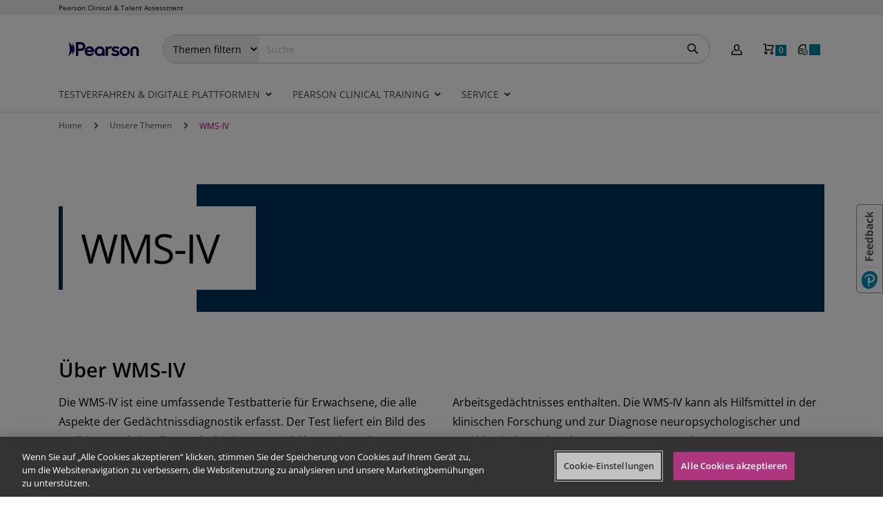

--- FILE ---
content_type: text/html; charset=UTF-8
request_url: https://www.pearsonclinical.de/themen/wms-v
body_size: 21609
content:
<!doctype html>
<html lang="de">
    <head >
        <script>
    var LOCALE = 'de\u002DDE';
    var BASE_URL = 'https\u003A\u002F\u002Fwww.pearsonclinical.de\u002F';
    var require = {
        'baseUrl': 'https\u003A\u002F\u002Fwww.pearsonclinical.de\u002Fstatic\u002Fversion1769059751\u002Ffrontend\u002FPearson\u002Fde\u002Fde_DE'
    };</script>        <meta charset="utf-8"/>
<meta name="title" content="WMS-IV"/>
<meta name="description" content="Die WMS-IV ist eine umfassende Testbatterie für Erwachsene, die alle Aspekte der Gedächtnissdiagnostik erfasst. Erfahren Sie mehr!"/>
<meta name="keywords" content="Diagnostik, Gedächtnis, Gedächtnistest, Gedächtnisleistung, Gedächtnisskalen, Neuropsychologie, Arbeitsgedächtnis, episodisch, deklarativ"/>
<meta name="robots" content="INDEX,FOLLOW"/>
<meta name="viewport" content="width=device-width, initial-scale=1, maximum-scale=1.0, user-scalable=no"/>
<meta name="format-detection" content="telephone=no"/>
<title>WMS-IV</title>
<link  rel="stylesheet" type="text/css"  media="all" href="https://www.pearsonclinical.de/static/version1769059751/_cache/merged/3d757ada77946a9a5f1addcfc5a49423.min.css" />
<link  rel="stylesheet" type="text/css"  media="all" href="https://www.pearsonclinical.de/static/version1769059751/frontend/Pearson/de/de_DE/Anowave_Ec/css/ec.min.css" />
<link  rel="stylesheet" type="text/css"  media="screen and (min-width: 768px)" href="https://www.pearsonclinical.de/static/version1769059751/frontend/Pearson/de/de_DE/css/styles-l.min.css" />
<link  rel="stylesheet" type="text/css"  media="print" href="https://www.pearsonclinical.de/static/version1769059751/frontend/Pearson/de/de_DE/css/print.min.css" />
<script  type="text/javascript"  src="https://www.pearsonclinical.de/static/version1769059751/_cache/merged/8e6e464766a796f8070c4a0c597805ad.min.js"></script>
<script  type="text/javascript"  type="text/javascript" src="https://www.pearsonclinical.de/static/version1769059751/frontend/Pearson/de/de_DE/Pearson_Menu/js/module.min.js"></script>
<link  rel="canonical" href="https://www.pearsonclinical.de/themen/wms-v" />
<link  rel="icon" type="image/x-icon" href="https://www.pearsonclinical.de/media/favicon/default/favicon.png" />
<link  rel="shortcut icon" type="image/x-icon" href="https://www.pearsonclinical.de/media/favicon/default/favicon.png" />
<meta name="google-site-verification" content="71d7cyTeLWwmrpngnYyvyKwWnEQi6hEkRi_gUuah8WU" />

<!-- OneTrust Cookies Consent Notice start for www.pearsonclinical.de -->
<script src="https://cdn.cookielaw.org/scripttemplates/otSDKStub.js" data-document-language="true" type="text/javascript" charset="UTF-8" data-domain-script="6a42ed34-d1da-4d5e-bafc-0f3ae1658ddc" ></script>
<script type="text/javascript">
function OptanonWrapper() { }
</script>
<!-- OneTrust Cookies Consent Notice end for www.pearsonclinical.de -->

<!-- Usabilla Combicode for Pearson DE CombiCode-->
<!-- Begin Usabilla for Websites embed code -->
<!-- os: 2020-07-05 changed head open/close tags to prevent error on categorypage -->
<script type="text/javascript">/*{literal}*/window.lightningjs||function(c){function g(b,d){d&&(d+=(/\?/.test(d)?"&":"?")+"lv=1");c[b]||function(){var i=window,h=document,j=b,g=h.location.protocol,l="load",k=0;(function(){function b(){a.P(l);a.w=1;c[j]("_load")}c[j]=function(){function m(){m.id=e;return c[j].apply(m,arguments)}var b,e=++k;b=this&&this!=i?this.id||0:0;(a.s=a.s||[]).push([e,b,arguments]);m.then=function(b,c,h){var d=a.fh[e]=a.fh[e]||[],j=a.eh[e]=a.eh[e]||[],f=a.ph[e]=a.ph[e]||[];b&&d.push(b);c&&j.push(c);h&&f.push(h);return m};return m};var a=c[j]._={};a.fh={};a.eh={};a.ph={};a.l=d?d.replace(/^\/\//,(g=="https:"?g:"http:")+"//"):d;a.p={0:+new Date};a.P=function(b){a.p[b]=new Date-a.p[0]};a.w&&b();i.addEventListener?i.addEventListener(l,b,!1):i.attachEvent("on"+l,b);var q=function(){function b(){return["<he" + "ad></he" + "ad><",c,' onload="var d=',n,";d.getElementsByTagName('head')[0].",d,"(d.",g,"('script')).",i,"='",a.l,"'\"></",c,">"].join("")}var c="body",e=h[c];if(!e)return setTimeout(q,100);a.P(1);var d="appendChild",g="createElement",i="src",k=h[g]("div"),l=k[d](h[g]("div")),f=h[g]("iframe"),n="document",p;k.style.display="none";e.insertBefore(k,e.firstChild).id=o+"-"+j;f.frameBorder="0";f.id=o+"-frame-"+j;/MSIE[ ]+6/.test(navigator.userAgent)&&(f[i]="javascript:false");f.allowTransparency="true";l[d](f);try{f.contentWindow[n].open()}catch(s){a.domain=h.domain,p="javascript:var d="+n+".open();d.domain='"+h.domain+"';",f[i]=p+"void(0);"}try{var r=f.contentWindow[n];r.write(b());r.close()}catch(t) { 
 f[i]=p+'d.write("'+b().replace(/"/g,String.fromCharCode(92)+'"')+'");d.close();'}a.P(2)};
 a.l&&setTimeout(q,0)})()}();c[b].lv="1";return c[b]}var o="lightningjs",k=window[o]=g(o);k.require=g;k.modules=c}({}); if(!navigator.userAgent.match(/Android|BlackBerry|BB10|iPhone|iPad|iPod|Opera Mini|IEMobile/i)) {window.usabilla_live = lightningjs.require("usabilla_live", "//w.usabilla.com/22a94a99f2d0.js"); } else {window.usabilla_live = lightningjs.require("usabilla_live", "//w.usabilla.com/5a7aa35bf87b.js"); }/*{/literal}*/

window.usabilla_live('setEventCallback', function(category, action, label) {
	if(action === 'Campaign:Success') {
		document.cookie = "campaign_complete=1;expires=31 Dec 2023 12:00:00 UTC;path=/"; }
});
</script>


<!-- Hotjar Tracking Code for https://www.pearsonclinical.de/ -->
<script>
    (function(h,o,t,j,a,r){
        h.hj=h.hj||function(){(h.hj.q=h.hj.q||[]).push(arguments)};
        h._hjSettings={hjid:3084171,hjsv:6};
        a=o.getElementsByTagName('head')[0];
        r=o.createElement('script');r.async=1;
        r.src=t+h._hjSettings.hjid+j+h._hjSettings.hjsv;
        a.appendChild(r);
    })(window,document,'https://static.hotjar.com/c/hotjar-','.js?sv=');
</script>

<script async defer src="https://tools.luckyorange.com/core/lo.js?site-id=d3562049"></script>            <script type="text/x-magento-init">
        {
            "*": {
                "Magento_PageCache/js/form-key-provider": {
                    "isPaginationCacheEnabled":
                        0                }
            }
        }
    </script>
<style>
	.ec-gtm-cookie-directive > div { background: #ffffff; color: #000000; -webkit-border-radius: 8px; -moz-border-radius: 8px; -ms-border-radius: 8px; -o-border-radius: 8px; border-radius: 8px;  }
	.ec-gtm-cookie-directive > div > div > div a.action.accept,
    .ec-gtm-cookie-directive > div > div > div a.action.accept-all { color: #8bc53f; }
	.ec-gtm-cookie-directive > div > div > div .ec-gtm-cookie-directive-note-toggle { color: #8bc53f; }
    .ec-gtm-cookie-directive-segments { background: #ffffff; }
    .ec-gtm-cookie-directive-segments > div input[type="checkbox"] + label:before { border:1px solid #000000; }  
</style>
<script data-ommit="true">

	window.dataLayer = window.dataLayer || [];

		
	window.AEC = window.AEC || { version: "103.1.7"	};

		
	AEC.Const = 
	{
		TIMING_CATEGORY_ADD_TO_CART:		'Add To Cart Time',
		TIMING_CATEGORY_REMOVE_FROM_CART:	'Remove From Cart Time',
		TIMING_CATEGORY_PRODUCT_CLICK:		'Product Detail Click Time',
		TIMING_CATEGORY_CHECKOUT:			'Checkout Time',
		TIMING_CATEGORY_CHECKOUT_STEP:		'Checkout Step Time',
		TIMING_CATEGORY_PRODUCT_WISHLIST:	'Add to Wishlist Time',
		TIMING_CATEGORY_PRODUCT_COMPARE:	'Add to Compare Time'
	};

	AEC.Const.URL 					= 'https://www.pearsonclinical.de/';
	AEC.Const.VARIANT_DELIMITER 	= '-';
	AEC.Const.VARIANT_DELIMITER_ATT = ':';

		
	AEC.Const.CHECKOUT_STEP_SHIPPING 	= 1;
	AEC.Const.CHECKOUT_STEP_PAYMENT  	= 2;
	AEC.Const.CHECKOUT_STEP_ORDER  		= 3;

		
	AEC.Const.DIMENSION_SEARCH = 18;

	
	AEC.Const.COOKIE_DIRECTIVE 								= false;
	AEC.Const.COOKIE_DIRECTIVE_SEGMENT_MODE 				= false;
	AEC.Const.COOKIE_DIRECTIVE_SEGMENT_MODE_EVENTS			= ["cookieConsentGranted"];	
	AEC.Const.COOKIE_DIRECTIVE_CONSENT_GRANTED_EVENT 		= "cookieConsentGranted";
	AEC.Const.COOKIE_DIRECTIVE_CONSENT_DECLINE_EVENT 		= "cookieConsentDeclined";

		
	AEC.Const.COOKIE_DIRECTIVE_CONSENT_GRANTED = AEC.CookieConsent.getConsent("cookieConsentGranted");

		
	AEC.Const.CATALOG_CATEGORY_ADD_TO_CART_REDIRECT_EVENT = "catalogCategoryAddToCartRedirect";

		
	AEC.Message = 
	{
		confirm: 			 true,
		confirmRemoveTitle:  "Sind Sie sicher?",
		confirmRemove: 		 "Sind Sie sicher, dass Sie diesen Artikel aus dem Warenkorb entfernen möchten?"
	};
			
	AEC.storeName 			= "Germany";
	AEC.currencyCode	 	= "EUR";
	AEC.useDefaultValues 	= false;
	AEC.facebook 			= false;
	AEC.facebookInitParams 	= [];

		
	AEC.SUPER = [];

		
	AEC.CONFIGURABLE_SIMPLES = [];

	
	AEC.BUNDLE = {"bundles":[],"options":[]};

	
	AEC.localStorage = true;

		
	AEC.summary = false;

	
	AEC.reset = false;
	
</script>
<script data-ommit="true">

    (summary => 
    {
    	if (summary)
    	{
        	let getSummary = (event) => 
        	{
            	AEC.Request.post("https:\/\/www.pearsonclinical.de\/datalayer\/index\/cart\/",{ event:event }, (response) => 
            	{
                	dataLayer.push(response);
               	});
            };

            ['ec.cookie.remove.item.data','ec.cookie.update.item.data','ec.cookie.add.data'].forEach(event => 
            {
            	AEC.EventDispatcher.on(event, (event => 
            	{
                	return () => 
                	{
                    	setTimeout(() => { getSummary(event); }, 2000);
                    };
                })(event));
            });
    	}
    })(AEC.summary);
    
</script>
<script data-ommit="true">

		
	window.dataLayer = window.dataLayer || [];

	
		
	var dataLayerTransport = (function()
	{
		var data = [];
		
		return {
			data:[],
			push: function(data)
			{
				this.data.push(data);
				
				return this;
			},
			serialize: function()
			{
				return this.data;
			}
		}	
	})();
	
</script><script data-ommit="true">

	/* Dynamic remarketing */
	window.google_tag_params = window.google_tag_params || {};

	/* Default pagetype */
	window.google_tag_params.ecomm_pagetype = 'other';

	/* Grouped products collection */
	window.G = [];

	/**
	 * Global revenue 
	 */
	window.revenue = 0;

	/**
	 * DoubleClick
	 */
	window.DoubleClick = 
	{
		DoubleClickRevenue:	 	0,
		DoubleClickTransaction: 0,
		DoubleClickQuantity: 	0
	};
	
	
	AEC.Cookie.visitor({"visitorLoginState":"Logged out","visitorLifetimeValue":0,"visitorExistingCustomer":"Nein","visitorType":"NOT LOGGED IN","currentStore":"Germany"}).push(dataLayer, false);

		
	dataLayer.push({ pageType: "other"});
	
</script>

<!-- Google Tag Manager -->
<script>(function(w,d,s,l,i){w[l]=w[l]||[];w[l].push({'gtm.start':
new Date().getTime(),event:'gtm.js'});var f=d.getElementsByTagName(s)[0],
j=d.createElement(s),dl=l!='dataLayer'?'&l='+l:'';j.async=true;j.src=
'https://www.googletagmanager.com/gtm.js?id='+i+dl;f.parentNode.insertBefore(j,f);
})(window,document,'script','dataLayer','GTM-5NJ3N54');</script>
<!-- End Google Tag Manager -->
<script data-ommit="true">

    	
</script>
<script data-ommit="true">AEC.Bind.apply({"performance":false})</script>
<style>
	@media (min-width: 1260px) {
		.magezon-builder .mgz-container {width: 1260px;}
	}
	</style>
<link rel="stylesheet" type="text/css" media="all" href="https://maxcdn.bootstrapcdn.com/font-awesome/latest/css/font-awesome.min.css">

<meta property="og:type" content="article"/>
<meta property="og:title" content="WMS-IV"/>
<meta property="og:description" content="Die&#x20;WMS-IV&#x20;ist&#x20;eine&#x20;umfassende&#x20;Testbatterie&#x20;f&#xFC;r&#x20;Erwachsene,&#x20;die&#x20;alle&#x20;Aspekte&#x20;der&#x20;Ged&#xE4;chtnissdiagnostik&#x20;erfasst.&#x20;Erfahren&#x20;Sie&#x20;mehr&#x21;"/>
<meta property="og:url" content="https://www.pearsonclinical.de/themen/wms-v"/>
<meta property="og:site_name" content="Pearson Clinical &amp; Talent Assessment"/>
<script type="application/ld+json">{"@context":"http:\/\/schema.org","@type":"WebSite","url":"https:\/\/www.pearsonclinical.de\/","name":"Pearson Clinical & Talent Assessment"}</script><script type="application/ld+json">{"@context":"http:\/\/schema.org\/","@type":"WebPage","speakable":{"@type":"SpeakableSpecification","cssSelector":[".cms-content"],"xpath":["\/html\/head\/title"]}}</script>    <style>.mgz-element.dkv5gp5 .owl-carousel .product-item{padding:0}</style></head>
    <body data-container="body"
          data-mage-init='{"loaderAjax": {}, "loader": { "icon": "https://www.pearsonclinical.de/static/version1769059751/frontend/Pearson/de/de_DE/images/loader-2.gif"}}'
        id="html-body" class="cms-themen-wms-v cms-page-view page-layout-1column">
        
<div class="cookie-status-message" id="cookie-status">
    The store will not work correctly when cookies are disabled.</div>
<script type="text&#x2F;javascript">document.querySelector("#cookie-status").style.display = "none";</script>
<script type="text/x-magento-init">
    {
        "*": {
            "cookieStatus": {}
        }
    }
</script>

<script type="text/x-magento-init">
    {
        "*": {
            "mage/cookies": {
                "expires": null,
                "path": "\u002F",
                "domain": ".www.pearsonclinical.de",
                "secure": true,
                "lifetime": "86400"
            }
        }
    }
</script>
    <noscript>
        <div class="message global noscript">
            <div class="content">
                <p>
                    <strong>JavaScript scheint in Ihrem Browser deaktiviert zu sein.</strong>
                    <span>
                        Um unsere Website in bester Weise zu erfahren, aktivieren Sie Javascript in Ihrem Browser.                    </span>
                </p>
            </div>
        </div>
    </noscript>




<script>
    window.cookiesConfig = window.cookiesConfig || {};
    window.cookiesConfig.secure = true;
</script><script>    require.config({
        map: {
            '*': {
                wysiwygAdapter: 'mage/adminhtml/wysiwyg/tiny_mce/tinymceAdapter'
            }
        }
    });</script><script>    require.config({
        paths: {
            googleMaps: 'https\u003A\u002F\u002Fmaps.googleapis.com\u002Fmaps\u002Fapi\u002Fjs\u003Fv\u003D3.53\u0026key\u003D'
        },
        config: {
            'Magento_PageBuilder/js/utils/map': {
                style: '',
            },
            'Magento_PageBuilder/js/content-type/map/preview': {
                apiKey: '',
                apiKeyErrorMessage: 'You\u0020must\u0020provide\u0020a\u0020valid\u0020\u003Ca\u0020href\u003D\u0027https\u003A\u002F\u002Fwww.pearsonclinical.de\u002Fadminhtml\u002Fsystem_config\u002Fedit\u002Fsection\u002Fcms\u002F\u0023cms_pagebuilder\u0027\u0020target\u003D\u0027_blank\u0027\u003EGoogle\u0020Maps\u0020API\u0020key\u003C\u002Fa\u003E\u0020to\u0020use\u0020a\u0020map.'
            },
            'Magento_PageBuilder/js/form/element/map': {
                apiKey: '',
                apiKeyErrorMessage: 'You\u0020must\u0020provide\u0020a\u0020valid\u0020\u003Ca\u0020href\u003D\u0027https\u003A\u002F\u002Fwww.pearsonclinical.de\u002Fadminhtml\u002Fsystem_config\u002Fedit\u002Fsection\u002Fcms\u002F\u0023cms_pagebuilder\u0027\u0020target\u003D\u0027_blank\u0027\u003EGoogle\u0020Maps\u0020API\u0020key\u003C\u002Fa\u003E\u0020to\u0020use\u0020a\u0020map.'
            },
        }
    });</script><script>
    require.config({
        shim: {
            'Magento_PageBuilder/js/utils/map': {
                deps: ['googleMaps']
            }
        }
    });</script><!-- Google Tag Manager (noscript) -->
<noscript><iframe src="https://www.googletagmanager.com/ns.html?id=GTM-5NJ3N54"
height="0" width="0" style="display:none;visibility:hidden"></iframe></noscript>
<!-- End Google Tag Manager (noscript) -->
    <script>
        require([
                'jquery',
                'Mirasvit_SearchAutocomplete/js/myautocomplete',
                'Mirasvit_SearchAutocomplete/js/typeahead'
            ], function ($, autocomplete, typeahead) {
                var selector = 'input#search, input#mobile_search, .minisearch input[type="text"]';

                $(document).ready(function () {
                    $('#search_mini_form').prop("minSearchLength", 10000);

                    const $input = $(selector);

                    $input.each(function (index, searchInput) {
                                                new autocomplete($(searchInput)).init({"query":"","priceFormat":{"pattern":"%s\u00a0\u20ac","precision":2,"requiredPrecision":2,"decimalSymbol":",","groupSymbol":".","groupLength":3,"integerRequired":false},"minSearchLength":3,"url":"https:\/\/www.pearsonclinical.de\/searchautocomplete\/ajax\/suggest\/","storeId":"4","delay":300,"isAjaxCartButton":false,"isShowCartButton":false,"isShowImage":true,"isShowPrice":false,"isShowSku":false,"isShowRating":false,"isShowDescription":true,"isShowStockStatus":false,"isKeepLastSearchRequest":false,"layout":"1column","popularTitle":"Popular Suggestions","popularSearches":[],"isTypeaheadEnabled":false,"typeaheadUrl":"https:\/\/www.pearsonclinical.de\/searchautocomplete\/ajax\/typeahead\/","minSuggestLength":2,"currency":"EUR","limit":20,"customerGroupId":0,"filterPosition":"disable","availableOrders":{"_score":"Relevanz","name.sort_name":"Product Name","sort_by_bestsellers":"Bestseller","sort_by_top_rated":"Top Rated","sort_by_date":"Datum"},"defaultOrder":"_score","localStorageFields":{"prevRequestField":"mstLatestRequest","isRestorePrevRequestFlag":"mstIsRestorePrevRequest","isRefererAutocompleteFlag":"mstIsRefererAutocomplete"}});
                    });
                });
            }
        );
    </script>

    <script id="searchAutocompletePlaceholder" type="text/x-custom-template">
    <div class="mst-searchautocomplete__autocomplete">
        <div class="mst-searchautocomplete__spinner">
            <div class="spinner-item spinner-item-1"></div>
            <div class="spinner-item spinner-item-2"></div>
            <div class="spinner-item spinner-item-3"></div>
            <div class="spinner-item spinner-item-4"></div>
            <div class="spinner-item spinner-item-5"></div>
            <div class="spinner-item spinner-item-6"></div>
            <div class="spinner-item spinner-item-7"></div>
            <div class="spinner-item spinner-item-8"></div>
        </div>

        <div class="mst-searchautocomplete__close">&times;</div>
    </div>
</script>

<script id="searchAutocompleteWrapper" type="text/x-custom-template">
    <div class="mst-searchautocomplete__wrapper">
        <div class="mst-searchautocomplete__results" data-bind="{
            visible: result().noResults == false,
            css: {
                __all: result().urlAll && result().totalItems > 0
            }
        }">
            <div data-bind="foreach: { data: result().indexes, as: 'index' }, attr: {class: 'wrapper-container'}">
                <div data-bind="visible: index.totalItems, attr: {class: 'mst-searchautocomplete__index ' + index.identifier}">
                    <div class="mst-searchautocomplete__index-title">
                        <span data-bind="text: index.title"></span>
                        <span data-bind="visible: index.isShowTotals, attr: {class: 'itemstotal'}">
                            <a data-bind="attr: { href: index.urlTotalItems }">
                                <span data-bind="text: index.textTotalItems"></span>
                            </a>
                        </span>
                    </div>

                    <ul data-bind="foreach: { data: index.items, as: 'item' }">
                        <li data-bind="
                            template: { name: index.identifier, data: item },
                            attr: {class: 'mst-searchautocomplete__item ' + index.identifier},
                            event: { mouseover: $parents[1].onMouseOver, mouseout: $parents[1].onMouseOut, mousedown: $parents[1].onClick },
                            css: {_active: $data.isActive}">
                        </li>
                    </ul>
                </div>
            </div>

            <div class="mst-searchautocomplete__show-all" data-bind="visible: result().urlAll && result().totalItems > 0">
                <a data-bind="attr: { href: result().urlAll }">
                    <span data-bind="text: result().textAll"></span>
                </a>
            </div>
        </div>

        <div class="mst-searchautocomplete__empty-result" data-bind="visible: result().noResults == true && !loading()">
            <span data-bind="text: result().textEmpty"></span>
        </div>
    </div>
</script>

<script id="popular" type="text/x-custom-template">
    <a class="title" data-bind="text: query"></a>
</script>

<script id="magento_search_query" type="text/x-custom-template">
    <a class="title" data-bind="text: query_text, attr: {href: url}, highlight"></a> <span class="num_results" data-bind="text: num_results"></span>
</script>

<script id="magento_catalog_product" type="text/x-custom-template">
    <!-- ko if: (imageUrl && $parents[2].config.isShowImage) -->
    <a rel="noreferrer" data-bind="attr: {href: url}">
        <div class="mst-product-image-wrapper"><img data-bind="attr: {src: imageUrl}"/></div>
    </a>
    <!-- /ko -->

    <div class="meta">
        <div class="title">
            <a rel="noreferrer" data-bind="html: name, attr: {href: url}, highlight"></a>

            <!-- ko if: (sku && $parents[2].config.isShowSku) -->
            <span class="sku" data-bind="text: sku, highlight"></span>
            <!-- /ko -->
        </div>

        <!-- ko if: (description && $parents[2].config.isShowDescription) -->
        <div class="description" data-bind="text: description, highlight"></div>
        <!-- /ko -->

        <!-- ko if: (rating && $parents[2].config.isShowRating) -->
        <div>
            <div class="rating-summary">
                <div class="rating-result">
                    <span data-bind="style: { width: rating + '%' }"></span>
                </div>
            </div>
        </div>
        <!-- /ko -->

        <!-- ko if: (stockStatus && $parents[2].config.isShowStockStatus) -->
        <span class="stock_status" data-bind="text: stockStatus, processStockStatus"></span>
        <!-- /ko -->

        <!-- ko if: (addToCartUrl && $parents[2].config.isShowCartButton) -->
        <div class="to-cart">
            <a class="action primary mst__add_to_cart" data-bind="attr: { _href: addToCartUrl }">
                <span>Add To Cart</span>
            </a>
        </div>
        <!-- /ko -->
    </div>

    <!-- ko if: (price && $parents[2].config.isShowPrice) -->
    <div class="store">
        <div data-bind="html: price" class="price"></div>
    </div>
    <!-- /ko -->
</script>

<script id="magento_catalog_categoryproduct" type="text/x-custom-template">
    <a class="title" data-bind="text: name, attr: {href: url}, highlight"></a>
</script>

<script id="magento_catalog_category" type="text/x-custom-template">
    <a class="title" data-bind="text: name, attr: {href: url}, highlight"></a>
</script>

<script id="magento_cms_page" type="text/x-custom-template">
    <a class="title" data-bind="text: name, attr: {href: url}, highlight"></a>
</script>

<script id="magento_catalog_attribute" type="text/x-custom-template">
    <a class="title" data-bind="text: name, attr: {href: url}, highlight"></a>
</script>

<script id="magento_catalog_attribute_2" type="text/x-custom-template">
    <a class="title" data-bind="text: name, attr: {href: url}, highlight"></a>
</script>

<script id="magento_catalog_attribute_3" type="text/x-custom-template">
    <a class="title" data-bind="text: name, attr: {href: url}, highlight"></a>
</script>

<script id="magento_catalog_attribute_4" type="text/x-custom-template">
    <a class="title" data-bind="text: name, attr: {href: url}, highlight"></a>
</script>

<script id="magento_catalog_attribute_5" type="text/x-custom-template">
    <a class="title" data-bind="text: name, attr: {href: url}, highlight"></a>
</script>

<script id="mirasvit_kb_article" type="text/x-custom-template">
    <a class="title" data-bind="text: name, attr: {href: url}, highlight"></a>
</script>

<script id="external_wordpress_post" type="text/x-custom-template">
    <a class="title" data-bind="text: name, attr: {href: url}, highlight"></a>
</script>

<script id="amasty_blog_post" type="text/x-custom-template">
    <a class="title" data-bind="text: name, attr: {href: url}, highlight"></a>
</script>

<script id="amasty_faq_question" type="text/x-custom-template">
    <a class="title" data-bind="text: name, attr: {href: url}, highlight"></a>
</script>

<script id="magefan_blog_post" type="text/x-custom-template">
    <a class="title" data-bind="text: name, attr: {href: url}, highlight"></a>
</script>

<script id="mageplaza_blog_post" type="text/x-custom-template">
    <a class="title" data-bind="text: name, attr: {href: url}, highlight"></a>
</script>

<script id="aheadworks_blog_post" type="text/x-custom-template">
    <a class="title" data-bind="text: name, attr: {href: url}, highlight"></a>
</script>

<script id="mirasvit_blog_post" type="text/x-custom-template">
    <a class="title" data-bind="text: name, attr: {href: url}, highlight"></a>
</script>

<script id="mirasvit_gry_registry" type="text/x-custom-template">
    <a class="title" data-bind="text: title, attr: {href: url}, highlight"></a>
    <p data-bind="text: name, highlight"></p>
</script>

<script id="ves_blog_post" type="text/x-custom-template">
    <a class="title" data-bind="text: name, attr: {href: url}, highlight"></a>
</script>

<script id="fishpig_glossary_word" type="text/x-custom-template">
    <a class="title" data-bind="text: name, attr: {href: url}, highlight"></a>
</script>

<script id="blackbird_contentmanager_content" type="text/x-custom-template">
    <a class="title" data-bind="text: name, attr: {href: url}, highlight"></a>
</script>

<script id="mirasvit_brand_page" type="text/x-custom-template">
    <a class="title" data-bind="text: name, attr: {href: url}, highlight"></a>
</script>

<div class="page-wrapper"><header class="page-header"><div class="panel-wrapper"><div class="header-top-container"><div class="header-top-panel"><div class="website-name">
   	<span><a href="/">Pearson Clinical & Talent Assessment</a></span>
</div>
</div></div><div class="header-panel"><div class="logo">
	<a href="https://www.pearsonclinical.de/" title="Pearson Clinical">
        <img src="https://www.pearsonclinical.de/static/version1769059751/frontend/Pearson/de/de_DE/Magento_Theme/images/pearson-logo-blue.svg" alt="Pearson Clinical" >
	</a>
</div>
<span data-action="toggle-nav" class="action nav-toggle">
    <span>Navigation umschalten</span>
</span>

<a class="action skip contentarea"
   href="#contentarea">
    <span>
        Direkt zum Inhalt    </span>
</a>
<div class="block block-search">
    <div class="block block-title"><strong>Suche</strong></div>
    <div class="block block-content">
        <form class="form minisearch" id="search_mini_form" action="https://www.pearsonclinical.de/catalogsearch/result/" method="get">
                                        <input type="hidden" value="" id="qs-cat">
                                <input type="hidden" name="index" value="3" id="qs-index">
                                    <input type="hidden" name="pearson_type" value="1" id="qs-pearson_type">
                                        <label for="form-mini-search-restrict-dropdown" style="display: none">Mini-Search Restrict</label>
            <select id="form-mini-search-restrict-dropdown">
                <option label="Alle&#x20;filtern" value="all">Alle filtern</option>
                    <optgroup label="Produkte">
                                                    <option value="cat-1024" label="Testverfahren"
                                >
                                Testverfahren                            </option>
                                                    <option value="cat-316" label="Seminare"
                                >
                                Seminare                            </option>
                                            </optgroup>
                <optgroup label="Informationen">
                                    <option value="index-3-type-1" label="Themen&#x20;filtern"
                        selected>
                        Themen filtern                    </option>
                                    <option value="index-3-type-7" label="Whitepaper&#x20;filtern"
                        >
                        Whitepaper filtern                    </option>
                                    <option value="index-3-type-5" label="Webinare&#x20;filtern"
                        >
                        Webinare filtern                    </option>
                                    <option value="index-3-type-3" label="Referent&#x2A;innen&#x20;filtern"
                        >
                        Referent*innen filtern                    </option>
                                </optgroup>
            </select>
            <script>
                require([
                    'jquery'
                ], function ($) {
                    let dropDown = $('#form-mini-search-restrict-dropdown');
                    let searchInput = $('#search');
                    let iCat = $('#qs-cat');
                    let iIndex = $('#qs-index');
                    let iType = $('#qs-pearson_type');
                    dropDown.on('change', function () {
                        let value = dropDown.val();
                        if (value.startsWith('cat')) {
                                                        iIndex.removeAttr('name').val('');
                            iType.removeAttr('name').val('');
                            iCat.attr('name', 'cat').val(value.split('-')[1]);
                        } else if (value.startsWith('index')) {
                                                        let vals = value.split('-');
                            iCat.removeAttr('name').val('');
                            iIndex.attr('name', 'index').val(vals[1]);
                            iType.attr('name', 'pearson_type').val(vals[3]);
                        } else {
                                                        iCat.removeAttr('name').val('');
                            iIndex.removeAttr('name').val('');
                            iType.removeAttr('name').val('');
                        }
                        // resize element to fit text
                        resize(this);
                    });

                    resize(dropDown);

                    function resize(elem) {
                        var text = $(elem).find('option:selected').text();
                        var $aux = $('<select/>').append($('<option/>').text(text));
                        $(elem).after($aux).width($aux.width());
                        if (dropDown.is(':visible')) {
                            searchInput.css({'padding-left': ($aux.width() + 30) + 'px'});
                        }
                        $aux.remove();
                    }
                });
            </script>
                        <div class="field search">
                <div class="control">
                    <input id="search"
                           data-mage-init='{
                            "quickSearch": {
                                "formSelector": "#search_mini_form",
                                "url":"https://www.pearsonclinical.de/search/ajax/suggest/",
                                "destinationSelector": "#search_autocomplete"}
                           }'
                           type="text"
                           name="q"
                           value=""
                           placeholder="Suche"
                           class="input-text"
                           maxlength="128"
                           role="combobox"
                           aria-haspopup="false"
                           aria-autocomplete="both"
                           autocomplete="off"
                           aria-expanded="false"/>
                    <div id="search_autocomplete" class="search-autocomplete"></div>
                                    </div>
                <label class="label" for="search" data-role="minisearch-label">
                    <span>Suche</span>
                </label>
            </div>
            <div class="actions">
                <button type="submit"
                        title="Suche"
                        class="action search"
                        aria-label="Search"
                >
                    <span>Suche</span>
                </button>
            </div>
        </form>
    </div>
</div>
<div class="header links">
	<div class="actions dropdown header-account-link">
        <span class="action toggle"
                data-mage-init='{"dropdown":{}}'
                data-toggle="dropdown"
                aria-haspopup="true">
            <span>
                <span style="display: none;">Konto</span>
                <img src="https://www.pearsonclinical.de/static/version1769059751/frontend/Pearson/de/de_DE/Magento_Theme/images/user-icon.png" >
            </span>
            <span class="glyphicon glyphicon-plus pull-right visible-xs-inline">&nbsp;</span>
        </span>
        <ul class="dropdown">
        <li><a href="https://www.pearsonclinical.de/customer/account/" id="idRHfV0OcT" >Mein Konto</a></li><li class="link authorization-link" data-label="oder">
    <a href="https://www.pearsonclinical.de/customer/account/login/referer/aHR0cHM6Ly93d3cucGVhcnNvbmNsaW5pY2FsLmRlL3RoZW1lbi93bXMtdg~~/"        >Anmelden</a>
</li>
<li><a href="https://www.pearsonclinical.de/customer/account/create/" id="id958TxYeV" >Ein Konto erstellen</a></li>        </ul>
    </div>

	<div class="minicart-holder">
<div data-block="minicart" class="minicart-wrapper">
    <a class="action showcart" href="https://www.pearsonclinical.de/checkout/cart/"
       data-bind="scope: 'minicart_content'">
        <span class="text">Mein Warenkorb</span>
        <span class="counter qty empty"
              data-bind="css: { empty: !!getCartParam('summary_count') == false && !isLoading() },
               blockLoader: isLoading">
            <span class="counter-number">
                <!-- ko if: getCartParam('summary_count') -->
                    <!-- ko text: getCartParam('summary_count').toLocaleString(window.LOCALE) --><!-- /ko -->
                <!-- /ko -->
                                <!-- ko ifnot: getCartParam('summary_count') -->
                    0
                <!-- /ko -->
            </span>
            <span class="counter-label">
            <!-- ko if: getCartParam('summary_count') -->
                <!-- ko text: getCartParam('summary_count').toLocaleString(window.LOCALE) --><!-- /ko -->
                <!-- ko i18n: 'items' --><!-- /ko -->
            <!-- /ko -->
            </span>
        </span>
    </a>
            <div class="block block-minicart"
             data-role="dropdownDialog"
             data-mage-init='{"dropdownDialog":{
                "appendTo":"[data-block=minicart]",
                "triggerTarget":".showcart",
                "timeout": "2000",
                "closeOnMouseLeave": false,
                "closeOnEscape": true,
                "triggerClass":"active",
                "parentClass":"active",
                "buttons":[]}}'>
            <div id="minicart-content-wrapper" data-bind="scope: 'minicart_content'">
                <!-- ko template: getTemplate() --><!-- /ko -->
            </div>
                    </div>
        <script>window.checkout = {"shoppingCartUrl":"https:\/\/www.pearsonclinical.de\/checkout\/cart\/","checkoutUrl":"https:\/\/www.pearsonclinical.de\/checkout\/","updateItemQtyUrl":"https:\/\/www.pearsonclinical.de\/checkout\/sidebar\/updateItemQty\/","removeItemUrl":"https:\/\/www.pearsonclinical.de\/checkout\/sidebar\/removeItem\/","imageTemplate":"Magento_Catalog\/product\/image_with_borders","baseUrl":"https:\/\/www.pearsonclinical.de\/","minicartMaxItemsVisible":5,"websiteId":"4","maxItemsToDisplay":10,"storeId":"4","storeGroupId":"4","customerLoginUrl":"https:\/\/www.pearsonclinical.de\/customer\/account\/login\/referer\/aHR0cHM6Ly93d3cucGVhcnNvbmNsaW5pY2FsLmRlL3RoZW1lbi93bXMtdg~~\/","isRedirectRequired":false,"autocomplete":"off","captcha":{"user_login":{"isCaseSensitive":false,"imageHeight":50,"imageSrc":"","refreshUrl":"https:\/\/www.pearsonclinical.de\/captcha\/refresh\/","isRequired":false,"timestamp":1769227256}}}</script>    <script type="text/x-magento-init">
    {
        "[data-block='minicart']": {
            "Magento_Ui/js/core/app": {"components":{"minicart_content":{"children":{"subtotal.container":{"children":{"subtotal":{"children":{"subtotal.totals":{"config":{"display_cart_subtotal_incl_tax":0,"display_cart_subtotal_excl_tax":1,"template":"Magento_Tax\/checkout\/minicart\/subtotal\/totals"},"children":{"subtotal.totals.msrp":{"component":"Magento_Msrp\/js\/view\/checkout\/minicart\/subtotal\/totals","config":{"displayArea":"minicart-subtotal-hidden","template":"Magento_Msrp\/checkout\/minicart\/subtotal\/totals"}}},"component":"Magento_Tax\/js\/view\/checkout\/minicart\/subtotal\/totals"}},"component":"uiComponent","config":{"template":"Magento_Checkout\/minicart\/subtotal"}}},"component":"uiComponent","config":{"displayArea":"subtotalContainer"}},"item.renderer":{"component":"Magento_Checkout\/js\/view\/cart-item-renderer","config":{"displayArea":"defaultRenderer","template":"Magento_Checkout\/minicart\/item\/default"},"children":{"item.image":{"component":"Magento_Catalog\/js\/view\/image","config":{"template":"Magento_Catalog\/product\/image","displayArea":"itemImage"}},"checkout.cart.item.price.sidebar":{"component":"uiComponent","config":{"template":"Magento_Checkout\/minicart\/item\/price","displayArea":"priceSidebar"}}}},"extra_info":{"component":"uiComponent","config":{"displayArea":"extraInfo"}},"promotion":{"component":"uiComponent","config":{"displayArea":"promotion"}}},"config":{"itemRenderer":{"default":"defaultRenderer","simple":"defaultRenderer","virtual":"defaultRenderer"},"template":"Magento_Checkout\/minicart\/content"},"component":"Magento_Checkout\/js\/view\/minicart"},"mini_quotelist_content":{"children":{"subtotal.container":{"children":{"subtotal":{"config":{"display_cart_subtotal_incl_tax":0,"display_cart_subtotal_excl_tax":1}}}}}}},"types":[]}        },
        "*": {
            "Magento_Ui/js/block-loader": "https\u003A\u002F\u002Fwww.pearsonclinical.de\u002Fstatic\u002Fversion1769059751\u002Ffrontend\u002FPearson\u002Fde\u002Fde_DE\u002Fimages\u002Floader\u002D1.gif"
        }
    }
    </script>
</div>

    <div data-block="mini-quote-list" class="aw-ctq mini-quote-list minicart-wrapper">
        <a class="action showlist cta-quote" href="https://www.pearsonclinical.de/aw_ctq/quoteList/"
           data-bind="scope: 'mini_quotelist_content'">
        <span class="counter qty empty"
              data-bind="
                  css: { empty: !!getQuoteListParam('summary_count') == false && !isLoading() },
                  blockLoader: isLoading">
            <span class="counter-number"><!-- ko text: getQuoteListParam('summary_qty') --><!-- /ko --></span>
        </span>
        </a>
        <div class="block block-minicart quote-list-block"
             data-role="dropdownDialog"
             data-mage-init='{"dropdownDialog":{
             "appendTo":"[data-block=mini-quote-list]",
             "triggerTarget":".showlist",
             "timeout": "2000",
             "closeOnMouseLeave": false,
             "closeOnEscape": true,
             "triggerClass":"active",
             "parentClass":"active",
             "buttons":[]}}'>
            <div id="mini-quote-list-content-wrapper" data-bind="scope: 'mini_quotelist_content'">
                <!-- ko template: getTemplate() --><!-- /ko -->
            </div>
        </div>
        <script type="text/x-magento-init">
    {
        "[data-block='mini-quote-list']": {
            "Magento_Ui/js/core/app": {"components":{"minicart_content":{"children":{"subtotal.container":{"children":{"subtotal":{"children":{"subtotal.totals":{"config":{"display_cart_subtotal_incl_tax":0,"display_cart_subtotal_excl_tax":1}}}}}}}},"mini_quotelist_content":{"children":{"subtotal.container":{"children":{"subtotal":{"config":{"display_cart_subtotal_incl_tax":0,"display_cart_subtotal_excl_tax":1,"template":"Aheadworks_Ctq\/quote-list\/subtotal","totalsTmpl":"Magento_Tax\/checkout\/minicart\/subtotal\/totals"},"component":"Aheadworks_Ctq\/js\/quote-list\/mini\/subtotal"}},"component":"uiComponent","config":{"displayArea":"subtotalContainer"}},"item.renderer":{"component":"uiComponent","config":{"displayArea":"defaultRenderer","template":"Magento_Checkout\/minicart\/item\/default","component":"Magento_Checkout\/js\/view\/cart-item-renderer"},"children":{"item.image":{"component":"Magento_Catalog\/js\/view\/image","config":{"template":"Magento_Catalog\/product\/image","displayArea":"itemImage"}},"checkout.cart.item.price.sidebar":{"component":"uiComponent","config":{"template":"Magento_Checkout\/minicart\/item\/price","displayArea":"priceSidebar"}}}}},"component":"Aheadworks_Ctq\/js\/quote-list\/mini","config":{"template":"Aheadworks_Ctq\/quote-list\/content","itemRenderer":{"default":"defaultRenderer","simple":"defaultRenderer","virtual":"defaultRenderer"},"sidebarConfig":{"quoteListUrl":"https:\/\/www.pearsonclinical.de\/aw_ctq\/quoteList\/"}}}},"types":[]}        }
    }
    </script>
    </div>
</div>
</div>
</div><div class="top-container">    <div class="sections nav-sections">
                <div class="section-items nav-sections-items"
             data-mage-init='{"tabs":{"openedState":"active"}}'>
                                            <div class="section-item-title nav-sections-item-title"
                     data-role="collapsible">
                    <a class="nav-sections-item-switch"
                       data-toggle="switch" href="#store.menu">
                        Menü                    </a>
                </div>
                <div class="section-item-content nav-sections-item-content"
                     id="store.menu"
                     data-role="content">
                    <style>
    /* ------ Top menu -----------*/
        .ms-megamenu .ms-topmenu {
        display: -moz-box;
        display: -ms-flexbox;
        display: -webkit-flex;
        display: flex;
        flex-direction: row;
        -ms-flex-pack: justify;
        -webkit-justify-content: flex-start;
        justify-content: flex-start;
        text-align:left;
    }
    .ms-topmenu .ms-level0{
        -webkit-box-flex: 1;
        -moz-box-flex: 1;
        -ms-box-flex: 1;
    }
        .ms-megamenu .ms-topmenu{
        background: #FFFFFF;
    }
    .ms-topmenu .ms-label{
        font-size:14px;
        text-transform:none;
        color:#333333;
        padding:35.5px 15px;
    }
    .ms-topmenu .ms-label:after{
        /*background:#9E007E;*/
        background: #D2DB0E;
    }
    .ms-topmenu .ms-label .ms-iconmega{
        height:14px;
        top:3.5px;
    }
    .ms-topmenu .ms-level0.active .ms-label,
    .ms-topmenu .ms-level0:hover .ms-label,
    .ms-topmenu .ms-level0:active .ms-label,
    .ms-topmenu .ms-level0:focus .ms-label{
        color:#9E007E;
    }
    .ms-megamenu .ms-submenu{
        /*border-top-color:#9E007E;*/
        border-top-color: #D2DB0E;
    }
    .ms-topmenu .ms-level0.active .ms-label,
    .ms-topmenu .ms-level0:hover .ms-label,
    .ms-topmenu .ms-level0:active .ms-label,
    .ms-topmenu .ms-level0:focus .ms-label{
        background-color:#FFFFFF;
    }
    .ms-topmenu .ms-submenu,.ms-topmenu .col-sub{
        background-color:#F0F0F0;
        color:#333333;
    }
    .ms-topmenu .ms-submenu a{
        color:#333333;
    }
    .ms-topmenu .ms-boxtitle{
        color:#9E007E;
    }



        /* ---- Mobile version ---------*/
    @media (min-width: 768px){
        .ms-topmenu .mb-submenu{display: none !important;}

    }
    @media (max-width: 767px){
        .ms-megamenu .ms-topmenu{background-color:transparent;display:block; }
        .ms-topmenu .ms-label::after{display:none;}
        .ms-megamenu .anchor_mbmenu,.ms-megamenu .mb-label{
            display: block !important;
        }
        .ms-topmenu .ms-level0{
            float:left;
            width: 100%;
            position: relative;
        }
        .ms-topmenu .ms-level0.first{
            border-top: 1px solid #ddd;
        }
        .ms-topmenu.active .ms-level0{
            display: block;
        }
        .ms-topmenu .ms-label{
            padding: 12px 15px 8px !important;
            background: #FFFFFF;
            border: 1px solid #ddd;
            border-top: 0;
            color: #2f2f2f;
            text-decoration: none;
            outline: none;
            width: 100%;
            float:left;
            min-height:43px;
        }
        .ms-topmenu .ms-submenu{display: none !important;}
        .ms-topmenu .mbactive .mb-submenu.slide{
            z-index: 201;
            display: inline;
        }
        .ms-level0 .ms-label,

        .ms-megamenu .mb-label,
        .mb-submenu .mbactive .mb-return,
        .mb-submenu .mbactive .mb-label {
            font-size:14px;
            text-transform:none;
            background-color:#FFFFFF;
            color:#2F2F2F;
        }
        .ms-topmenu .ms-level0.active > .ms-label,
        .ms-topmenu .ms-level0:hover > .ms-label,
        .ms-topmenu .ms-level0:active > .ms-label,
        .ms-topmenu .ms-level0:focus > .ms-label,
        .ms-topmenu .ms-level0:hover > .mb-label,
        .ms-topmenu .ms-level0:active > .mb-label,
        .ms-topmenu .ms-level0:focus > .mb-label,

        .ms-topmenu > .mbactive  > .ms-label,
        .ms-topmenu > .mbactive  > .mb-return,
        .ms-topmenu > .mbactive  > .mb-label {
           background-color:#EBEDED;
           color:#2F2F2F;
        }
        .ms-megamenu .anchor_mbmenu{
            background-color:#074666;
        }
        .ms-megamenu .anchor_mbmenu .anchor_mbmenu_text{
            color:#FFFFFF;
        }

        .ms-megamenu .mb-submenu{
            background-color:#FFFFFF;
            color:#636363;
        }
        .ms-megamenu .ms-boxtitle{
            color:#636363;
        }
        .ms-megamenu .mb-submenu a{
            color:#636363;
        }
    }
        </style>
<nav class="navigation ms-megamenu" role="navigation">
    <ul id="ms-topmenu" class="ms-topmenu "
        data-mage-init='{"menu":{"responsive":true, "expanded":true, "position":{"my":"left top","at":"left bottom"}}}'>
                                <li class="ms-level0 nav-113 first "
                id="nav-113">
                <a class="ms-label " >
                                        Testverfahren & Digitale Plattformen                    <i class="ms-caret fas mgz-fa-angle-down"></i>                                    </a>
                                    <span class="mb-label glyphicon glyphicon-plus">&nbsp;</span>
                    <div class="ms-submenu col-xs-12 sub_left" id="submenu-113">
        <div class="ms-content">
        <div class="ms-maincontent" >
                            <div class="row ms-category-level">
<div class="col-category col-md-6 col-12">
<div class="row">
<h2>Testverfahren</h2>
<div class="col-level "><a class="form-group desktop" href="/produkte" target="_self">Alle Testverfahren</a></div>
<div class="col-level "><a class="form-group desktop" href="/seminare" target="_self">Alle Seminare</a></div>
<div class="col-level "><a class="form-group desktop" href="/produkte/klinische-diagnostik" target="_self">Klinische Diagnostik</a></div>
<div class="col-level "><a class="form-group desktop" href="/produkte/intelligenz" target="_self">Intelligenzdiagnostik</a></div>
<div class="col-level "><a class="form-group desktop" href="/produkte/entwicklung" target="_self">Entwicklungsdiagnostik</a></div>
<div class="col-level "><a class="form-group desktop" href="/produkte/leistung" target="_self">Leistungsdiagnostik</a></div>
</div>
</div>
<div class="col-category col-md-6 col-12">
<div class="row">
<h2>Digitale Testdiagnostik</h2>
<div class="col-level "><a class="form-group desktop" href="/digital/uebersicht" target="_self">Übersicht</a></div>
<div class="col-level "><a class="form-group desktop" href="/digital/aktuell" target="_self">Aktuell</a></div>
<div class="col-level "><a class="form-group desktop" href="/digital/qi" target="_self">Q-interactive</a></div>
<div class="col-level "><a class="form-group desktop" href="/digital/qi/assess-2-0" target="_self">Assess 2.0</a></div>
<div class="col-level "><a class="form-group desktop" href="/digital/qg" target="_self">Q-global</a></div>
<div class="col-level "><a class="form-group desktop" href="/digital/support" target="_self">Support</a></div>
<div class="col-level "><a class="form-group desktop" href="/digital/datenschutz" target="_self">Datenschutz</a></div>
<div class="col-level "><a class="form-group desktop" href="/auswertungssoftware" target="_self">Auswertungssoftware</a></div>
</div>
</div>
</div>                    </div>
            </div>
    </div>
<div class="mb-submenu blind" id="m_submenu-113">
    <a class="ms-label mb-return col-xs-12 text-center"><span class="glyphicon glyphicon-chevron-left">&nbsp;</span>Testverfahren & Digitale Plattformen</a>
    <div class="mb-submain col-xs-12">
                <div class="mb-content form-group">
            <div class="mb-maincontent  col-sm-9 col-xs-12">
                                    <div class="row ms-category-level">
<div class="col-category col-md-6 col-12">
<div class="row">
<h2>Testverfahren</h2>
<div class="col-level "><a class="form-group desktop" href="/produkte" target="_self">Alle Testverfahren</a></div>
<div class="col-level "><a class="form-group desktop" href="/seminare" target="_self">Alle Seminare</a></div>
<div class="col-level "><a class="form-group desktop" href="/produkte/klinische-diagnostik" target="_self">Klinische Diagnostik</a></div>
<div class="col-level "><a class="form-group desktop" href="/produkte/intelligenz" target="_self">Intelligenzdiagnostik</a></div>
<div class="col-level "><a class="form-group desktop" href="/produkte/entwicklung" target="_self">Entwicklungsdiagnostik</a></div>
<div class="col-level "><a class="form-group desktop" href="/produkte/leistung" target="_self">Leistungsdiagnostik</a></div>
</div>
</div>
<div class="col-category col-md-6 col-12">
<div class="row">
<h2>Digitale Testdiagnostik</h2>
<div class="col-level "><a class="form-group desktop" href="/digital/uebersicht" target="_self">Übersicht</a></div>
<div class="col-level "><a class="form-group desktop" href="/digital/aktuell" target="_self">Aktuell</a></div>
<div class="col-level "><a class="form-group desktop" href="/digital/qi" target="_self">Q-interactive</a></div>
<div class="col-level "><a class="form-group desktop" href="/digital/qi/assess-2-0" target="_self">Assess 2.0</a></div>
<div class="col-level "><a class="form-group desktop" href="/digital/qg" target="_self">Q-global</a></div>
<div class="col-level "><a class="form-group desktop" href="/digital/support" target="_self">Support</a></div>
<div class="col-level "><a class="form-group desktop" href="/digital/datenschutz" target="_self">Datenschutz</a></div>
<div class="col-level "><a class="form-group desktop" href="/auswertungssoftware" target="_self">Auswertungssoftware</a></div>
</div>
</div>
</div>                            </div>
                    </div>
            </div>
</div>
                            </li>
                                <li class="ms-level0 nav-114 "
                id="nav-114">
                <a class="ms-label " >
                                        Pearson Clinical Training                    <i class="ms-caret fas mgz-fa-angle-down"></i>                                    </a>
                                    <span class="mb-label glyphicon glyphicon-plus">&nbsp;</span>
                    <div class="ms-submenu col-xs-12 sub_left" id="submenu-114">
        <div class="ms-content">
        <div class="ms-maincontent" >
                            <div class="row ms-category-level">
<div class="col-category col-md-4 col-12">
<div class="row">
<h2>Ihre Fortbildung</h2>
<div class="col-level "><a class="form-group desktop" href="/training/home" target="_self">Übersicht</a></div>
<div class="col-level "><a class="form-group desktop" href="/seminare" target="_self">Alle Seminare</a></div>
<div class="col-level "><a class="form-group desktop" href="/training/faq" target="_self">FAQ</a></div>
<div class="col-level "><a class="form-group desktop" href="/training/kontakt" target="_self">Kontakt</a></div>
</div>
</div>
<div class="col-category col-md-4 col-12">
<div class="row">
<h2>Mediathek</h2>
<div class="col-level "><a class="form-group desktop" href="/themen" target="_self">Themen</a></div>
<div class="col-level "><a class="form-group desktop" href="/whitepaper" target="_self">Whitepaper</a></div>
<div class="col-level "><a class="form-group desktop" href="/training/mediathek" target="_self">Webinare</a></div>
</div>
</div>
<div class="col-category col-md-4 col-12">
<div class="row">
<h2>Themen im Fokus</h2>
<div class="col-level "><a class="form-group desktop" href="/psychische-gesundheit" target="_self">Psychische Gesundheit</a></div>
<div class="col-level "><a class="form-group desktop" href="/entwicklung/uebersicht" target="_self">Entwicklungsdiagnostik</a></div>
<div class="col-level "><a class="form-group desktop" href="/kognitive-entwicklung" target="_self">Kognitive entwicklung</a></div>
<div class="col-level ">&nbsp;</div>
</div>
</div>
</div>                    </div>
            </div>
    </div>
<div class="mb-submenu blind" id="m_submenu-114">
    <a class="ms-label mb-return col-xs-12 text-center"><span class="glyphicon glyphicon-chevron-left">&nbsp;</span>Pearson Clinical Training</a>
    <div class="mb-submain col-xs-12">
                <div class="mb-content form-group">
            <div class="mb-maincontent  col-sm-9 col-xs-12">
                                    <div class="row ms-category-level">
<div class="col-category col-md-4 col-12">
<div class="row">
<h2>Ihre Fortbildung</h2>
<div class="col-level "><a class="form-group desktop" href="/training/home" target="_self">Übersicht</a></div>
<div class="col-level "><a class="form-group desktop" href="/seminare" target="_self">Alle Seminare</a></div>
<div class="col-level "><a class="form-group desktop" href="/training/faq" target="_self">FAQ</a></div>
<div class="col-level "><a class="form-group desktop" href="/training/kontakt" target="_self">Kontakt</a></div>
</div>
</div>
<div class="col-category col-md-4 col-12">
<div class="row">
<h2>Mediathek</h2>
<div class="col-level "><a class="form-group desktop" href="/themen" target="_self">Themen</a></div>
<div class="col-level "><a class="form-group desktop" href="/whitepaper" target="_self">Whitepaper</a></div>
<div class="col-level "><a class="form-group desktop" href="/training/mediathek" target="_self">Webinare</a></div>
</div>
</div>
<div class="col-category col-md-4 col-12">
<div class="row">
<h2>Themen im Fokus</h2>
<div class="col-level "><a class="form-group desktop" href="/psychische-gesundheit" target="_self">Psychische Gesundheit</a></div>
<div class="col-level "><a class="form-group desktop" href="/entwicklung/uebersicht" target="_self">Entwicklungsdiagnostik</a></div>
<div class="col-level "><a class="form-group desktop" href="/kognitive-entwicklung" target="_self">Kognitive entwicklung</a></div>
<div class="col-level ">&nbsp;</div>
</div>
</div>
</div>                            </div>
                    </div>
            </div>
</div>
                            </li>
                                <li class="ms-level0 nav-115 "
                id="nav-115">
                <a class="ms-label " >
                                        Service                    <i class="ms-caret fas mgz-fa-angle-down"></i>                                    </a>
                                    <span class="mb-label glyphicon glyphicon-plus">&nbsp;</span>
                    <div class="ms-submenu col-xs-12 sub_left" id="submenu-115">
        <div class="ms-content">
        <div class="ms-maincontent" >
                            <div class="row ms-category-level"><div class="col-category col-md-3 col-12"><div class="row"><h2>Kundenservice</h2><div class="col-level "><a href="/service/bestellung" class="form-group desktop" target="_self"><span>Bestellung</span></a></div><div class="col-level "><a href="/service/angebote" class="form-group desktop" target="_self"><span>Angebote</span></a></div><div class="col-level "><a href="/service/alters-und-normwertrechner" class="form-group desktop" target="_self"><span>Alters- und Normwertrechner</span></a></div><div class="col-level "><a href="/formular/home" class="form-group desktop" target="_self"><span>Lizenzen und Rabatte für Unternehmen, Forschung und Studierende</span></a></div><div class="col-level "><a href="/internationale-testverfahren" class="form-group desktop" target="_self"><span>Internationale Testverfahren</span></a></div><div class="col-level "><a href="/katalogbestellung" class="form-group desktop" target="_self"><span>Katalog anfordern</span></a></div></div></div><div class="col-category col-md-3 col-12"><div class="row"><h2><a href="/customer/account/edit/" class="desktop" target="_self">Kontoinformationen</a></h2><div class="col-level "><a href="/service/qualifikationstabelle" class="form-group desktop" target="_self"><span>Qualifikationen</span></a></div><div class="col-level "><a href="/customer/account/create/" class="form-group desktop" target="_self"><span>Konto erstellen</span></a></div><div class="col-level "><a href="/aw_ctq/quote/" class="form-group desktop" target="_self"><span>Meine Angebote</span></a></div></div></div><div class="col-category col-md-3 col-12"><div class="row"><h2><a href="/customer/account/" class="desktop" target="_self">Mein Konto</a></h2><div class="col-level "><a href="/sales/order/history/" class="form-group desktop" target="_self"><span>Meine Bestellungen</span></a></div><div class="col-level "><a href="/service/returns" class="form-group desktop" target="_self"><span>Rücksendungen</span></a></div></div></div><div class="col-category col-md-3 col-12"><div class="row"><h2>Kontakt</h2><div class="col-level "><a href="/kontakt" class="form-group desktop" target="_self"><span>Kundenservice</span></a></div><div class="col-level "><a href="/training/kontakt" class="form-group desktop" target="_self"><span>Pearson Clinical Training</span></a></div><div class="col-level "><a href="/kontakt/beratungsservice" class="form-group desktop" target="_self"><span>Beratungsservice</span></a></div><div class="col-level "><a href="/wissen" class="form-group desktop" target="_self"><span>Newsletter</span></a></div></div></div></div>                    </div>
            </div>
    </div>
<div class="mb-submenu blind" id="m_submenu-115">
    <a class="ms-label mb-return col-xs-12 text-center"><span class="glyphicon glyphicon-chevron-left">&nbsp;</span>Service</a>
    <div class="mb-submain col-xs-12">
                <div class="mb-content form-group">
            <div class="mb-maincontent  col-sm-9 col-xs-12">
                                    <div class="row ms-category-level"><div class="col-category col-md-3 col-12"><div class="row"><h2>Kundenservice</h2><div class="col-level "><a href="/service/bestellung" class="form-group desktop" target="_self"><span>Bestellung</span></a></div><div class="col-level "><a href="/service/angebote" class="form-group desktop" target="_self"><span>Angebote</span></a></div><div class="col-level "><a href="/service/alters-und-normwertrechner" class="form-group desktop" target="_self"><span>Alters- und Normwertrechner</span></a></div><div class="col-level "><a href="/formular/home" class="form-group desktop" target="_self"><span>Lizenzen und Rabatte für Unternehmen, Forschung und Studierende</span></a></div><div class="col-level "><a href="/internationale-testverfahren" class="form-group desktop" target="_self"><span>Internationale Testverfahren</span></a></div><div class="col-level "><a href="/katalogbestellung" class="form-group desktop" target="_self"><span>Katalog anfordern</span></a></div></div></div><div class="col-category col-md-3 col-12"><div class="row"><h2><a href="/customer/account/edit/" class="desktop" target="_self">Kontoinformationen</a></h2><div class="col-level "><a href="/service/qualifikationstabelle" class="form-group desktop" target="_self"><span>Qualifikationen</span></a></div><div class="col-level "><a href="/customer/account/create/" class="form-group desktop" target="_self"><span>Konto erstellen</span></a></div><div class="col-level "><a href="/aw_ctq/quote/" class="form-group desktop" target="_self"><span>Meine Angebote</span></a></div></div></div><div class="col-category col-md-3 col-12"><div class="row"><h2><a href="/customer/account/" class="desktop" target="_self">Mein Konto</a></h2><div class="col-level "><a href="/sales/order/history/" class="form-group desktop" target="_self"><span>Meine Bestellungen</span></a></div><div class="col-level "><a href="/service/returns" class="form-group desktop" target="_self"><span>Rücksendungen</span></a></div></div></div><div class="col-category col-md-3 col-12"><div class="row"><h2>Kontakt</h2><div class="col-level "><a href="/kontakt" class="form-group desktop" target="_self"><span>Kundenservice</span></a></div><div class="col-level "><a href="/training/kontakt" class="form-group desktop" target="_self"><span>Pearson Clinical Training</span></a></div><div class="col-level "><a href="/kontakt/beratungsservice" class="form-group desktop" target="_self"><span>Beratungsservice</span></a></div><div class="col-level "><a href="/wissen" class="form-group desktop" target="_self"><span>Newsletter</span></a></div></div></div></div>                            </div>
                    </div>
            </div>
</div>
                            </li>
            </ul>
</nav>
<script>
    require(['jquery', 'megamenu'], function ($) {
        var arr = ["100","100","100"];
        var options = {
            effect:'1',
            mobile_effect: '1',
            arr: arr,
            change: '768',
            responsive: '1'
        }
        $('#ms-topmenu').megamenu(options);
    });
</script>
                </div>
                                            <div class="section-item-title nav-sections-item-title"
                     data-role="collapsible">
                    <a class="nav-sections-item-switch"
                       data-toggle="switch" href="#store.links">
                        Konto                    </a>
                </div>
                <div class="section-item-content nav-sections-item-content"
                     id="store.links"
                     data-role="content">
                    <!-- Account links -->                </div>
                                    </div>
    </div>
</div></div></header><div class="descriptor-panel"><div class="breadcrumbs">
    <ul class="items">
                    <li class="item home">
                            <a href="https://www.pearsonclinical.de/"
                   title="Zur Homepage">
                    Home                </a>
                        </li>
                    <li class="item pk0">
                            <a href="/themen"
                   title="Unsere Themen">
                    Unsere Themen                </a>
                        </li>
                    <li class="item cms_page">
                            <strong>WMS-IV</strong>
                        </li>
            </ul>
</div>
</div><div class="main-wrapper"><main id="maincontent" class="page-main"><a id="contentarea" tabindex="-1"></a>
<div class="page messages"><div data-placeholder="messages"></div>
<div data-bind="scope: 'messages'">
    <!-- ko if: cookieMessagesObservable() && cookieMessagesObservable().length > 0 -->
    <div aria-atomic="true" role="alert" class="messages" data-bind="foreach: {
        data: cookieMessagesObservable(), as: 'message'
    }">
        <div data-bind="attr: {
            class: 'message-' + message.type + ' ' + message.type + ' message',
            'data-ui-id': 'message-' + message.type
        }">
            <div data-bind="html: $parent.prepareMessageForHtml(message.text)"></div>
        </div>
    </div>
    <!-- /ko -->

    <div aria-atomic="true" role="alert" class="messages" data-bind="foreach: {
        data: messages().messages, as: 'message'
    }, afterRender: purgeMessages">
        <div data-bind="attr: {
            class: 'message-' + message.type + ' ' + message.type + ' message',
            'data-ui-id': 'message-' + message.type
        }">
            <div data-bind="html: $parent.prepareMessageForHtml(message.text)"></div>
        </div>
    </div>
</div>

<script type="text/x-magento-init">
    {
        "*": {
            "Magento_Ui/js/core/app": {
                "components": {
                        "messages": {
                            "component": "Magento_Theme/js/view/messages"
                        }
                    }
                }
            }
    }
</script>
</div><div class="columns"><div class="column main"><input name="form_key" type="hidden" value="TQ1VGctrPP9knoKh" /><div id="authenticationPopup" data-bind="scope:'authenticationPopup', style: {display: 'none'}">
        <script>window.authenticationPopup = {"autocomplete":"off","customerRegisterUrl":"https:\/\/www.pearsonclinical.de\/customer\/account\/create\/","customerForgotPasswordUrl":"https:\/\/www.pearsonclinical.de\/customer\/account\/forgotpassword\/","baseUrl":"https:\/\/www.pearsonclinical.de\/","customerLoginUrl":"https:\/\/www.pearsonclinical.de\/customer\/ajax\/login\/","idpEnabled":true,"idpUrl":"https:\/\/www.pearsonclinical.de\/mooauth\/actions\/sendAuthorizationRequest\/?relayState=https%3A%2F%2Fwww.pearsonclinical.de%2Fthemen%2Fwms-v","benefits":""}</script>    <!-- ko template: getTemplate() --><!-- /ko -->
        <script type="text/x-magento-init">
        {
            "#authenticationPopup": {
                "Magento_Ui/js/core/app": {"components":{"authenticationPopup":{"component":"Magento_Customer\/js\/view\/authentication-popup","children":{"messages":{"component":"Magento_Ui\/js\/view\/messages","displayArea":"messages"},"captcha":{"component":"Magento_Captcha\/js\/view\/checkout\/loginCaptcha","displayArea":"additional-login-form-fields","formId":"user_login","configSource":"checkout"},"recaptcha":{"component":"Magento_ReCaptchaFrontendUi\/js\/reCaptcha","displayArea":"additional-login-form-fields","reCaptchaId":"recaptcha-popup-login","settings":{"rendering":{"sitekey":"6LdbwIgUAAAAACb5BxUQgDcWAmLuLsaqp6KsfrCY","badge":"inline","size":"invisible","theme":"light","hl":""},"invisible":true}}}}}}            },
            "*": {
                "Magento_Ui/js/block-loader": "https\u003A\u002F\u002Fwww.pearsonclinical.de\u002Fstatic\u002Fversion1769059751\u002Ffrontend\u002FPearson\u002Fde\u002Fde_DE\u002Fimages\u002Floader\u002D1.gif"
                            }
        }
    </script>
</div>
<script type="text/x-magento-init">
    {
        "*": {
            "Magento_Customer/js/section-config": {
                "sections": {"stores\/store\/switch":["*"],"stores\/store\/switchrequest":["*"],"directory\/currency\/switch":["*"],"*":["messages"],"customer\/account\/logout":["*","recently_viewed_product","recently_compared_product","persistent"],"customer\/account\/loginpost":["*"],"customer\/account\/createpost":["*"],"customer\/account\/editpost":["*"],"customer\/ajax\/login":["checkout-data","cart","captcha"],"catalog\/product_compare\/add":["compare-products"],"catalog\/product_compare\/remove":["compare-products"],"catalog\/product_compare\/clear":["compare-products"],"sales\/guest\/reorder":["cart","ammessages"],"sales\/order\/reorder":["cart","ammessages"],"checkout\/cart\/add":["cart","directory-data","quote-list","ammessages"],"checkout\/cart\/delete":["cart","quote-list","ammessages"],"checkout\/cart\/updatepost":["cart","quote-list","ammessages"],"checkout\/cart\/updateitemoptions":["cart","quote-list","ammessages"],"checkout\/cart\/couponpost":["cart","ammessages"],"checkout\/cart\/estimatepost":["cart","quote-list","ammessages"],"checkout\/cart\/estimateupdatepost":["cart","quote-list","ammessages"],"checkout\/onepage\/saveorder":["cart","checkout-data","last-ordered-items","quote-list","amasty-checkout-data","ammessages"],"checkout\/sidebar\/removeitem":["cart","quote-list","ammessages"],"checkout\/sidebar\/updateitemqty":["cart","quote-list","ammessages"],"rest\/*\/v1\/carts\/*\/payment-information":["cart","last-ordered-items","captcha","instant-purchase","quote-list","amasty-checkout-data","ammessages"],"rest\/*\/v1\/guest-carts\/*\/payment-information":["cart","captcha","quote-list","amasty-checkout-data","ammessages"],"rest\/*\/v1\/guest-carts\/*\/selected-payment-method":["cart","checkout-data","quote-list","ammessages"],"rest\/*\/v1\/carts\/*\/selected-payment-method":["cart","checkout-data","instant-purchase","quote-list","ammessages"],"customer\/address\/*":["instant-purchase"],"customer\/account\/*":["instant-purchase"],"vault\/cards\/deleteaction":["instant-purchase"],"multishipping\/checkout\/overviewpost":["cart","ammessages"],"paypal\/express\/placeorder":["cart","checkout-data","amasty-checkout-data","ammessages"],"paypal\/payflowexpress\/placeorder":["cart","checkout-data","amasty-checkout-data","ammessages"],"paypal\/express\/onauthorization":["cart","checkout-data","ammessages"],"persistent\/index\/unsetcookie":["persistent"],"review\/product\/post":["review"],"wishlist\/index\/add":["wishlist"],"wishlist\/index\/remove":["wishlist"],"wishlist\/index\/updateitemoptions":["wishlist"],"wishlist\/index\/update":["wishlist"],"wishlist\/index\/cart":["wishlist","cart"],"wishlist\/index\/fromcart":["wishlist","cart"],"wishlist\/index\/allcart":["wishlist","cart"],"wishlist\/shared\/allcart":["wishlist","cart"],"wishlist\/shared\/cart":["cart"],"aw_ctq\/requestquote\/submit":["quote-list"],"aw_ctq\/quotelist\/add":["quote-list"],"aw_ctq\/quotelist\/updateitemoptions":["quote-list"],"aw_ctq\/quote\/external_buy":["checkout-data"],"aw_ctq\/quote\/buy":["checkout-data"],"ammostviewed\/cart\/add":["cart","messages"],"amasty_promo\/cart\/add":["cart","ammessages"],"braintree\/paypal\/placeorder":["ammessages"],"authorizenet\/directpost_payment\/place":["ammessages"],"monetico\/payment\/sealedform":["checkout-data","cart"],"euvat\/vatnumber\/validation":["cart","checkout-data"],"ajaxcart\/cart\/add":["cart"],"ajaxcart\/cart\/formadd":["cart","quote-list"]},
                "clientSideSections": ["checkout-data","cart-data","amasty-checkout-data"],
                "baseUrls": ["https:\/\/www.pearsonclinical.de\/"],
                "sectionNames": ["messages","customer","compare-products","last-ordered-items","cart","directory-data","captcha","instant-purchase","loggedAsCustomer","persistent","review","wishlist","quote-list","ammessages","recently_viewed_product","recently_compared_product","product_data_storage","paypal-billing-agreement"]            }
        }
    }
</script>
<script type="text/x-magento-init">
    {
        "*": {
            "Magento_Customer/js/customer-data": {
                "sectionLoadUrl": "https\u003A\u002F\u002Fwww.pearsonclinical.de\u002Fcustomer\u002Fsection\u002Fload\u002F",
                "expirableSectionLifetime": 60,
                "expirableSectionNames": ["cart","persistent","quote-list"],
                "cookieLifeTime": "86400",
                "cookieDomain": "",
                "updateSessionUrl": "https\u003A\u002F\u002Fwww.pearsonclinical.de\u002Fcustomer\u002Faccount\u002FupdateSession\u002F",
                "isLoggedIn": ""
            }
        }
    }
</script>
<script type="text/x-magento-init">
    {
        "*": {
            "Magento_Customer/js/invalidation-processor": {
                "invalidationRules": {
                    "website-rule": {
                        "Magento_Customer/js/invalidation-rules/website-rule": {
                            "scopeConfig": {
                                "websiteId": "4"
                            }
                        }
                    }
                }
            }
        }
    }
</script>
<script type="text/x-magento-init">
    {
        "body": {
            "pageCache": {"url":"https:\/\/www.pearsonclinical.de\/page_cache\/block\/render\/page_id\/4458\/","handles":["default","cms_page_view","cms_page_view_id_themen_wms-v"],"originalRequest":{"route":"cms","controller":"page","action":"view","uri":"\/themen\/wms-v"},"versionCookieName":"private_content_version"}        }
    }
</script>
<script type="text/x-magento-init">
    {
        "body": {
            "awBlogAjax": {"url":"https:\/\/www.pearsonclinical.de\/aw_blog\/block\/render\/page_id\/4458\/"}        }
    }
</script>

<script>
require([
    'jquery'
], function($){

//<![CDATA[
    $.extend(true, $, {
        calendarConfig: {
            dayNames: ["Sonntag","Montag","Dienstag","Mittwoch","Donnerstag","Freitag","Samstag"],
            dayNamesMin: ["So.","Mo.","Di.","Mi.","Do.","Fr.","Sa."],
            monthNames: ["Januar","Februar","M\u00e4rz","April","Mai","Juni","Juli","August","September","Oktober","November","Dezember"],
            monthNamesShort: ["Jan.","Feb.","M\u00e4rz","Apr.","Mai","Juni","Juli","Aug.","Sept.","Okt.","Nov.","Dez."],
            infoTitle: '\u00DCber\u0020den\u0020Kalender',
            firstDay: 1,
            closeText: 'Schlie\u00DFen',
            currentText: 'Heute',
            prevText: 'Zur\u00FCck',
            nextText: 'Weiter',
            weekHeader: 'Woche',
            timeText: 'Zeit',
            hourText: 'Stunde',
            minuteText: 'Minute',
            dateFormat: "D, d M yy", // $.datepicker.RFC_2822
            showOn: 'button',
            showAnim: '',
            changeMonth: true,
            changeYear: true,
            buttonImageOnly: null,
            buttonImage: null,
            showButtonPanel: true,
            showWeek: true,
            timeFormat: '',
            showTime: false,
            showHour: false,
            showMinute: false
        }
    });

    enUS = {"m":{"wide":["January","February","March","April","May","June","July","August","September","October","November","December"],"abbr":["Jan","Feb","Mar","Apr","May","Jun","Jul","Aug","Sep","Oct","Nov","Dec"]}}; // en_US locale reference
//]]>

});</script><div class="magezon-builder magezon-builder-preload"><div class="cy7p06v mgz-element mgz-element-row cta-header full_width_row"><div class="mgz-element-inner cy7p06v-s"><div class="inner-content mgz-container"><div class="eqng3k9 mgz-element mgz-element-column mgz-col-xs-12 mgz-row-gap-margin"><div class="mgz-element-inner eqng3k9-s"><div class="otqaxtt mgz-element mgz-child mgz-element-raw_html"><div class="mgz-element-inner otqaxtt-s"><style> .magezon-builder .cta-header .cta-holding-device { border-left-color: #003057; } .magezon-builder .cta-header .mgz-element-column > .mgz-element-inner { background: -webkit-gradient(linear, left top, right top, from(#FFFFFF), color-stop(18%, #FFFFFF), color-stop(18%, #003057), to(#003057)); background: linear-gradient(90deg, #FFFFFF 0%, #FFFFFF 18%, #003057 18%, #003057 100%); } </style></div></div><div class="mu7daph mgz-element mgz-element-section cta-holding-device"><div class="mgz-element-inner mu7daph-s"><div class="sf1cdjy mgz-element mgz-child mgz-element-heading"><div class="mgz-element-inner sf1cdjy-s"><h1 class="mgz-element-heading-text" > WMS-IV </h1></div></div></div></div></div></div></div></div></div></div><div class="magezon-builder magezon-builder-preload"><div class="f6tn91i mgz-element mgz-element-row cta-vertical-spacing full_width_row"><div class="mgz-element-inner f6tn91i-s"><div class="inner-content mgz-container"><div class="lmteoo7 mgz-element mgz-element-column mgz-col-xs-12 mgz-row-gap-margin mgz-element-column-empty"><div class="mgz-element-inner lmteoo7-s"></div></div></div></div></div><div class="yxpvhma mgz-element mgz-element-row cta-row full_width_row"><div class="mgz-element-inner yxpvhma-s"><div class="inner-content mgz-container"><div class="g5bgsgw mgz-element mgz-element-column mgz-col-xs-12 mgz-row-gap-margin"><div class="mgz-element-inner g5bgsgw-s"><div class="a62mvxp mgz-element mgz-child mgz-element-heading"><div class="mgz-element-inner a62mvxp-s"><h2 class="mgz-element-heading-text" > Über WMS-IV </h2></div></div></div></div></div></div></div><div class="nm3v9ad mgz-element mgz-element-row cta-row full_width_row"><div class="mgz-element-inner nm3v9ad-s"><div class="inner-content mgz-container"><div class="vs3dfbf mgz-element mgz-element-column mgz-col-xs-12 mgz-row-gap-margin"><div class="mgz-element-inner vs3dfbf-s"><div class="xny6hqh mgz-element mgz-child mgz-element-text"><div class="mgz-element-inner xny6hqh-s columns-2">Die WMS-IV ist eine umfassende Testbatterie für Erwachsene, die alle Aspekte der Gedächtnissdiagnostik erfasst. Der Test liefert ein Bild des auditiven und visuellen Gedächtnisses, sowohl kurz- als auch langfristig. Außerdem sind Aufgaben des visuellen Arbeitsgedächtnisses enthalten. Die WMS-IV kann als Hilfsmittel in der klinischen Forschung und zur Diagnose neuropsychologischer und psychiatrischer Erkrankungen eingesetzt werden.</div></div></div></div></div></div></div></div><div class="magezon-builder magezon-builder-preload"><div class="f6tn91i mgz-element mgz-element-row cta-vertical-spacing full_width_row"><div class="mgz-element-inner f6tn91i-s"><div class="inner-content mgz-container"><div class="lmteoo7 mgz-element mgz-element-column mgz-col-xs-12 mgz-row-gap-margin mgz-element-column-empty"><div class="mgz-element-inner lmteoo7-s"></div></div></div></div></div><div class="gi8qtw5 mgz-element mgz-element-row cta-row full_width_row"><div class="mgz-element-inner gi8qtw5-s"><div class="inner-content mgz-container"><div class="jgwbmuk mgz-element mgz-element-column mgz-col-xs-12 mgz-row-gap-margin"><div class="mgz-element-inner jgwbmuk-s"><div class="dkv5gp5 mgz-element mgz-child mgz-element-related_pages_grid cta-products-grid mgz-element-title-align-left mgz-product-listing"><div class="mgz-element-inner dkv5gp5-s"><div class="mgz-block" ><div class="mgz-block-heading mgz-block-heading-align-left mgz-block-heading-line-position-center"><h2 class="title" id="tests">Testverfahren</h2></div><script>
            require(['jquery', 'bootstrap/js/bootstrap.min'], function ($) {
                $(document).ready(function () {

                    var trgDesc = '#kp9gIuZJmz',
                        grid = $(trgDesc),
                        lblAll = 'Alle\u0020anzeigen',
                        lblLess = 'Weniger\u0020anzeigen',
                        rowsCollapsed = 2;

                    if (grid[0]) {

                        var gridContainer = $('.mgz-grid', grid),
                            gridPage = $('.mgz-grid-page', gridContainer),
                            gridItems = gridPage.children();


                        if (gridItems.length > 2 * rowsCollapsed) {
                            var btn = $('<div class="cta-button cta-button-text cta-button-toggle"><span class="mgz-btn" data-toggle="collapse" data-target="' + trgDesc + ' .mgz-grid-page">' + lblAll +'<i class="cta cta-plus"></i></span></div>');
                            gridContainer.append(btn);

                            $('.cta-button-toggle', gridContainer).show();
                            gridPage.addClass('collapse');
                            gridPage.attr('aria-expanded', 'false');

                            var style = document.createElement("style"),
                                height = 16;

                            for (var row = 0; row < rowsCollapsed; row++) {
                                height += Math.max($(gridItems[2*row]).height(), $(gridItems[2*row+1]).height());
                            }
                            style.appendChild(document.createTextNode(""));
                            document.head.appendChild(style);
                            style.sheet.insertRule(trgDesc + ' .mgz-grid .mgz-grid-page.collapse[aria-expanded="false"] { height: ' + height + 'px !important;}');
                            style.sheet.insertRule(trgDesc + ' .mgz-grid .mgz-grid-page.collapsing[aria-expanded="false"] { height: ' + height + 'px !important;}');

                            gridPage.on('hidden.bs.collapse', function () {
                                $('.mgz-btn', btn).html(lblAll + ' <i class="cta cta-plus"></i>');
                            });
                            gridPage.on('shown.bs.collapse', function () {
                                $('.mgz-btn', btn).html(lblLess + ' <i class="cta cta-minus"></i>');
                            });
                            gridPage.show();
                        }

                    }
                });
            });
        </script><div class="mgz-block-content" id="kp9gIuZJmz"><div class="mgz-grid mgz-product-items " ><div class="mgz-grid-page mgz-grid-col-xl-2 mgz-grid-col-lg-2 mgz-grid-col-md-2 mgz-grid-col-sm-1 mgz-grid-col-xs-1 collapse" aria-expanded="false" ><div class="item product product-item mgz-grid-item"><div class="product-item-info"><a href="https://www.pearsonclinical.de/wms-iv.html" class="product photo product-item-photo" tabindex="-1"><span class="product-image-container product-image-container-5083"><span class="product-image-wrapper"><img class="product-image-photo" src="https://www.pearsonclinical.de/media/catalog/product/cache/e2cb1144ed593f63ee6d218dfb5c942b/w/m/wms-iv_de_352x472.png" loading="lazy" max-width="72" max-height="104" alt="WMS-IV&#x20;Gesamtsatz"/></span> </span> </a> <div class="product details product-item-details"><strong class="product-item-name clamp-lines-2"><a title="WMS-IV&#x20;&#x7C;&#x20;Wechsler&#x20;Memory&#x20;Scale&#x20;-&#x20;Fourth&#x20;Edition" href="https://www.pearsonclinical.de/wms-iv.html" class="product-item-link"> WMS-IV | Wechsler Memory Scale - Fourth Edition </a> </strong> <div class="product-item-shortdescription clamp-lines-2"></div><div class="cta-button-text"><a href="https://www.pearsonclinical.de/wms-iv.html" class="mgz-link mgz-btn">Testverfahren anzeigen <i class="cta cta-chevron-right"></i></a></div></div></div></div><div class="item product product-item mgz-grid-item"><div class="product-item-info"><a href="https://www.pearsonclinical.de/wnv.html" class="product photo product-item-photo" tabindex="-1"><span class="product-image-container product-image-container-5088"><span class="product-image-wrapper"><img class="product-image-photo" src="https://www.pearsonclinical.de/media/catalog/product/cache/e2cb1144ed593f63ee6d218dfb5c942b/w/n/wnv_de_352x472.png" loading="lazy" max-width="72" max-height="104" alt="WNV&#x20;&#x7C;&#x20;Wechsler&#x20;Nonverbal&#x20;Scale&#x20;of&#x20;Ability"/></span> </span> </a> <div class="product details product-item-details"><strong class="product-item-name clamp-lines-2"><a title="WNV&#x20;&#x7C;&#x20;Wechsler&#x20;Nonverbal&#x20;Scale&#x20;of&#x20;Ability" href="https://www.pearsonclinical.de/wnv.html" class="product-item-link"> WNV | Wechsler Nonverbal Scale of Ability </a> </strong> <div class="product-item-shortdescription clamp-lines-2"></div><div class="cta-button-text"><a href="https://www.pearsonclinical.de/wnv.html" class="mgz-link mgz-btn">Testverfahren anzeigen <i class="cta cta-chevron-right"></i></a></div></div></div></div></div></div></div><script type="text/x-magento-init">
	{
	    ".dkv5gp5 [data-role=tocart-form]": {
	        "catalogAddToCart": {
	        }
	    }
	}
	</script></div></div></div></div></div></div></div></div></div><div class="magezon-builder magezon-builder-preload"><div class="f6tn91i mgz-element mgz-element-row cta-vertical-spacing full_width_row"><div class="mgz-element-inner f6tn91i-s"><div class="inner-content mgz-container"><div class="lmteoo7 mgz-element mgz-element-column mgz-col-xs-12 mgz-row-gap-margin mgz-element-column-empty"><div class="mgz-element-inner lmteoo7-s"></div></div></div></div></div><div class="s7tjy4x mgz-element mgz-element-row cta-row full_width_row"><div class="mgz-element-inner s7tjy4x-s"><div class="inner-content mgz-container"><div class="ic5xkj4 mgz-element mgz-element-column mgz-col-xs-12 mgz-row-gap-margin"><div class="mgz-element-inner ic5xkj4-s"><div class="pty7ang mgz-element mgz-child mgz-element-text"><div class="mgz-element-inner pty7ang-s"><h2>Verwandte Themen zu WMS-IV</h2><br/><p class="tags"><a class="tag" href="https://www.pearsonclinical.de/themen/arbeitsgedaechtnis">Arbeitsgedächtnis</a> <a class="tag" href="https://www.pearsonclinical.de/themen/d-kefs">D-KEFS</a> <a class="tag" href="https://www.pearsonclinical.de/themen/demenz">Demenz</a> <a class="tag" href="https://www.pearsonclinical.de/themen/exekutivfunktionen">Exekutivfunktionen</a> <a class="tag" href="https://www.pearsonclinical.de/themen/gedaechtnis">Gedächtnis</a> <a class="tag" href="https://www.pearsonclinical.de/themen/neuropsychologie">Neuropsychologie</a> <a class="tag" href="https://www.pearsonclinical.de/themen/ravens-2">Raven's 2</a> <a class="tag" href="https://www.pearsonclinical.de/themen/vineland-3">Vineland-3</a> <a class="tag" href="https://www.pearsonclinical.de/themen/wais-iv">WAIS-IV</a> </p></div></div></div></div></div></div></div></div><style scoped>
.usabilla-feedback {
width: 40%
}
@media (max-width: 640px) {
.usabilla-feedback {
width: 100%
}
}
</style>
<div class="cta-vertical-spacing"></div><div ub-in-page="6151a4733aa64058eb63b42e" class="usabilla-feedback"></div><!-- begin usabilla embed code --> <script>/*{literal}<![CDATA[*/window.usabilla||function(){var a=window,d=a.document,c={},f=d.createElement("div"),h=!1,a=a.usabilla=function(){(c.a=c.a||[]).push(arguments)};a._=c;c.ids={};f.style.display="none";(function(){if(!d.body)return setTimeout(arguments.callee,100);d.body.insertBefore(f,d.body.firstChild).id="usabilla";h=!0})();a.load=function(a,g,k){if(!c.ids[g]){var e=c.ids={};e.url="//"+a+"/"+g+".js?s1";e.config=k;setTimeout(function(){if(!h)return setTimeout(arguments.callee,100);var b=d.createElement("iframe"),a;b.id="usabilla-"+g;/MSIE[ ]+6/.test(navigator.userAgent)&&(b.src="javascript:false");f.appendChild(b);try{b.contentWindow.document.open()}catch(c){e.domain=d.domain,a="javascript:var d=document.open();d.domain='"+e.domain+"';",b.src=a+"void(0);"}try{var l=b.contentWindow.document;l.write(["<!DOCTYPE html><html><head><style>.mgz-element.dkv5gp5 .owl-carousel .product-item{padding:0}</style></head><body onload=\"var d = document;d.getElementsByTagName('head')[0].appendChild(d.createElement('script')).src='",e.url,"'\"></body></html>"].join(""));l.close()}catch(m){b.src=a+'d.write("'+loaderHtml().replace(/"/g,String.fromCharCode(92)+'"')+'");d.close();'}b.contentWindow.config=k;b.contentWindow.SCRIPT_ID=g},0)}}}(); window.usabilla.load("w.usabilla.com", "a39d1639893d"); /*]]>{/literal}*/</script> <!-- end usabilla embed code --><div class="magezon-builder magezon-builder-preload"><div class="lfhmi1s mgz-element mgz-element-row cta-vertical-spacing-sm full_width_row"><div class="mgz-element-inner lfhmi1s-s"><div class="inner-content mgz-container"><div class="t5x6o58 mgz-element mgz-element-column mgz-col-xs-12 mgz-row-gap-margin mgz-element-column-empty"><div class="mgz-element-inner t5x6o58-s"></div></div></div></div></div><div class="feqw0e8 mgz-element mgz-element-section"><div class="mgz-element-inner feqw0e8-s container-hero last-content"><div class="uudo0wm mgz-element mgz-element-row cta-row full_width_row"><div class="mgz-element-inner uudo0wm-s hero"><div class="inner-content mgz-container"><div class="gmqn1ae mgz-element mgz-element-column mgz-col-xs-12 mgz-row-gap-margin"><div class="mgz-element-inner gmqn1ae-s"><div class="q8qeo7m mgz-element mgz-child mgz-element-raw_html"><div class="mgz-element-inner q8qeo7m-s"><div class="cta-call-to-action-fw" style="background-color: #003057;"><div class="bg-image" style="background-image:url(/media/wysiwyg/Pearson_DE/Beihefter_2.jpg);"></div><div class="cta-holding-device"><h3>Melden Sie sich für unseren Newsletter an!</h3><p>Freuen Sie sich auf Fachbeiträge zu diagnostischen Themen, Informationen zu Neuerscheinungen und Fortbildungen sowie weitere Angebote und Aktionen. </p><div class="cta-button-primary"><a class="mgz-link mgz-btn" href="/newsletter">Hier anmelden</a></div></div></div></div></div></div></div></div></div></div></div></div></div></div></div></main></div><div class="totop">
    <a href="javascript:void(0)" id="totop"><span class="totop-title">top</span></a>
</div>
<footer class="page-footer"><div class="footer-banner">
	<div class="footer banner">
		<div class="container">
			<div class="row">
				<div class="col-lg-12">
					<div class="text">
						<a href="/"><img src="https://www.pearsonclinical.de/static/version1769059751/frontend/Pearson/de/de_DE/Magento_Theme/images/pearson-logo-white.svg" style="height: 50px" ></a>
					</div>
					<div class="social_info">
												<p><a href="https://www.facebook.com/PearsonClinicalDeutschland/" target="_blank"><i class="fa fa-facebook-square fa-lg mr-3"></i></a> <a href="https://www.linkedin.com/company/pearson-clinical-assessments/" target="_blank"><i class="fa fa-lg fa-linkedin-square mr-3"></i></a> </p>					</div>
				</div>
			</div>
		</div>
    </div>
</div>
<div class="footer content"><div class="footer-links-panel"><div class="container">
    <div class="row">
        <div class="col-lg-10 col-sm-12">
            <div class="row">

<div class="col-lg-3 col-sm-3"><div class="footer_links"><h4>ASSESSMENTS</h4><ul><li><a href="/produkte">Psychologische Testverfahren</a></li><li><a href="/seminare">Seminare</a></li><li><a href="/digital/uebersicht">Digitale Testdiagnostik</a></li><li><a href="https://qglobal.pearsonclinical.com/qg/login.seam">Q-global Login </a></li><li><a href="https://qiactive.com/choose-share/login/auth?service=https%3A%2F%2Fqiactive.com%2Fchoose-share%2Flogin%2Fcas&renew=true">Q-interactive Login </a></li></ul></div></div><div class="col-lg-3 col-sm-3"><div class="footer_links"><h4>Rechtliches</h4><ul><li><a href="/datenschutz">Datenschutzhinweis</a></li><li><a href="/agb">AGB</a></li><li><a href="/#" class="ot-sdk-show-settings">Cookie-Präferenzen</a></li><li><a href="/cookie-hinweis">Cookie-Hinweis</a></li><li><a href="/impressum">Impressum</a></li></ul></div></div><div class="col-lg-3 col-sm-3"><div class="footer_links"><h4>Kontaktieren Sie uns</h4><ul><li><a href="/kontakt">Kundenservice</a></li><li><a href="/kontakt/beratungsservice">Beratungsservice</a></li><li><a href="/service/returns">Rücksendungen</a></li></ul></div></div><div class="col-lg-3 col-sm-3"><div class="footer_links"><h4>Über Pearson</h4><ul><li><a href="/ueber-pearson">Über uns</a></li><li><a href="/wissen">Newsletter</a></li><li><a href="/jobs">Jobs</a></li><li><a href="https://plc.pearson.com/en-GB">Our corporate site</a></li></ul></div></div>

            </div>
        </div>    
 <div class="col-lg-2 col-sm-12">
            <span class="popover-iso" data-toggle="popover" data-html="true"
                  data-content="ISO 27001 ist ein internationaler Standard für das Management von Informationssicherheit. Pearson Clinical hat die Informationssicherheitszertifizierung für unsere digitalen Plattformen und Produkte, wie auch Technologien und Inhaltsentwicklung für Europa."
                  data-placement="left">
                 <img src="https://admin.pearsonclinical.eu/media/wysiwyg/iso-27001-certified.png" alt="ISO-27001-Certified" class="logo-iso"/>
            </span>
        </div>
    </div>
</div>

<style>
    .popover-iso {
        cursor: pointer;
    }

    .logo-iso {
        max-width: 150px;
    }

    .popover-content {
        color: black
    }

    .popover-content a {
        text-decoration: underline
    }
</style>
<script>
    require(['jquery', 'bootstrap/js/bootstrap.min'], function ($) {
        $(document).ready(function () {
            $('.popover-iso').popover();
        });
    });
</script></div></div></footer><script type="text/x-magento-init">
        {
            "*": {
                "Magento_Ui/js/core/app": {
                    "components": {
                        "storage-manager": {
                            "component": "Magento_Catalog/js/storage-manager",
                            "appendTo": "",
                            "storagesConfiguration" : {"recently_viewed_product":{"requestConfig":{"syncUrl":"https:\/\/www.pearsonclinical.de\/catalog\/product\/frontend_action_synchronize\/"},"lifetime":"1000","allowToSendRequest":null},"recently_compared_product":{"requestConfig":{"syncUrl":"https:\/\/www.pearsonclinical.de\/catalog\/product\/frontend_action_synchronize\/"},"lifetime":"1000","allowToSendRequest":null},"product_data_storage":{"updateRequestConfig":{"url":"https:\/\/www.pearsonclinical.de\/rest\/de\/V1\/products-render-info"},"requestConfig":{"syncUrl":"https:\/\/www.pearsonclinical.de\/catalog\/product\/frontend_action_synchronize\/"},"allowToSendRequest":null}}                        }
                    }
                }
            }
        }
</script>
<script data-ommit="true">

    document.addEventListener("DOMContentLoaded", () => 
    {
    	let bind = () => 
    	{
    		Object.entries(
	    	{
	    		addToCart: event => 
	    		{
	    			AEC.add(event.currentTarget, dataLayer);
	    		},
	    		removeFromCart:event => 
	    		{
	    			AEC.remove(event.currentTarget, dataLayer);
	    		},
	    		productClick:event => 
	    		{
	    			AEC.click(event.currentTarget, dataLayer);	
	    		},
	    		addToWishlist:event => 
	    		{
	    			AEC.wishlist(event.currentTarget, dataLayer);
	    		},
	    		addToCompare:event => 
	    		{
	    			AEC.compare(event.currentTarget, dataLayer);
	    		},
	    		addToCartSwatch:event => 
	    		{
	    			AEC.addSwatch(event.currentTarget, dataLayer);
	    		}
	        }).forEach(([event, callback]) => 
	    	{
	    	    [...document.querySelectorAll('[data-event]:not([data-bound])')].filter(element => { return element.dataset.event === event; }).forEach(element => 
	        	{
	            	element.addEventListener('click', callback);

	            	element.dataset.bound = true;
	        	});
		  	});
        };

        bind();

        if("PerformanceObserver" in window)
        {
        	const observer = new PerformanceObserver((items) => 
        	{
                items.getEntries().filter(({ initiatorType }) => initiatorType === "xmlhttprequest").forEach((entry) => 
                {
                    bind();
                });
      		});

      		observer.observe(
      		{
          		entryTypes: ["resource"]
      		});
        }
    });
    
</script><script data-ommit="true">

    document.addEventListener("DOMContentLoaded", () => 
    {
    	var PromotionTrack = ((dataLayer) => 
	    {
	        return {
	            apply: () => 
	            {
	                var promotions = [], position = 0;
	
	                document.querySelectorAll('[data-promotion]').forEach(promotion => 
	                {
						let entity =
						{
                            id:      	promotion.dataset.promotionId,
                            name:    	promotion.dataset.promotionName,
                            creative:	promotion.dataset.promotionCreative,
                            position:	promotion.dataset.promotionPosition
                        };

	                	AEC.EventDispatcher.trigger('ec.cookie.promotion.entity', entity, 
	    	            {
		    	            element: promotion
		    	        });

	                    promotions.push(entity);

	                    promotion.addEventListener('click', (event) => 
	                    {
	                    	var data = 
	                        {
                       			'event': 'promotionClick',
                                'ecommerce': 
                                {
                                    'promoClick': 
                                    {
                                        'promotions':
                                        [
                                            {
                                                'id':       event.target.dataset.promotionId,
                                                'name':     event.target.dataset.promotionName,
                                                'creative': event.target.dataset.promotionCreative,
                                                'position': event.target.dataset.promotionPosition
                                            }
                                        ]
                                    }
                                }
			                };
			                
                            AEC.Cookie.promotionClick(data, promotion).push(dataLayer);

                            /**
                             * Save persistent data
                             */
                            AEC.Persist.push(AEC.Persist.CONST_KEY_PROMOTION,
	                        {
    	                        'promotion':data.ecommerce.promoClick.promotions[0]
    	                    });
		                });
	                });
	
	                if (promotions.length)
	                {
		                AEC.Cookie.promotion(
				        {
	                        'event':'promoViewNonInteractive',
                            'ecommerce':
                            {
                                'promoView':
                                {
                                    'promotions': promotions
                                }
                            }
                        }).push(dataLayer);
	                }
	
	                return this;
	            }
	        }
	    })(dataLayer).apply();
    });
</script><script data-ommit="true">

    document.addEventListener("DOMContentLoaded", () => 
    {
    	(() => 
    	{
    		let map = {}, trace = {};
    
    		document.querySelectorAll('[data-widget]').forEach((element) => 
            {
                let widget = element.dataset.widget;
                
            	let entity = 
    			{
    				id: 				   element.dataset.id,
    				name: 				   element.dataset.name,
    				category:			   element.dataset.category,
    				brand:				   element.dataset.brand,
    				list:				   element.dataset.list,
    				price:		parseFloat(element.dataset.price),
    				position: 	parseFloat(element.dataset.position)
            	};

            	let attributes = element.dataset.attributes;
                
            	if (attributes)
    	        {
        	        Object.entries(JSON.parse(attributes)).forEach(([key, value]) => 
        	        {
            	        entity[key] = value;
        	        });
        	    }

        	    if (!map.hasOwnProperty(widget))
        	    {
            	    map[widget] = [];
            	    
            	    map[widget].trace = {};
            	    map[widget].entry = [];
        	    }

        	    if (!map[widget].trace.hasOwnProperty(element.dataset.id))
        	    {
        	    	map[widget].trace[element.dataset.id] = true;
            	    
            	    map[widget].entry.push(entity);
        	    } 
            });

    		Object.entries(map).forEach(([key, value]) => 
	        {
		        if (value.entry.length)
		        {
    		        let data = 
    			    {
    					event: 'widgetViewNonInteractive',
    					ecommerce:
    					{
    						actionField:
    						{
    							list: 		  value.entry.find(Boolean).list,
    							currencyCode: "EUR"    						},
    						impressions: value.entry
    					}
    				};

    		        if ('undefined' !== typeof dataLayer)
    				{
    					(function(callback)
    					{
    						if (AEC.Const.COOKIE_DIRECTIVE)
    						{
    							AEC.CookieConsent.queue(callback).process();
    						}
    						else 
    						{
    							callback.apply(window,[]);
    						}
    					})
    					(
    						(function(dataLayer, data)
    						{
    							return function()
    							{
    								AEC.EventDispatcher.trigger('ec.widget.view.data', data);
    								
    								dataLayer.push(data);
    							}
    						})(dataLayer, data)
    					);
    				}
		        }
	        });
    	})();
    });
	
</script><script data-ommit="true">

	if (typeof dataLayer !== "undefined")
	{
				
		AEC.Request.get(AEC.url('datalayer/index/events'), {}, response => 
		{
			Object.entries(response.events).forEach(([key, event]) => 
			{
				dataLayer.push(event);
			});
		});

				
		AEC.EventDispatcher.on('ec.facebook.loaded', () => 
		{
					});

				
		if (window.google_tag_params)
		{
			(function(callback)
			{
				if (AEC.Const.COOKIE_DIRECTIVE)
				{
					if (!AEC.Const.COOKIE_DIRECTIVE_CONSENT_GRANTED)
					{
						AEC.CookieConsent.queue(callback);
					}
					else
					{
						callback.apply(window,[]);
					}
				}
				else 
				{
					callback.apply(window,[]);
				}
			})
			(
				(function(dataLayer)
				{
					return () => 
					{
						AEC.Cookie.remarketing({ event:'fireRemarketingTag', google_tag_params: window.google_tag_params }).push(dataLayer);
					}
				})(dataLayer)
			);
		}

		
			}
	else
	{
		console.log('dataLayer[] is not intialized. Check if GTM is installed properly');
	}
	
</script><script type="text&#x2F;javascript">require(['magezonBuilder']);</script><script type="text&#x2F;javascript">require(['Magezon_PageBuilder/js/common']);</script></div>    </body>
</html>


--- FILE ---
content_type: text/html; charset=UTF-8
request_url: https://d6tizftlrpuof.cloudfront.net/live/i/5ee7701aea11784ecb736766/9cec6300a5d585c2c3ba83219ed482fdc8cdfea7.html
body_size: 1326
content:
<!doctype html>
<html ng-app="ubWidget">
<head>
    <meta name="viewport" content="width=device-width, initial-scale=1, maximum-scale=1">
    <link rel="stylesheet" href="https://d6tizftlrpuof.cloudfront.net/themes/production/pearsoneu-pearson-button-inpage-a8f9f55e2c064640ab445149ccbe7f0a.css" />
    <!--[if lt IE 9]>
    <script type="text/javascript" src="//d6tizftlrpuof.cloudfront.net/live/campaign/js/e2456a107d.legacybrowser.js"></script>
    <![endif]-->
    <script type="campaign/form">{"id":"6151a4733aa64058eb63b42e","version":4,"form":{"pages":[{"type":"form","fields":[{"type":"mood","caption":"Mood","autoSubmit":true,"forceRequired":false,"fixed":false,"interactive":true,"showHideRule":[],"validationText":"Dieses Feld ist ein Pflichtfeld","title":"Wie w\u00fcrden Sie Ihre Erfahrung mit unserer Webseite bewerten?","points":5,"options":[{"title":"Mag ich \u00fcberhaupt nicht","value":"1"},{"title":"Mag ich nicht","value":"2"},{"title":"Neutral","value":"3"},{"title":"Mag ich","value":"4"},{"title":"Mag ich sehr","value":"5"}],"name":"Wie_w_rden_Sie_Ihre_Erfahrung_mi","empty":"Please choose an option","mode":"emoticon","required":true},{"type":"continue","caption":"Continue Button","autoSubmit":false,"forceRequired":false,"fixed":true,"interactive":true,"showHideRule":[],"validationText":"This field is required","title":"Weiter","empty":"Please choose an option"}],"jump":"End","jumpRules":[{"control":"Wie_w_rden_Sie_Ihre_Erfahrung_mi","value":["4","5"],"jump":"Form1"},{"control":"Wie_w_rden_Sie_Ihre_Erfahrung_mi","value":["1","2","3"],"jump":"Form2"}],"autoSubmit":true,"name":"Start"},{"type":"form","fields":[{"type":"comment","caption":"Comment","autoSubmit":false,"forceRequired":false,"fixed":false,"interactive":true,"showHideRule":{"control":"Wie_w_rden_Sie_Ihre_Erfahrung_mi","value":["4","5"],"action":"show"},"validationText":"Dies ist ein Pflichtfeld","title":"Herzlichen Dank! M\u00f6chten Sie Kommentar hinzuf\u00fcgen?","name":"Kommentar","empty":"Please choose an option","required":true},{"type":"continue","caption":"Continue Button","autoSubmit":false,"forceRequired":false,"fixed":true,"interactive":true,"showHideRule":[],"validationText":"This field is required","title":"Weiter","empty":"Please choose an option"}],"jump":"End","jumpRules":[],"autoSubmit":true,"name":"Form1"},{"type":"form","fields":[{"type":"comment","caption":"Comment","autoSubmit":false,"forceRequired":false,"fixed":false,"interactive":true,"showHideRule":{"control":"Wie_w_rden_Sie_Ihre_Erfahrung_mi","value":["1","2","3"],"action":"show"},"validationText":"Dies ist ein Pflichtfeld","title":"Wie k\u00f6nnen wir uns verbessern?","name":"Kommentar1","empty":"Please choose an option","required":true},{"type":"continue","caption":"Continue Button","autoSubmit":false,"forceRequired":false,"fixed":true,"interactive":true,"showHideRule":[],"validationText":"This field is required","title":"Weiter","empty":"Please choose an option"}],"jump":"End","jumpRules":[],"autoSubmit":true,"name":"Form2"},{"type":"end","fields":[{"type":"header","caption":"Header","autoSubmit":false,"forceRequired":false,"fixed":false,"interactive":false,"showHideRule":{"control":"Wie_w_rden_Sie_Ihre_Erfahrung_mi","value":["4","5"],"action":"show"},"validationText":"This field is required","text":"Vielen Dank!","empty":"Please choose an option"},{"type":"paragraph","caption":"Paragraph","autoSubmit":false,"forceRequired":false,"fixed":false,"interactive":false,"showHideRule":{"control":"Wie_w_rden_Sie_Ihre_Erfahrung_mi","value":["1","2","3"],"action":"show"},"validationText":"This field is required","text":"Herzlichen Dank f\u00fcr Ihr Feedback!","empty":"Please choose an option"}],"jump":null,"jumpRules":[],"autoSubmit":false,"autoclose":false,"name":"End"}],"allowedPageTypes":["form","end"]}}
    </script>
    <script>
    function supportsSVG() {
      return !! document.createElementNS && !! document.createElementNS('http://www.w3.org/2000/svg','svg').createSVGRect;
    }
    if (supportsSVG()) {
      document.documentElement.className += ' svg';
    } else {
      document.documentElement.className += ' no-svg';
    }
    </script>
</head>
<body class="in-page">
<div in-page-form-container ub-action="//w.usabilla.com/incoming" allow-html="true"></div>

<script type="text/javascript" src="//d6tizftlrpuof.cloudfront.net/vendor/1.6.5/angular.min.js"></script>
<script type="text/javascript" src="//d6tizftlrpuof.cloudfront.net/live/campaign/js/b1f1cccccf.in-page-form.js"></script>

</body>
</html>


--- FILE ---
content_type: text/html; charset=utf-8
request_url: https://www.google.com/recaptcha/api2/anchor?ar=1&k=6LdbwIgUAAAAACb5BxUQgDcWAmLuLsaqp6KsfrCY&co=aHR0cHM6Ly93d3cucGVhcnNvbmNsaW5pY2FsLmRlOjQ0Mw..&hl=en&v=PoyoqOPhxBO7pBk68S4YbpHZ&theme=light&size=invisible&badge=inline&anchor-ms=20000&execute-ms=30000&cb=rry52rbrcw46
body_size: 48686
content:
<!DOCTYPE HTML><html dir="ltr" lang="en"><head><meta http-equiv="Content-Type" content="text/html; charset=UTF-8">
<meta http-equiv="X-UA-Compatible" content="IE=edge">
<title>reCAPTCHA</title>
<style type="text/css">
/* cyrillic-ext */
@font-face {
  font-family: 'Roboto';
  font-style: normal;
  font-weight: 400;
  font-stretch: 100%;
  src: url(//fonts.gstatic.com/s/roboto/v48/KFO7CnqEu92Fr1ME7kSn66aGLdTylUAMa3GUBHMdazTgWw.woff2) format('woff2');
  unicode-range: U+0460-052F, U+1C80-1C8A, U+20B4, U+2DE0-2DFF, U+A640-A69F, U+FE2E-FE2F;
}
/* cyrillic */
@font-face {
  font-family: 'Roboto';
  font-style: normal;
  font-weight: 400;
  font-stretch: 100%;
  src: url(//fonts.gstatic.com/s/roboto/v48/KFO7CnqEu92Fr1ME7kSn66aGLdTylUAMa3iUBHMdazTgWw.woff2) format('woff2');
  unicode-range: U+0301, U+0400-045F, U+0490-0491, U+04B0-04B1, U+2116;
}
/* greek-ext */
@font-face {
  font-family: 'Roboto';
  font-style: normal;
  font-weight: 400;
  font-stretch: 100%;
  src: url(//fonts.gstatic.com/s/roboto/v48/KFO7CnqEu92Fr1ME7kSn66aGLdTylUAMa3CUBHMdazTgWw.woff2) format('woff2');
  unicode-range: U+1F00-1FFF;
}
/* greek */
@font-face {
  font-family: 'Roboto';
  font-style: normal;
  font-weight: 400;
  font-stretch: 100%;
  src: url(//fonts.gstatic.com/s/roboto/v48/KFO7CnqEu92Fr1ME7kSn66aGLdTylUAMa3-UBHMdazTgWw.woff2) format('woff2');
  unicode-range: U+0370-0377, U+037A-037F, U+0384-038A, U+038C, U+038E-03A1, U+03A3-03FF;
}
/* math */
@font-face {
  font-family: 'Roboto';
  font-style: normal;
  font-weight: 400;
  font-stretch: 100%;
  src: url(//fonts.gstatic.com/s/roboto/v48/KFO7CnqEu92Fr1ME7kSn66aGLdTylUAMawCUBHMdazTgWw.woff2) format('woff2');
  unicode-range: U+0302-0303, U+0305, U+0307-0308, U+0310, U+0312, U+0315, U+031A, U+0326-0327, U+032C, U+032F-0330, U+0332-0333, U+0338, U+033A, U+0346, U+034D, U+0391-03A1, U+03A3-03A9, U+03B1-03C9, U+03D1, U+03D5-03D6, U+03F0-03F1, U+03F4-03F5, U+2016-2017, U+2034-2038, U+203C, U+2040, U+2043, U+2047, U+2050, U+2057, U+205F, U+2070-2071, U+2074-208E, U+2090-209C, U+20D0-20DC, U+20E1, U+20E5-20EF, U+2100-2112, U+2114-2115, U+2117-2121, U+2123-214F, U+2190, U+2192, U+2194-21AE, U+21B0-21E5, U+21F1-21F2, U+21F4-2211, U+2213-2214, U+2216-22FF, U+2308-230B, U+2310, U+2319, U+231C-2321, U+2336-237A, U+237C, U+2395, U+239B-23B7, U+23D0, U+23DC-23E1, U+2474-2475, U+25AF, U+25B3, U+25B7, U+25BD, U+25C1, U+25CA, U+25CC, U+25FB, U+266D-266F, U+27C0-27FF, U+2900-2AFF, U+2B0E-2B11, U+2B30-2B4C, U+2BFE, U+3030, U+FF5B, U+FF5D, U+1D400-1D7FF, U+1EE00-1EEFF;
}
/* symbols */
@font-face {
  font-family: 'Roboto';
  font-style: normal;
  font-weight: 400;
  font-stretch: 100%;
  src: url(//fonts.gstatic.com/s/roboto/v48/KFO7CnqEu92Fr1ME7kSn66aGLdTylUAMaxKUBHMdazTgWw.woff2) format('woff2');
  unicode-range: U+0001-000C, U+000E-001F, U+007F-009F, U+20DD-20E0, U+20E2-20E4, U+2150-218F, U+2190, U+2192, U+2194-2199, U+21AF, U+21E6-21F0, U+21F3, U+2218-2219, U+2299, U+22C4-22C6, U+2300-243F, U+2440-244A, U+2460-24FF, U+25A0-27BF, U+2800-28FF, U+2921-2922, U+2981, U+29BF, U+29EB, U+2B00-2BFF, U+4DC0-4DFF, U+FFF9-FFFB, U+10140-1018E, U+10190-1019C, U+101A0, U+101D0-101FD, U+102E0-102FB, U+10E60-10E7E, U+1D2C0-1D2D3, U+1D2E0-1D37F, U+1F000-1F0FF, U+1F100-1F1AD, U+1F1E6-1F1FF, U+1F30D-1F30F, U+1F315, U+1F31C, U+1F31E, U+1F320-1F32C, U+1F336, U+1F378, U+1F37D, U+1F382, U+1F393-1F39F, U+1F3A7-1F3A8, U+1F3AC-1F3AF, U+1F3C2, U+1F3C4-1F3C6, U+1F3CA-1F3CE, U+1F3D4-1F3E0, U+1F3ED, U+1F3F1-1F3F3, U+1F3F5-1F3F7, U+1F408, U+1F415, U+1F41F, U+1F426, U+1F43F, U+1F441-1F442, U+1F444, U+1F446-1F449, U+1F44C-1F44E, U+1F453, U+1F46A, U+1F47D, U+1F4A3, U+1F4B0, U+1F4B3, U+1F4B9, U+1F4BB, U+1F4BF, U+1F4C8-1F4CB, U+1F4D6, U+1F4DA, U+1F4DF, U+1F4E3-1F4E6, U+1F4EA-1F4ED, U+1F4F7, U+1F4F9-1F4FB, U+1F4FD-1F4FE, U+1F503, U+1F507-1F50B, U+1F50D, U+1F512-1F513, U+1F53E-1F54A, U+1F54F-1F5FA, U+1F610, U+1F650-1F67F, U+1F687, U+1F68D, U+1F691, U+1F694, U+1F698, U+1F6AD, U+1F6B2, U+1F6B9-1F6BA, U+1F6BC, U+1F6C6-1F6CF, U+1F6D3-1F6D7, U+1F6E0-1F6EA, U+1F6F0-1F6F3, U+1F6F7-1F6FC, U+1F700-1F7FF, U+1F800-1F80B, U+1F810-1F847, U+1F850-1F859, U+1F860-1F887, U+1F890-1F8AD, U+1F8B0-1F8BB, U+1F8C0-1F8C1, U+1F900-1F90B, U+1F93B, U+1F946, U+1F984, U+1F996, U+1F9E9, U+1FA00-1FA6F, U+1FA70-1FA7C, U+1FA80-1FA89, U+1FA8F-1FAC6, U+1FACE-1FADC, U+1FADF-1FAE9, U+1FAF0-1FAF8, U+1FB00-1FBFF;
}
/* vietnamese */
@font-face {
  font-family: 'Roboto';
  font-style: normal;
  font-weight: 400;
  font-stretch: 100%;
  src: url(//fonts.gstatic.com/s/roboto/v48/KFO7CnqEu92Fr1ME7kSn66aGLdTylUAMa3OUBHMdazTgWw.woff2) format('woff2');
  unicode-range: U+0102-0103, U+0110-0111, U+0128-0129, U+0168-0169, U+01A0-01A1, U+01AF-01B0, U+0300-0301, U+0303-0304, U+0308-0309, U+0323, U+0329, U+1EA0-1EF9, U+20AB;
}
/* latin-ext */
@font-face {
  font-family: 'Roboto';
  font-style: normal;
  font-weight: 400;
  font-stretch: 100%;
  src: url(//fonts.gstatic.com/s/roboto/v48/KFO7CnqEu92Fr1ME7kSn66aGLdTylUAMa3KUBHMdazTgWw.woff2) format('woff2');
  unicode-range: U+0100-02BA, U+02BD-02C5, U+02C7-02CC, U+02CE-02D7, U+02DD-02FF, U+0304, U+0308, U+0329, U+1D00-1DBF, U+1E00-1E9F, U+1EF2-1EFF, U+2020, U+20A0-20AB, U+20AD-20C0, U+2113, U+2C60-2C7F, U+A720-A7FF;
}
/* latin */
@font-face {
  font-family: 'Roboto';
  font-style: normal;
  font-weight: 400;
  font-stretch: 100%;
  src: url(//fonts.gstatic.com/s/roboto/v48/KFO7CnqEu92Fr1ME7kSn66aGLdTylUAMa3yUBHMdazQ.woff2) format('woff2');
  unicode-range: U+0000-00FF, U+0131, U+0152-0153, U+02BB-02BC, U+02C6, U+02DA, U+02DC, U+0304, U+0308, U+0329, U+2000-206F, U+20AC, U+2122, U+2191, U+2193, U+2212, U+2215, U+FEFF, U+FFFD;
}
/* cyrillic-ext */
@font-face {
  font-family: 'Roboto';
  font-style: normal;
  font-weight: 500;
  font-stretch: 100%;
  src: url(//fonts.gstatic.com/s/roboto/v48/KFO7CnqEu92Fr1ME7kSn66aGLdTylUAMa3GUBHMdazTgWw.woff2) format('woff2');
  unicode-range: U+0460-052F, U+1C80-1C8A, U+20B4, U+2DE0-2DFF, U+A640-A69F, U+FE2E-FE2F;
}
/* cyrillic */
@font-face {
  font-family: 'Roboto';
  font-style: normal;
  font-weight: 500;
  font-stretch: 100%;
  src: url(//fonts.gstatic.com/s/roboto/v48/KFO7CnqEu92Fr1ME7kSn66aGLdTylUAMa3iUBHMdazTgWw.woff2) format('woff2');
  unicode-range: U+0301, U+0400-045F, U+0490-0491, U+04B0-04B1, U+2116;
}
/* greek-ext */
@font-face {
  font-family: 'Roboto';
  font-style: normal;
  font-weight: 500;
  font-stretch: 100%;
  src: url(//fonts.gstatic.com/s/roboto/v48/KFO7CnqEu92Fr1ME7kSn66aGLdTylUAMa3CUBHMdazTgWw.woff2) format('woff2');
  unicode-range: U+1F00-1FFF;
}
/* greek */
@font-face {
  font-family: 'Roboto';
  font-style: normal;
  font-weight: 500;
  font-stretch: 100%;
  src: url(//fonts.gstatic.com/s/roboto/v48/KFO7CnqEu92Fr1ME7kSn66aGLdTylUAMa3-UBHMdazTgWw.woff2) format('woff2');
  unicode-range: U+0370-0377, U+037A-037F, U+0384-038A, U+038C, U+038E-03A1, U+03A3-03FF;
}
/* math */
@font-face {
  font-family: 'Roboto';
  font-style: normal;
  font-weight: 500;
  font-stretch: 100%;
  src: url(//fonts.gstatic.com/s/roboto/v48/KFO7CnqEu92Fr1ME7kSn66aGLdTylUAMawCUBHMdazTgWw.woff2) format('woff2');
  unicode-range: U+0302-0303, U+0305, U+0307-0308, U+0310, U+0312, U+0315, U+031A, U+0326-0327, U+032C, U+032F-0330, U+0332-0333, U+0338, U+033A, U+0346, U+034D, U+0391-03A1, U+03A3-03A9, U+03B1-03C9, U+03D1, U+03D5-03D6, U+03F0-03F1, U+03F4-03F5, U+2016-2017, U+2034-2038, U+203C, U+2040, U+2043, U+2047, U+2050, U+2057, U+205F, U+2070-2071, U+2074-208E, U+2090-209C, U+20D0-20DC, U+20E1, U+20E5-20EF, U+2100-2112, U+2114-2115, U+2117-2121, U+2123-214F, U+2190, U+2192, U+2194-21AE, U+21B0-21E5, U+21F1-21F2, U+21F4-2211, U+2213-2214, U+2216-22FF, U+2308-230B, U+2310, U+2319, U+231C-2321, U+2336-237A, U+237C, U+2395, U+239B-23B7, U+23D0, U+23DC-23E1, U+2474-2475, U+25AF, U+25B3, U+25B7, U+25BD, U+25C1, U+25CA, U+25CC, U+25FB, U+266D-266F, U+27C0-27FF, U+2900-2AFF, U+2B0E-2B11, U+2B30-2B4C, U+2BFE, U+3030, U+FF5B, U+FF5D, U+1D400-1D7FF, U+1EE00-1EEFF;
}
/* symbols */
@font-face {
  font-family: 'Roboto';
  font-style: normal;
  font-weight: 500;
  font-stretch: 100%;
  src: url(//fonts.gstatic.com/s/roboto/v48/KFO7CnqEu92Fr1ME7kSn66aGLdTylUAMaxKUBHMdazTgWw.woff2) format('woff2');
  unicode-range: U+0001-000C, U+000E-001F, U+007F-009F, U+20DD-20E0, U+20E2-20E4, U+2150-218F, U+2190, U+2192, U+2194-2199, U+21AF, U+21E6-21F0, U+21F3, U+2218-2219, U+2299, U+22C4-22C6, U+2300-243F, U+2440-244A, U+2460-24FF, U+25A0-27BF, U+2800-28FF, U+2921-2922, U+2981, U+29BF, U+29EB, U+2B00-2BFF, U+4DC0-4DFF, U+FFF9-FFFB, U+10140-1018E, U+10190-1019C, U+101A0, U+101D0-101FD, U+102E0-102FB, U+10E60-10E7E, U+1D2C0-1D2D3, U+1D2E0-1D37F, U+1F000-1F0FF, U+1F100-1F1AD, U+1F1E6-1F1FF, U+1F30D-1F30F, U+1F315, U+1F31C, U+1F31E, U+1F320-1F32C, U+1F336, U+1F378, U+1F37D, U+1F382, U+1F393-1F39F, U+1F3A7-1F3A8, U+1F3AC-1F3AF, U+1F3C2, U+1F3C4-1F3C6, U+1F3CA-1F3CE, U+1F3D4-1F3E0, U+1F3ED, U+1F3F1-1F3F3, U+1F3F5-1F3F7, U+1F408, U+1F415, U+1F41F, U+1F426, U+1F43F, U+1F441-1F442, U+1F444, U+1F446-1F449, U+1F44C-1F44E, U+1F453, U+1F46A, U+1F47D, U+1F4A3, U+1F4B0, U+1F4B3, U+1F4B9, U+1F4BB, U+1F4BF, U+1F4C8-1F4CB, U+1F4D6, U+1F4DA, U+1F4DF, U+1F4E3-1F4E6, U+1F4EA-1F4ED, U+1F4F7, U+1F4F9-1F4FB, U+1F4FD-1F4FE, U+1F503, U+1F507-1F50B, U+1F50D, U+1F512-1F513, U+1F53E-1F54A, U+1F54F-1F5FA, U+1F610, U+1F650-1F67F, U+1F687, U+1F68D, U+1F691, U+1F694, U+1F698, U+1F6AD, U+1F6B2, U+1F6B9-1F6BA, U+1F6BC, U+1F6C6-1F6CF, U+1F6D3-1F6D7, U+1F6E0-1F6EA, U+1F6F0-1F6F3, U+1F6F7-1F6FC, U+1F700-1F7FF, U+1F800-1F80B, U+1F810-1F847, U+1F850-1F859, U+1F860-1F887, U+1F890-1F8AD, U+1F8B0-1F8BB, U+1F8C0-1F8C1, U+1F900-1F90B, U+1F93B, U+1F946, U+1F984, U+1F996, U+1F9E9, U+1FA00-1FA6F, U+1FA70-1FA7C, U+1FA80-1FA89, U+1FA8F-1FAC6, U+1FACE-1FADC, U+1FADF-1FAE9, U+1FAF0-1FAF8, U+1FB00-1FBFF;
}
/* vietnamese */
@font-face {
  font-family: 'Roboto';
  font-style: normal;
  font-weight: 500;
  font-stretch: 100%;
  src: url(//fonts.gstatic.com/s/roboto/v48/KFO7CnqEu92Fr1ME7kSn66aGLdTylUAMa3OUBHMdazTgWw.woff2) format('woff2');
  unicode-range: U+0102-0103, U+0110-0111, U+0128-0129, U+0168-0169, U+01A0-01A1, U+01AF-01B0, U+0300-0301, U+0303-0304, U+0308-0309, U+0323, U+0329, U+1EA0-1EF9, U+20AB;
}
/* latin-ext */
@font-face {
  font-family: 'Roboto';
  font-style: normal;
  font-weight: 500;
  font-stretch: 100%;
  src: url(//fonts.gstatic.com/s/roboto/v48/KFO7CnqEu92Fr1ME7kSn66aGLdTylUAMa3KUBHMdazTgWw.woff2) format('woff2');
  unicode-range: U+0100-02BA, U+02BD-02C5, U+02C7-02CC, U+02CE-02D7, U+02DD-02FF, U+0304, U+0308, U+0329, U+1D00-1DBF, U+1E00-1E9F, U+1EF2-1EFF, U+2020, U+20A0-20AB, U+20AD-20C0, U+2113, U+2C60-2C7F, U+A720-A7FF;
}
/* latin */
@font-face {
  font-family: 'Roboto';
  font-style: normal;
  font-weight: 500;
  font-stretch: 100%;
  src: url(//fonts.gstatic.com/s/roboto/v48/KFO7CnqEu92Fr1ME7kSn66aGLdTylUAMa3yUBHMdazQ.woff2) format('woff2');
  unicode-range: U+0000-00FF, U+0131, U+0152-0153, U+02BB-02BC, U+02C6, U+02DA, U+02DC, U+0304, U+0308, U+0329, U+2000-206F, U+20AC, U+2122, U+2191, U+2193, U+2212, U+2215, U+FEFF, U+FFFD;
}
/* cyrillic-ext */
@font-face {
  font-family: 'Roboto';
  font-style: normal;
  font-weight: 900;
  font-stretch: 100%;
  src: url(//fonts.gstatic.com/s/roboto/v48/KFO7CnqEu92Fr1ME7kSn66aGLdTylUAMa3GUBHMdazTgWw.woff2) format('woff2');
  unicode-range: U+0460-052F, U+1C80-1C8A, U+20B4, U+2DE0-2DFF, U+A640-A69F, U+FE2E-FE2F;
}
/* cyrillic */
@font-face {
  font-family: 'Roboto';
  font-style: normal;
  font-weight: 900;
  font-stretch: 100%;
  src: url(//fonts.gstatic.com/s/roboto/v48/KFO7CnqEu92Fr1ME7kSn66aGLdTylUAMa3iUBHMdazTgWw.woff2) format('woff2');
  unicode-range: U+0301, U+0400-045F, U+0490-0491, U+04B0-04B1, U+2116;
}
/* greek-ext */
@font-face {
  font-family: 'Roboto';
  font-style: normal;
  font-weight: 900;
  font-stretch: 100%;
  src: url(//fonts.gstatic.com/s/roboto/v48/KFO7CnqEu92Fr1ME7kSn66aGLdTylUAMa3CUBHMdazTgWw.woff2) format('woff2');
  unicode-range: U+1F00-1FFF;
}
/* greek */
@font-face {
  font-family: 'Roboto';
  font-style: normal;
  font-weight: 900;
  font-stretch: 100%;
  src: url(//fonts.gstatic.com/s/roboto/v48/KFO7CnqEu92Fr1ME7kSn66aGLdTylUAMa3-UBHMdazTgWw.woff2) format('woff2');
  unicode-range: U+0370-0377, U+037A-037F, U+0384-038A, U+038C, U+038E-03A1, U+03A3-03FF;
}
/* math */
@font-face {
  font-family: 'Roboto';
  font-style: normal;
  font-weight: 900;
  font-stretch: 100%;
  src: url(//fonts.gstatic.com/s/roboto/v48/KFO7CnqEu92Fr1ME7kSn66aGLdTylUAMawCUBHMdazTgWw.woff2) format('woff2');
  unicode-range: U+0302-0303, U+0305, U+0307-0308, U+0310, U+0312, U+0315, U+031A, U+0326-0327, U+032C, U+032F-0330, U+0332-0333, U+0338, U+033A, U+0346, U+034D, U+0391-03A1, U+03A3-03A9, U+03B1-03C9, U+03D1, U+03D5-03D6, U+03F0-03F1, U+03F4-03F5, U+2016-2017, U+2034-2038, U+203C, U+2040, U+2043, U+2047, U+2050, U+2057, U+205F, U+2070-2071, U+2074-208E, U+2090-209C, U+20D0-20DC, U+20E1, U+20E5-20EF, U+2100-2112, U+2114-2115, U+2117-2121, U+2123-214F, U+2190, U+2192, U+2194-21AE, U+21B0-21E5, U+21F1-21F2, U+21F4-2211, U+2213-2214, U+2216-22FF, U+2308-230B, U+2310, U+2319, U+231C-2321, U+2336-237A, U+237C, U+2395, U+239B-23B7, U+23D0, U+23DC-23E1, U+2474-2475, U+25AF, U+25B3, U+25B7, U+25BD, U+25C1, U+25CA, U+25CC, U+25FB, U+266D-266F, U+27C0-27FF, U+2900-2AFF, U+2B0E-2B11, U+2B30-2B4C, U+2BFE, U+3030, U+FF5B, U+FF5D, U+1D400-1D7FF, U+1EE00-1EEFF;
}
/* symbols */
@font-face {
  font-family: 'Roboto';
  font-style: normal;
  font-weight: 900;
  font-stretch: 100%;
  src: url(//fonts.gstatic.com/s/roboto/v48/KFO7CnqEu92Fr1ME7kSn66aGLdTylUAMaxKUBHMdazTgWw.woff2) format('woff2');
  unicode-range: U+0001-000C, U+000E-001F, U+007F-009F, U+20DD-20E0, U+20E2-20E4, U+2150-218F, U+2190, U+2192, U+2194-2199, U+21AF, U+21E6-21F0, U+21F3, U+2218-2219, U+2299, U+22C4-22C6, U+2300-243F, U+2440-244A, U+2460-24FF, U+25A0-27BF, U+2800-28FF, U+2921-2922, U+2981, U+29BF, U+29EB, U+2B00-2BFF, U+4DC0-4DFF, U+FFF9-FFFB, U+10140-1018E, U+10190-1019C, U+101A0, U+101D0-101FD, U+102E0-102FB, U+10E60-10E7E, U+1D2C0-1D2D3, U+1D2E0-1D37F, U+1F000-1F0FF, U+1F100-1F1AD, U+1F1E6-1F1FF, U+1F30D-1F30F, U+1F315, U+1F31C, U+1F31E, U+1F320-1F32C, U+1F336, U+1F378, U+1F37D, U+1F382, U+1F393-1F39F, U+1F3A7-1F3A8, U+1F3AC-1F3AF, U+1F3C2, U+1F3C4-1F3C6, U+1F3CA-1F3CE, U+1F3D4-1F3E0, U+1F3ED, U+1F3F1-1F3F3, U+1F3F5-1F3F7, U+1F408, U+1F415, U+1F41F, U+1F426, U+1F43F, U+1F441-1F442, U+1F444, U+1F446-1F449, U+1F44C-1F44E, U+1F453, U+1F46A, U+1F47D, U+1F4A3, U+1F4B0, U+1F4B3, U+1F4B9, U+1F4BB, U+1F4BF, U+1F4C8-1F4CB, U+1F4D6, U+1F4DA, U+1F4DF, U+1F4E3-1F4E6, U+1F4EA-1F4ED, U+1F4F7, U+1F4F9-1F4FB, U+1F4FD-1F4FE, U+1F503, U+1F507-1F50B, U+1F50D, U+1F512-1F513, U+1F53E-1F54A, U+1F54F-1F5FA, U+1F610, U+1F650-1F67F, U+1F687, U+1F68D, U+1F691, U+1F694, U+1F698, U+1F6AD, U+1F6B2, U+1F6B9-1F6BA, U+1F6BC, U+1F6C6-1F6CF, U+1F6D3-1F6D7, U+1F6E0-1F6EA, U+1F6F0-1F6F3, U+1F6F7-1F6FC, U+1F700-1F7FF, U+1F800-1F80B, U+1F810-1F847, U+1F850-1F859, U+1F860-1F887, U+1F890-1F8AD, U+1F8B0-1F8BB, U+1F8C0-1F8C1, U+1F900-1F90B, U+1F93B, U+1F946, U+1F984, U+1F996, U+1F9E9, U+1FA00-1FA6F, U+1FA70-1FA7C, U+1FA80-1FA89, U+1FA8F-1FAC6, U+1FACE-1FADC, U+1FADF-1FAE9, U+1FAF0-1FAF8, U+1FB00-1FBFF;
}
/* vietnamese */
@font-face {
  font-family: 'Roboto';
  font-style: normal;
  font-weight: 900;
  font-stretch: 100%;
  src: url(//fonts.gstatic.com/s/roboto/v48/KFO7CnqEu92Fr1ME7kSn66aGLdTylUAMa3OUBHMdazTgWw.woff2) format('woff2');
  unicode-range: U+0102-0103, U+0110-0111, U+0128-0129, U+0168-0169, U+01A0-01A1, U+01AF-01B0, U+0300-0301, U+0303-0304, U+0308-0309, U+0323, U+0329, U+1EA0-1EF9, U+20AB;
}
/* latin-ext */
@font-face {
  font-family: 'Roboto';
  font-style: normal;
  font-weight: 900;
  font-stretch: 100%;
  src: url(//fonts.gstatic.com/s/roboto/v48/KFO7CnqEu92Fr1ME7kSn66aGLdTylUAMa3KUBHMdazTgWw.woff2) format('woff2');
  unicode-range: U+0100-02BA, U+02BD-02C5, U+02C7-02CC, U+02CE-02D7, U+02DD-02FF, U+0304, U+0308, U+0329, U+1D00-1DBF, U+1E00-1E9F, U+1EF2-1EFF, U+2020, U+20A0-20AB, U+20AD-20C0, U+2113, U+2C60-2C7F, U+A720-A7FF;
}
/* latin */
@font-face {
  font-family: 'Roboto';
  font-style: normal;
  font-weight: 900;
  font-stretch: 100%;
  src: url(//fonts.gstatic.com/s/roboto/v48/KFO7CnqEu92Fr1ME7kSn66aGLdTylUAMa3yUBHMdazQ.woff2) format('woff2');
  unicode-range: U+0000-00FF, U+0131, U+0152-0153, U+02BB-02BC, U+02C6, U+02DA, U+02DC, U+0304, U+0308, U+0329, U+2000-206F, U+20AC, U+2122, U+2191, U+2193, U+2212, U+2215, U+FEFF, U+FFFD;
}

</style>
<link rel="stylesheet" type="text/css" href="https://www.gstatic.com/recaptcha/releases/PoyoqOPhxBO7pBk68S4YbpHZ/styles__ltr.css">
<script nonce="1gAVI0lcMkxwlInwAuAG-Q" type="text/javascript">window['__recaptcha_api'] = 'https://www.google.com/recaptcha/api2/';</script>
<script type="text/javascript" src="https://www.gstatic.com/recaptcha/releases/PoyoqOPhxBO7pBk68S4YbpHZ/recaptcha__en.js" nonce="1gAVI0lcMkxwlInwAuAG-Q">
      
    </script></head>
<body><div id="rc-anchor-alert" class="rc-anchor-alert"></div>
<input type="hidden" id="recaptcha-token" value="[base64]">
<script type="text/javascript" nonce="1gAVI0lcMkxwlInwAuAG-Q">
      recaptcha.anchor.Main.init("[\x22ainput\x22,[\x22bgdata\x22,\x22\x22,\[base64]/[base64]/[base64]/[base64]/[base64]/UltsKytdPUU6KEU8MjA0OD9SW2wrK109RT4+NnwxOTI6KChFJjY0NTEyKT09NTUyOTYmJk0rMTxjLmxlbmd0aCYmKGMuY2hhckNvZGVBdChNKzEpJjY0NTEyKT09NTYzMjA/[base64]/[base64]/[base64]/[base64]/[base64]/[base64]/[base64]\x22,\[base64]\\u003d\\u003d\x22,\x22wrB8fsOVU8K0YAzDuRIpw7ZNw7jDnMK1CMO6SRcxw6fCsGljw6/DuMO0wp3CinklaQ3CkMKgw6xgEHhvBcKRGjhtw5h/wrodQ13DgcOtHcO3wpVjw7VUwoQ7w4lEwpgTw7fCs3LCgnsuIcO0GxcPZ8OSJcOeDxHCgQ0fMGNnKxo7BMKKwo1kw6g+woHDksOcG8K7KMOCw77CmcOJfUrDkMKPw5zDoB4qwqRow7/Cu8KAIsKwAMOpCxZqwqdUS8OpNUsHwrzDkybDqlZZwo5+PAfDrsKHNWNbHBPDu8OIwocrAMKYw4/CiMOYw6jDkxMhSH3CnMKuwqzDgVASwqfDvsOnwpc5wrvDvMKywoLCs8K8RjAuwrLCu0/[base64]/CqMOWLsKLwqbDph3CrhDCgibDksK9NTUZwp1vSUAAwqDDsnglBgvCo8KvD8KHAE/DosOUbcOZTMK2QnHDojXCgcOXeVsPSsOOY8K6wp3Dr2/DhXsDwrrDtcOzY8Oxw6LCq0fDmcO9w7XDsMKQLMOgwrXDsTxbw7RiHMKHw5fDiXZGfX3DpQVTw7/CpsKcYsOlw6jDjcKOGMKHw7pvXMOWRMKkMcKNBHIwwq9Nwq9uwodCwofDlk9cwqhBbHDCmlw1wqrDhMOEMigBb0xdRzLDsMOuwq3DshNcw7cwLQRtEnRGwq0tcmY2MX4hFF/[base64]/[base64]/DglY/HDjDgcOgwp4tw6vCvsOJw7jDrWnCrBs+MFksPsOAwrp7W8Orw4PChsK9ZMK/HcKFwoY9wo/DtVjCtcKnfV8hCADDmMKzB8OkwrrDo8KCZjbCqRXDtWs1w4fCoMOJw7E2wpXCknjDmFLDvS9sYUIwNcKNXsO7QMOBw6odwoEsACbDtEUSw6tdJ1XDusOTwodNUsKwwpgWeHN+wqpjw64cd8OASDrDpDIXXMOHOD4hcMO/wrg3w6PDrsO3eQvDqyTDsRzCg8OXP1TCpsKuw47DsFPCq8OBwrvCqDZ4w4zCosOIYSdewpcaw54rPzzDh1pwEcO/wrhiw43CrCg2wrttT8O5eMK1wpTCpMK3woXCk2sJwr1XwoDCoMOSwq3Du2TDkMOLUsKdwpTClxp6O2EXODLCpMKowqpAw4Z/woEfA8K6e8KKwpPCuT3CozA5w4RLOUrDj8KxwoZRXVVxDcKlwrJSI8OFH3NMw5Ykwq9HGS3DmcOHw6rCtsOnKht/w63CksKrwrrDjSfDvkTCuHnClMOMw414w7wKw6/Djz7Cnh4owp0NTA3DuMK7DS7DusKbOSLCssOUdMK1fynDmsK2w5fCuFEcA8OewpLCjBJpwodtwpDDuDkNw7IsZAheSMOKwqB3w7U8w5IbKEEJwqUtwqcffFAEG8Ocw7TDtktow7xtST0TdCXDisKXw48LTcORC8OJKMKbB8K+wrbCrxoFw4/CucK7NMKdwqtvD8OiXTRfClFuwp5owqB0HsO9D3LCqx9PBMO8wrDDm8KvwqY7CzrDm8KsEm5tdMKtwqbClMO0w7fDvsOtw5bDtMODw5/DhgxTaMOqw4o9d38Qw4DDiV3Du8OZw7jCocOtUMOAw7/DrsK5wp/DjgsgwotzLsO8wqlkwqQZw5nDs8OmG0vCgU/CuCpWwpEKPcOLwrPDjMKkZ8Opw7XCqMKGw5ZlDCXCisKewo/CqsOPQ2PDoHlNworCvR0Yw4jDlWjCtB0EZh56BMOLCFh+BkvDo2LCk8OVwq3CisKEEE7CjUfCrRMycTnCj8ORwqgBw5Bbw6xwwq11aB/Ci37CjMOjWcOWecOtZSF7w4PCo3YQwp3Cq2/[base64]/wqbCngdOO8OlLSnDqmcGT33DkcK4bXfCicOPw6xAwofCmMKuEsKnZinDlsOmMlJYHGUzdMOmHyArw7xwIcOWw5bCtHpJB1fCmTHCiwUOeMKKwql+amIvQyfCvcKpw4IYAsK8WcORQSJmw6N6wpPCtRzCjsKbw4PDmcK3w4fDqxwdwrjCmUkzwo/[base64]/wqbCgcKSwrPCui9IFsOnw6HDq1EywpHDhMKLUMOIw57CtsO3ZGFPw5nCrzxVwqbClMK7JFcSFcOfUDvDtcOww4/DlCd8McKVKV7Dm8KnfyUgRMOkRTNJwqjChWkMw4RDOnPDrcKYwoPDkcOgw57DmcONc8O7w4/Cm8OWbsOKw6fCqcKqwrXDr0QwE8OawoLDlcKVw5gEMyYcVsO9w6jDuDlJw45Rw73DhktewoXDv1LCmMKpw5fDqcOZw5jCvcOefMKJAcKxRsOkw5JTwpkqw44tw6vCmsKGw7JzfcKsdTTCtTzCi0bDrcK/wprDum7CpsO2KD1oQ3rCjhvDjMKvHMKed03Dv8KUAm4MfsOcZFPCqcK2K8KHw4dqSVk1w4XDgcKvwpXDvCQswqbDt8KbccKVfcO9eBvCqW5PfgrDhy/[base64]/HcOpwpFLCcOVUcORwpwTwp7CosOiwqrDgwHDiATDnSXDnBfCk8OGdVDDtMOHw5tpOw/DojDCjUrDphvDrzspworCuMKTJH9cwqV+w5vDg8OvwpQ6KcKjWsOaw7Qmwq8la8Olw6vDjcO/w6R4JcOuURnCqinDlsKYVQ7CkTxcCsO4woICw5zCjsKiEhbCjiYLOsORKMKYSSdlw78hMMOePsOuUcKOw7xAwr5KG8OPw6xDNBFvwoh2VcKTwohUw712w6HCq05rAsOOwptaw68Kw4bCrsO4wp3DhsOrbcKeeT49w7F7VcO4wqbCpQzCpcKHwqXCj8K/IA/[base64]/B8KzDsKYVsKDwrIKZsK7wrpNNCHCucOtbsKJwonDhcOdFMKufCfCoHBzw4BieQ/[base64]/w7YRwp3CpcOiJGRcYsOgwr7DicK2FcO3w5RJw6sjw5FtJ8OIw5zDncOXw7DCpcKzwrw+NsK1FEvCmS1Pwok2w79SFsKBJC4hHATCqsKMSgV3O0F+wqAvwqnCihzClkBOwq0OM8O+YsOEwrpXCcO6P2I/wqvCmcKjesOdwpHDpyd8I8KIw4rCpsOvUHnCp8ORdsOmw4rDqsKQHcOca8O8woXDqHAPw6wnwrbDuFJca8KHDQ5gw7DDsA/CvcOIX8Oza8K8w5rClcO4YsKRwonDusOQwp5Lem0LwqbClMKqwrRnYMOffMKqwpReJMKQwpVTwqDCn8OMZ8Ofw5bCtsK+EFzDoxvDp8Kkwr7CscKnSXF8OMOwcsO/wowow5NjAH0qIgxeworCl1vCg8KvUjXDqXDDhxIYQSbCpwwFWMKHPcOBADzCj37DlsKdwohawpYmAj/CmMK9w40dBErCtQzDqyhmO8Ozw7vDkT9pw4LCrMOtFF4Tw4XCksO3bVDCoiglwphcecKiaMKCw5DDun/DscKwwoLCg8K7wptMUMKTwpbCskxrwpjDp8O9YnfClhguLhTCkkXDv8Kcw7hoFxTDo0LDmsOFwpI3woDDskTClSkiwpTCpwLCrcONAAI5GW/ChBjDlMOlwqXCg8KPaU7Ch1zDqMOCEsOEw6nCkgRMw6UfFsKCaBVYIMOjwpIGwojDiH9wQ8KnLElew6nDisKCwrzCqMO2woHDvMOzw4A4JMOhwoZJwp/DtcOVHGpSw4XDiMKcwo3CncKQfcKaw6UqIA9ew6oVw7heAW95w6QrAcKDwrwXCgfDgDh/[base64]/CsSwgw51yLMKNwrnCnsKJJsKcw6bDvcK4CTY9w4fDlMOiC8O5XMK8w68LFsO8R8KWwoxYLsOEeDQCwr3CmsO9V21iMsOwwq/[base64]/[base64]/CoF/DjsOEUMOEwrfCjMOzJCrCtUDDusK3LMKtw7/CoEYhwqHCjsOGw4UuJMKoEVrCr8OkblpWw73ClQRjesOLwoVQQcK0w6R2w40cw5dNwop7SsKHw4vCmMKKwpLDtsO6KlnDtm7CjhPCh0kSwozCnzZ5fsKawp85P8KoA3wsLD8RVsOww5LCmcKwwqXCkMOzC8OxMT5jLcKVO3Mxwp/CncOUw6nCkcKkw5chw70cCsO1wrzCjQHDhHpTw5pQw7QSw7nCqRpdFA5ow51dwrXCusOHW24sK8Ojw6lhR14GwpQiw74GFApkwpjCnwzDr2YJFMKqcwvDqcKmDlUhNgPDtsKJwofCnyJXWMO0w4nDtCZIUgrDowjDtCw8w45ZccKEw5/Cg8OIDBsDwpHCq3nCgEBhw5UiwoHCkWIjPTw2woTDg8KuDMKvUSHCkWjCjcO7wqLDijt2f8K/blLDjwfCs8KvwoduXjfCoMKabhxYAgvDu8OxwoJpw5TDl8Ogw6TCqMOcwqDCoDTCkEksMnpKw6zCgMOCCjHDmsO1wop/wrnDj8OGwovDksO/[base64]/DkhYACMKaHhjDoUbChMOVw51dQ8KFSBg5GcK6w6zCmxzDusKdGcOpw5TDg8KBwqMFWz/CsmDDvD8Dw4Z5wqrDgsKCw6bCvcKdwozDphosWcK0d1E1YF7CuXEowoHCpErCr0vCoMOIwqtvw54nMcKZY8KaYsK+w5FFGQjDuMKGw6B5YMOGeTDCtMKewqTDn8O0dUHCoyYuacKgwqPCv3/[base64]/DscKsw5TCtsOcw7dPF8O8J8OeNgV3clIaRsKdw6VTwoRgwqotw7s9w41cw7Enw5HCjsOeJwVRwpxKTTzDoMKFO8KXw7DCrcKSEsOiMwHDijHCgMKUWwDCuMKYwpzCqMOxQ8OzdMOREsK4TTzDl8K/[base64]/CrMOlDk/DlmjDo8KwMsKMZ8Kaw7DCu8KFw4oGwqrCmsO1THnCkiLChjrCiGN/wobDv15PZkolP8ODXMKxwoPDnMKHJcOOwog7JcO3wrnDu8K5w4nDmMOgwoLCoCTCpy3ChUx9FE3DnBPCsFLCpsOnBcKpekEbcCzCuMOSIC7DscOGw6zDg8O9ED82wqDDug/Dq8Kqw79nw5wvC8KfIMOkV8K6IHbDvULCucKpMGtJw5Jaw7lfwrDDoggZY0IyH8Krw7BAZg/DncKeXsKbJMKfw41xw7bDvDLCjH7CiyTDvsKIIMKDAUVPH3ZqecKRGsOUG8O8H0gbw5TCjlvDv8OSGMKpw4bCuMOKw69uEsKAw5nCvDvCmsK2wq3CqVRmwpVewqjDvsK/w6/DiEfDvjcdwp7DvMKuw50cwpvDny8+wpLCk25lPMOwP8Opw5kzw794wpTDr8OMWioBw4FBw7/DvnvDjm/[base64]/ChEMdw7kbw55tw7Fawr/CoMOZK8OkwohDPltJw7bDqFfCicKKSFNhwoXCpSQmEcKjJj4YNE1DdMO5wrLDp8KWUcKtwrfDoz/[base64]/wpfCpg7CjX3Cqh50PMKCScOFJFzDm8KgwqjDqMKKIRbDm0k3GsOXN8OKwo1gw5jDmcOadsKTw4XCizHCng7CknIXT8O9TAcmwojDhll4EsKnwpLCiVTDiw4qwqhcwp81JU/CiHbCun/DqDDCiG/DoTHDt8O2wrYiwrVGw77CoVtIwo1owqbCjFPCjsKxw7PDpMOETsO0wo9IKBhGwrXCjMOQw5g3w5TCkMKnHjXDgDPDrFLCgMOgacOHw6hww7Zfw6BOw64awoEzw5LDu8OoVcOEwo7DpMKURMKuRcKLPMKCF8Obw6nCjDY+wrswwoECwr/DkFzDh2vCnxbDoFjDhybCohgfcWAOwoPChTPDssK0SxYcNg/DicKlQmfDgTvDmjbCmcKZw47DksKzf37DljcowrYww5JIwrd8woxQR8KTIlhrDHTCj8Klw49bw7crTcOnw7NHw6TDin/ChcKxVcKuw6DDm8KSKMKmwo7Do8O4A8OdeMKuwovDrsOnwpdhw5FLwqnCpS4+wr3Dni/[base64]/w5vDkzrDtj1TwrvDsDxYHE4+wqEewrzDssOJw64pw5VsO8OcaFUfPyp4S3TDscKNw4oUwqoVw7jDnsO1FMKndMOULkDCuUvDsMOtPBsRHz9ywqEERj3Cj8K8AMKowrHDignCm8KvwqjCksOQwpLDj33CosKiWw/DpcKpwp/Cs8K2w6TCo8KoIwXCoi3DjMOgwpbDjMO1a8KOwoPDvWoRfwYEYMK1VE1hTsOURsOuV1xXwrfDsMKgcMKcAhg2w4XCg1Yew5JBAsK2wrLDuFENw7t5PcKFw6DCucKcw5nCjcKQBMKdUhloBCjDo8Kpw5kVwopOSV4pw6LDi3/Dg8Otw6DCr8OxwpXCvsOIwosXRsKBQTHCgUrDgcO8wp1gA8O/LE3Cty/[base64]/DisO9DmfDiBNBHxd8wqPCrCw5wpE0Y3fDu8Ohwp3DtAHCszrDjiEmw5HDmcKfw4ESw75/ZXPCosKgwq/DtMO+WsOlD8OawpgSw6c3bx3Dh8KHwp3Cjh8aZG3ClcOlV8Khw5dWwqTCvEVEHMOxZsK0Z0vCi0wdTljDpEnDuMOywpscYsKwWsK6w6JdF8KeAcOsw6HCvX/CvsOyw7V2acOoSywRJcOww4fCt8OKw7zCpndKw49ewpXCg0YAEzxkwpbCqiHDllc2ayNabiZ9wqjDvRUgKgx1K8Ktw4QAwr/Ck8OUesK9wrlCYcOuI8KSaARrw5HDkVDCqcK5wrXCqk/DjGnDsAg5bhAXRTNvX8Kawol5wpdfLDY/w73CrSRawqnCh2NiwqMxIm7CrUIMw5nCpcKPw51nPVbCumXDjcKDNcKPwozDkmIbIsKTw6DDn8KFDTcVwo/Cr8KNb8KUwpHCii/Cin1nC8KEwqTCj8OkXMK6w4IJw5sqVEXCqMKEYhdmAjbCtXbDqMKTw5rCu8Orw4nCmcOOSMOGwpvCo0fCnivDiSgMwqzDk8KOcsKlI8K7MWY/[base64]/wpDDgsKQw6Fvw77DicO+Vj80bsKSwpnDgsKxw7IDY2Nuw7t5Xx7DoS3DpMKIw43CrMKyXcKKZlDDkWUBw4kHw6ZCw5zDkAzDpsOnUS7DjGrDm8KUwofDjCPDimPCiMO4wrJEOFHChW02wr1bw7J7w6h/JMOIUi9/w5fCucKjw4vCmRnCig7CnmbCiG7CoQNJWcOMIXhNJ8KKwqPDgTAgw5zCpw7CtsKWKMK+c0DDmcKvw7nCtiTDjEQ6w7nCvTgiYGF2wqdsMsOyNcK6w6vCr1bCgm3Dq8KUWMKhS1pTTDkbw6/DucOEw7HCiGt4aTLDhSAKBMOqdD9RIkTDtxnClCgiwq1jwq8zN8OuwrMvw6UqwotMTsOXTUM7IzXCnH/[base64]/DhsO9w6IcwqRAwrPClC8nwqXCjG3Dp1DCsmfCvk8Lw7PCncKMEsK8wqFsaD8HwrPClcOmA3/CnWJlwrwYw7dTGcKzXRUBY8K0BGHDqzRKwrEKwq7CvMO3d8KdAcO7wqsow7LCg8KkJcKGccK2a8KBCkA4wr7CnMKMDwXCtBzDksKlRE0LTzcaMwrCgsO+IMOKw7tOKMKVw6tqPiHClw3CrljCgVvCrsOKckrDpMOINcOcwrx/SsOzOy3CkMOXaxs8B8O/GTAzwpZKcMODeTfDjsKpw7fCukE2a8K/bkglwqwrwqzDl8OiNcO7R8OVw5oHw4/DrMKmwrjDsyBEW8OtwpRvwpfDkXIlw6vDrjrCj8Klwo4Mwp/Dg1TDgDhvw55RQMKww6nCkEzDj8KBwoLDtsOGw4YrIMOowrISFcKQa8KvecKqwqLDhC9iwrNnZ0EzP2gmRwLDnMK4czDDrMO2VMO2w7zCnDnDtcK2diEXLMOOehYVZcO9NG/DtAI2M8Kkw5jCkMK1PHbDuWbDsMOCwofCjcKwecO2w4jCpgnChcKlw6N9wq4qERbDtjEEwp5awrpFBm5cwqfCjcKNOMOFEH7Cg0lpwqPDksOZw5DDgEFdw7XDtcKsX8KMUC9YdjvDvXsATcKgwqHDl2IZGmAvcC3ClGLDtjMTwoRAKEbCrCbCuElDF8K/[base64]/[base64]/DocONw4jCocK1wpVpZ8KlISrCnsOMGcKHQ8KpwpQ8w6PCml0bwq7Ds1Vxw6TDi2wgZQ/DlHnCrsKPwrnDsMO+w5hCCSxQw6HCgsKuZ8KQw4BGwpLCmMOWw5TDhcKFDcO+w6HCtEYVw5QIRzQ/w70MXMOURhhUw5A7woXCmlMjw5zCpcK2BgkOSgXDsjvCncKOw5/CncO0w6VQE3QRwqvDuivCqcKwdV1Kwp3CpsK9w4QPEQpPw4fDgFvCg8KgwqIuX8KXScKAwqHDp3vDs8OPwrdzwpkmB8ONw4cPbsOJw5XCrcKjwoLCtFnDuMKTwodMwo93woFtWMOuw7FzwpXCvg1kPl/[base64]/MMKOQFJHwrLCgcKmDMKZYQdrecOLw4F0fMKyWMKmw6cHBzxLRsOrFsOPw41AF8OyUcO2w7FMw53DmTjDsMKBw7DDlXrCssOJBUHDu8KyOcKCIcOTw7DDqQV0JsKXwpvDiMKJD8OKwoMHw5nCsTRmw50/QcK7wpXCnsOUY8OFSEbCvWceVWxsQwXCpwfChMK/RQk4w6LCjlJJwpDDl8KLw6vCmsO7LU7ChhbCsBXDrTxaGsOCKxECwr/Ck8OGFsO2G2EsZMKgw7oSwprDhcOcVcKOXGTDuTnCkMK5NsOuBMK1w4gyw7zCvHcGeMKKw4oxwqJpwoUbw5YPw78BwrnCvsKJBibCkHY6b3jCq0nClEEtR3VZwpY9w6jCj8OqwogzCcKCEGQjJ8OUFcKgdsO6wodlw4l2R8OfBmJvwpnCj8OxwqTDuipyYX/Csz5DOMKLSkPCkFXDkXvCp8KuUcOaw4rCpcO3QMOjf37CjsKVwqJ3w4QGf8OowoTDuQjCisKqaANxwpQewpXCv0fDtwDClywYwrFkKRfCv8OFwp/DrMOUZcK2wrjDvAbDryBvRQvCugkES0c6wr3DhsOCJsKQw7cYw7vCpHPCtsOTMkvCssKMwqjCsls1w7RNwrTCsE/Dk8ONwqAhwqEtLxDClHTCjsKJw7djw4HChcKPw73CrsKNUFsawrLDpUF0KHTDvMKAV8O3YcK0w6JlG8KYOMOKw7xXCV0iOwlcwp7CsnTCu2IKDsO/bE/DkMKzJ2jCiMK0MsOIw6tJDAXCojR0ah7Dp3J2wqV+wpvDh0Yyw5deDsOpU3YcHsOMw5YhwpNRWDsSAMOXw7MdW8KpZMKHJsOvYn3CqMODw7x7w7HCj8OMw6zDp8OHcyDDg8K/[base64]/CtxjDgcKRH8OfwpgwfAvCiwfDqyzChx/DhEA5wrZSwqtKw4TCrSfDlCHClcO1YnbClC/Dt8KpAsK/CQZIO3nDgWsWwqHCsMKmw4bDiMOuwqbDiWLCgXDDrnvDljPDkMKlB8KHwrY5w6pCeGFowqjDlm9aw5UrB11kw7psC8KTGQrCuAxFwqMsRMOlKcKrwp86w6/DvMO+JsO3IcOGAHkww6rDl8KCXmgYXMKCw7BswoXDvCLDhXPDpMK6wqAbYT8jY3M7wqoIw4Q6w4pjw6F0FUwOI0TCuhwFwqhIwqVOw7zCu8O3w6vDmyrCicKzFmzCmy/DscKdw5lWwqsPHB7DncKVMkZZYUxtLjLDrXhGw5HDiMOxP8OSesKAYQNyw45hwofCvMOiw61ZDcKSw45dY8Ohw70xw6E1CjsRw5HCiMOdwpPCu8KRfsO/wooywojDpsOAwrRiwoRGwrfDpUwKdhjDj8KpacKlw4FjU8OdTcK+SBjDrMORGUIIwoTCi8KNR8KhG2TDhzLCvsKHVMKhJcOKX8KwwqkJw7LDhBFxw6NmXcO7w4XCm8KsdhIfw6vChMOrV8Khclgcwq9Bb8Ocwr12GcKhEMKdwr82w47CjyIHeMKpZ8K/a1/Cl8OhBMOYwr3CqhJVbXkAI1YIGQ5vwrnCjngiSsKSw7PCiMOtwonCscKLbcOiwp3CssO3w5LDuCRYW8OBbz7ClsOZw7wOw4LDmsKxOMKOYUHDuCLCmHZ2w5/[base64]/wq/DnsOYw7nCgsKtw6fDiWjCiVZIX8OYwqBlbcKzP1jCmHlxw57ClMKdw5jCgcOIwqnDljzCjBLDh8OGwrMFwonCtMOXVE5kb8Kkw4DDpn7DuSHCiwPCscKnYjdIQR4IaBQZw7otw6kIwpTCo8KdwqFRw7DDrlnCo3/DuxUcJcK0AkBeBMKUFMK0woPDpMKeSklFw6DDqMKbwoldw7rDq8KmfFDDvsKGdwDDg3waw7kDXcKhVU9Zw54Kw40ZwpbDkTPCnCNcw4nDjcKXw7hqdsOIw47DmMK1wp/DpVvDtgdUXwzCg8OIOxtywpECwpNCw5/[base64]/CicKowqMuwqPDhQ9tOl8vWMOAw4Ebw7bCrUrDmAzDgMOMwrDDtEnCvcO9wp0Lw7TDgjLCsmAow75WQ8KcccKZIk7DlcK6wrU4e8KUdzlhb8KBw4tJwojCp1LDnMK/w4ACBg1+w6E1FlxQw70IesOGETDCnsKDYTHChsKQE8KZBjfCgh/Cg8OLw7DCocKELRsow6tfwog2K3VZZsObKsK7w7XCncOMPW3DscOswrMaw5wHw6NzwqbCmsKrSMOXw4LDpE/[base64]/FCskL8Okw47Cs13ChnIVwoc+SsK4wrDCpcOuGlMfdsOAw73Dtlg6Z8KCw4vCjFzDsMO7w7B/IHtAw6HDgHDCt8O9wqAmwpfDvcKjwpfDjRlfQXfCkMK3C8KFwpTCisKYwqsRwo/CqcOtE2TDjcOwczDCuMOObz/Ck17DnsO6VWvCuR/DtcOTw4VRZ8K0RsOYP8K4GCLDl8O8csONNMOGRsK/wrPDq8KjdRR1w6fCksOFDWvCnsOGHMK9IMO2wrJiwqBDbMKqw6vDpMO0bMObNi3Ckm3CocOpw7EiwoBAwpNXw4/CrnjDnzXCgzfChBvDrsO3X8O1wonCpMOywqPDsMOTw5rDj1QoAcO2ZW3DnjAuw6DCnkh7w59sH3jCuCXCnFvCgcOtVMODFsOiZ8KnWyBdXWoXwqogIMOCw7bDuXc2w7Jfw67CnsK4TMKjw7Rvw6HDtTPCkBEnKSXClUDCnTI7w5RSw6hYFmbCgcO7w4/CkMK/w6E0w5vDmcO7w6Vfwr8iSMO9KsO+SMKsUcOyw6/CgMOow47DlcK1DURtMgojwqTDoMK1VnHCh0Y+OsOLNcOhw6XCssKPAMOTAMK2wonDncO5woHDlsOTFCRKwrgWwrccFMO3PsOgfsOuw65bEsKRUEvCvnXDk8K6w7UsY13DoBTDrsKEfMOmEcOhNsOEw61BRMKPKzYcYxrDsEDDvsKMwrRmLknCnRpXSHl/fQhCC8O8w7nDrMKqbsOrFhYvEW/Ck8OBU8OhHMKiwrEpY8OSwpg+K8OkwqlrEQ0AJlMHdH0ZdcO+NU7CskDCtgMxw6xDw4DCu8O/C1cDw7FsXsKcwoDCpcKZw67ChMO3w43DtsOEKMO/woUUwprCpGDDmMKFYcOwbMO+AAjDgBZHw78hKcOnwq/DnRZ4wosoH8KcFwTCpMK2w5hdw7LCoEQFwrnCsQZ+wp3DpBY0w5o2wrxDe13CjMK8fcOkw6g+w7DChcKIwqDDm1vDh8KLNcKYw4jDl8OCBsOZwpXCri3DrMOMCVXDjEQbXMObwpfCo8KHAx96w7huwpcqXFgHW8KLwrnDgsKdwr7CmEzCi8Kfw7YePCvCrsKoOcKxw5/CvnshwqjCuMKtwqcVW8KzwqdyccKDGRbCicOmLyLDu1XCmALDmCXDl8O7w4tEwoDDoVEzIyRCw47DpGLCiA93GVoCAMOmQcKxSVrDu8OPGEsaIDTDrFHCi8ODw6wawqjDj8KVwosYwr8Zw4vClyTDnsKRV1fCqmLDqXIyw7PCk8K7w49bBsO/wpXCr3Qgw5fCqMKIwoMnw4LCr0NNF8ORWwTDhMKPfsO3wqI8w4gRGH/Dh8KqEz7CsU95wqwsb8O1wrzDsQHCs8KqwpZ6w5/[base64]/[base64]/DnnoNbyvChcKmwrTDrDEMw6XChcKPOmtbwrPCsSwywqrCrFQdwqLCk8KlQ8Kkw6d/[base64]/YsO6XSRKw7V6wp/DrcOgc3crw5jCn2kBX8KOw5DChsO7w5ImSkvCqsKEV8OePxXDiwzDs0/CucKQPTPDnSbCjmHDucOEwqjDlUZRLlI6fw40dMO9SMKdw4LCokPDkElPw6TDk2QCHHXDkQjDsMOdwrPClkIQfMO9wpoTw55Fwo7Di8Kqw5AFZ8OFLXY6wrZGw63CkMKmXwA8Jjg7w79Cwr8jwqnCgmbCgcK7wqMIf8K0wqfChH/CkjrDksKoSw/DuTFVHRTDtsKdQw8LOAHDo8OzaxJpa8O7w75tJsOPw5zCtjrDrRFgw4t0E1dAw7tAUX3DriLCvCPDoMOLw6LCvQkqA37CoH4Tw6LCkcKcf05LB0LDhBIWeMKYwqnCmXzChirCo8Oaw6HDkx/[base64]/[base64]/[base64]/DpkRuWEEPccOdY3QGwrfCs0bDkcK5X8K/[base64]/DmWFEwoZ9wovDqMKMw7MaTmFxfMK/PMKPdcKPwoNUwr7CoMK5w7JHUScrTMK0CA9UZGYZw4PDkzbCi2FuXB4hwpPCtztXw6XCmndFw7/DnSbDt8KVIsK9BgwOwqzClcKYwqHDocOjwqbDisOxwp7DksKvwpbDiVTDqn4JwopCwrbDjBbDrsK4Xkw1d0oJwr5QYX17wpIjEMOaAmRacxbCn8K5w4bDn8KtwoNKw7F9wqRZU1/Cj1rCi8KGdB4/woBffcO3acKkwo4ibcKDwqR2w5daL2Qxw5cPw7oUQcOgAU3CsjHCjAwBw4zDiMKawoHCqMO2w5fDniHCjWbCncKtfMKXw6PCssKTAcKyw4rCvRJdwok7McKow5UNwplVwqbCksOtPsKswrRJwq4lRXbDnsO3wrfCjTlEwrTChMKgAMObw5Vgwr3ChS/Cr8Ouw4TDv8OECTnClwPDhsOkwrkfwpLDkMO8wqhCw65rP13CuBrDj3PCt8KPZ8Kfw5cBCDvCtcOtwqVRJTXDjsKzw6TDm3rCrMOCw5/[base64]/FXnDl8OfwpTDlMODwq3DmMKACSwnw6kdKMOEIGvDqsKzw6Fgw6bCl8OmKsOPwqPCplYAwqDCs8ORw7w6LjB0w5fCvMK4Vls+bE/Cj8KRwozDjj5HH8KJwr/Dn8K3wr7ChMK+ETvCqDrDqMOZAsOqw6FEf1cGVR7DuW5jwqnDmVpYcMOhwrDCvMOReAk0woAGwqXDlgrDqDQHwrwxZsOMMh1Rw5LDlBrCsUJfcUzCghJxf8KHHsO5wpbDtmMTwpt0a8K0w7TDhcOgWcKrw6PChcK/w5d2w68GSsKrwrrDs8KNGglEfsO/c8ONI8OWwpBNcVF3woY6w7EWfjUMLDPCrWg9FsObam5bREI4w6MADsK/w7vCtcO5AggIw4JpJMKVGsOcw655ZkbDgGg0fsK+cTDDtcOZTMOMwo5CHMKqw4fDggUfw7Eew69CbsKSH1/Ch8OiO8KswrnDr8Oowp80YUPDglTDvB9ywpkRw5LCkcKhIWnCrMOvF23DvcOYfMKKcg/Csy9Iw79LwpzCoh9qOcO+LAUAw4MHcMK8wpjCkVjClHjCrwXClMO/w4rDhcKTasKGeUUKwoMRUkY4EcOlcUbCpsKgCMKyw70dMg/DqBUZbE/[base64]/[base64]/dSQhP1Fww7EGwrfCogUvf8KrWjB5wr7DocKXBsKIIV3CqMKIW8Kaw4TCtcOCEGJNY1orw4DCvT0rwpDDvMObwp/CisOyEizDjC15XG9Gw5LDlcKyVGl8wqPDosK7X3o4XcKRMTRyw7oOwrJ0HsOfw7lUwr/[base64]/[base64]/[base64]/DpMOkwptEdlfCu8OowpDDqDDDk8Opf8OcwqrDh3nDj07DmcO/wojDqzRmQsO7HBvDvj7DjsOMw7LChTgAbHLDm2fDkcOdKMK3wr/[base64]/MsKECMO1McOPw6Fmw5pVw6nCmVkEwoU6wp7DsjvDvcOxOHvDryEfw5rCksO5w75ew5BZw6Y5CMKgwrkYw5jDgW/CiFkbQ0JvwrTCisO5O8OeT8KMasOWw6PDtEHCtGPDncKvI2VTRVXDkhJ6NsKbWEN0WMOaH8O3TxZaRTtZWsO/w7B7wpxqwrrCnsKXBMOEw4QWw5jCvBZew51CDMKlwrgIOFIJw7xRecOuw7IAHsKNwoDCrMO4w6Ucw7wrwolyAn48G8KKwqBnAMKew4HDqsKFw68BesKvHw0uwoM7ccK+w47Ds2oNwp/Dq24vwocZwr/DtsOrw6PCi8O3w7rCm3NEw4LDtBkkJDrDhsOww5k6Tnp0FUnCtyrCkldVwptRwqnDl3MDwpvDszLDpCbCm8KyfibDtGXDjQ4SdxXDsMKfRFUVw5rDvFbDnw7DulY1w6TDl8OHw7PDpzN3w4kmQ8OTMsOVw7TCrsOTe8O/YcOYwpbDt8KXEcOBOcOiD8Osw5jDm8KNw6VIw5DDm2Ubwr1ow6UkwrkVwojDqkvDl0DDncKXwrLCpEFIwovDvsO5Zl1hwq3CpH/CkSXDg3zDl29MwoYpw7Uewq8WEz1xPnJjAsOVBMOewp4bw4LCsllUKTU6w6/[base64]/XsO0D8OxwqvChRLCujnCk2MYMA1BEsK9ByDCkz/Cm1rDs8KCdsOtJsO9w68KXUrDrcKkw7/DpMKGJ8KUwrlLw5DDgkfCpgRDNXJ1wpPDrcOew7XDnsKqwrc0w79WFcOTOh3CpcKTw6wNw7XCoWjCvgU6w43CjSFgVsKVwq/Ds2NBw4QiGMKuwoxOBAkoYEJcO8KJc39tXcORwphXflNpwpwIwoLDhMO5dcKvw4rCtADDnMKDT8KowqcfNMOSw4dqwow3V8OsSsO8c1jCiGjDuFvCssOEfsKLw7tAUMKrwrQ8UcO5dMOgSxvCjcKeWjPDmXLCtcKfQzPCqSBkwqNawozCisOUCgLDucKZw5p/[base64]/DtMO0MsODwpDDtzlRw6DChcKAOcK9PsOZw73CmzJWGBvCiBPCgStZw50Yw5nCnsKiKcKPRcK4w5wWDmsowpzCusKpwqXCuMOlwqp5FwJrKMOzBcOUwqxrVQVSwr9Zw4LDjMOmwo4zwpjDjThtwo3Dp2c1w4jDn8OjHnzClcOSwqJRw5nDmR7Ci2fDl8K1w6dxwr/CtFHDjcOWw54la8OubC/DkcK/w4EZOMKMMsO7wrNiw5F/KMOuwpA0w7ocCDjClhYrwrdNXTPCvhFVaVvCmDTCghU5w4sUwpTDlW1TA8Kre8K+BRLCs8OpwrPCpnFxwpbDsMOlDMOuLcKhdkAnwrDDucK7EcKEw6g9woRnwr/DrRjCoU8lZFAyUcOKw7YTK8ObwqjCisKKw7EpcSlVwpvDmAHChcKaQgZ8IRTDpwfDjR4PWX5Ow67DkWFWVcKcZsKefSjDl8OTw6nDqRXDncOsN2XDv8KIwrJiw40wYBpTSyHDvcO2EMO8WldJHMOfw7lLwozDkjbDh0Ubwq3CucOpLMOiPV/DthZcw4pswrLDrcKpeB/Cp2dXKcOdw6rDlsKGTcO8w4/CmFHDizwbVMObbXwuW8OLY8KSwqgpw6l1wpPDjcKvw5LCmlYCwp/DgFZlF8Ouwo4AUMO/[base64]/DgcKzFsKBwpkTTA8aKsOWGMKbC0LCkVNFw4cLZF1Nw7zCpMKKeG7Cs2nCt8OBBk/DucO7VRR/BMKww7zCqgFww5fDrcKUw4bChnEqXsOobyAScxo3w7MhdVNkVMKqw4pXPWloSW/DgsKvw5fCrMKmwrV2UT4YwqLCqnnCsD/Dj8O0wrIZG8KmFE5rwp5FHMK8w5t8OsK9wo4CwqPDgkzDgcO1McOYTcK3EMKQO8K3QMOnwq8SExLDiy7DrhwEwppAwqQCDlUXA8KDB8OvGcKQW8O6LMOuwoPChXfCn8KKwqoOfMK3NcKzwrATLMKLaMOdwp/DkSUvwrEeZznDvMKSQcOUFsOFwoRew6TCtMO3IEVYecKfPcOnWcKAKgVbEMKHw47CrwjDjsO+wpd/EcKzFVsoTMOiwo7Ch8OAYMOXw7c5NcO0w6IDWk/[base64]/[base64]/DrcKDwqghf8O6wosKw4Bjwppbw7nDjsKXV8OFwrs9w4AkGsOlP8KZw5XDoMK2LU1Xw5jCpm4Ga2tRSMKxcBNewpfDhELCuitgasKMTsKzTirCj0fDu8OKw5fCjsODw50/clXCrURjwpY5CwobO8KgXG1WVnvCtjtZbWxmEyNFehUfG0/CqBpQdsO3w7tXw6nCuMORM8O9w78Ew5B/[base64]/CF3CvcOvKcODw7EJw7N/KFgaw6c5AAbChcOjw6XDrUQawoFbaMKUGMORLsOBwooVElRFw77DjMK8DMK9w73Ct8KHYE8MUMKNw7zDtcKXw5rCssKdPFrCo8OGw7fCoG3DujbDgw84Qi3DnMOXwpEJG8KwwqZZN8OtGsOMw7YKb2zCnB3Cl0HDjkHDsMOYAhHChgctw5HCsx/ClcOsKmxow4fCusOrw4ImwrF2CnJsWUJBdMKQw6cfw4oWw7LDnxlpw6onw4NpwpsKw5fCicK/PcOKGm9fFcKowp50DcOKw7LCh8KMw7B0EcOtw6laP1pTccOhbUbCt8OswrVJw4JGw77Di8O0HMKqWETCo8ONwpE6cMOMYSRGR8KyGSgGMRRJSMK4QGrCsijDli8kA3DCrUgAw69cwpYqwonCk8O0wr/[base64]/Djy52wrPDtsKtVXNlwpLClkwBw6XCgnjDlsONwogbPcOSw79gbcKxCR/CtW5rwqFrwqYNwr/CoGnCj8KjPAjDjTjClyjDoAXCuhBywqYzAFjCnWLDuko+KcKXw7LDqcKCDV7DmURmwqXDhMOmwq0DEl/Dq8K2YsK0OcOwwotLGjbClcKcagLDjsKdGgxgTcOsw5DCvRTCk8Kuw77CminCiCsBw43DkMKLTcKdw5/CmcKfw7LCnWfDlA0jEcOvDkHCpDDDjmEpX8KZIh8pw65WNjZKOcO9woDCtcKcXcKuw5HDm3w3wrVmwoDCigzDr8OiwqNrw43DixzDiFzDuHxtdsOCGkLDlCjDrDDCvcOWw5oww4TCscOANz/[base64]/[base64]/wp4vd8OuAznCksONw6AqfsKtQ8KJw4YAwqx0wopAw7HDmsKIUD3CviPCvcOke8KDw6EJwrXCv8Oaw6zDrAfCkFrCgBMXK8Kawppjwo5Vw6NCYcOle8OdwpTDk8OTYR/CsXnDn8Ojw4bChiLCr8O+wqBTwrZ5woslwp8KXcOzXXXCpsKtfwtxF8Khwqx6RF56w6MAwrbDiU1PdsOPwoZ6w51uFcOgWMKVwr3DvMK7elnCgyLCk3jDk8OoMcKIwqEbDALCgwPChMO/woLCscKpw4TCoWjCssOuw5rDlcOBwo7CicOgHcKocFcAADzCr8OFwp/DsB19ZxFSPcKYLQZlwqLDqD/DlsO6wrzDrsO7w5rDihzDry8rw73CgzbDhUMFw4TCvMKcZcK1w5bDlsOkw68Xwopuw7vDjlosw6tqw4sVWcKzwqPDt8OIM8KswozCrznCpcKFwrvCgcKpaFrCnMOew4s4w4Vdw60Jw64cw7LDgV/CgsKIw6DDm8Knw6bDvcOIw7RPwoHDsjzDsFIewpXDjQ3CjcOQQC9KUi/DmGzCv1QuOXFfw6DDhMKIwoXDlsKnIMOdIAosw5RTwoJRw5LDmcKww4IXMcO+bREZBsOmw4ofw4o6Ritxw6w9fMOjw4Ihw6HCncOxw7QpwobCscOhYMKTdcKvScK/wo7ClMOWwp9gcDgjKFc3CsOHw4vDhcK3w5fDu8OfwoUdwr85KDEYTWrDjzx5w65xLsOPwr/DnnbDsMKbQULChMKpwr/CssKBJsOUw63DqsOew7DCsGTDlGYRwrvDiMKLwqMXw4trw6/CpcK3wqcxF8KIb8OTR8KywpbDhVc/[base64]/dsO2wqUWwod6CcOiL8Kzclkdw7bCgCB1Bw0dfsObw70RX8KCw4zCslMvwrLCisOMw51Rw6puwpHCk8KjwpzCkcOcMzLDu8KVwqtHwrxCw7ZOwq8hesONasOrw5cyw44fMzrCg2HDr8KZY8OWVjwwwp0HZsKkcg/CozEKY8OoJsKlTsK5YsOywp7DmMKR\x22],null,[\x22conf\x22,null,\x226LdbwIgUAAAAACb5BxUQgDcWAmLuLsaqp6KsfrCY\x22,0,null,null,null,0,[21,125,63,73,95,87,41,43,42,83,102,105,109,121],[1017145,565],0,null,null,null,null,0,null,0,null,700,1,null,0,\[base64]/76lBhnEnQkZnOKMAhnM8xEZ\x22,0,0,null,null,1,null,0,1,null,null,null,0],\x22https://www.pearsonclinical.de:443\x22,null,[3,1,3],null,null,null,1,3600,[\x22https://www.google.com/intl/en/policies/privacy/\x22,\x22https://www.google.com/intl/en/policies/terms/\x22],\x22iGDAHZA/e9sOkpcxqp/mGfatH7OlK3oT1/cSbl+pqZQ\\u003d\x22,1,0,null,1,1769230869274,0,0,[92,54,67],null,[112,83,120],\x22RC-SGG-EDelAuph4g\x22,null,null,null,null,null,\x220dAFcWeA42Pet8lmzr1edUvj8rrzWEG9j-00_JkeAeK6o2uXmnDIxBRIGbNqWZHelMEglcPzc55NKKpdmta0PO0vjXS48dMfBdMQ\x22,1769313669191]");
    </script></body></html>

--- FILE ---
content_type: text/css
request_url: https://www.pearsonclinical.de/static/version1769059751/frontend/Pearson/de/de_DE/css/styles-l.min.css
body_size: 27183
content:
@media (min-width:1025px){.column.main .block.related,.column.main .admin__data-grid-outer-wrap{width:100%;display:inline-block}}.form-discount .g-recaptcha{margin-top:50px !important}.login-container .g-recaptcha,.form-login .g-recaptcha,.form-edit-account .g-recaptcha{margin-bottom:10px !important}.required-captcha.checkbox{position:absolute;display:block;visibility:visible;overflow:hidden;opacity:0;width:1px;height:1px}.block.newsletter .field-recaptcha .field .control:before{content:none}.review-form .field-recaptcha{margin-bottom:10px}.form.send.friend .g-recaptcha{margin-top:40px}.form.wishlist.share .g-recaptcha{margin-bottom:40px}.product-info-stock-sku .configurable-variation-qty{display:none}.product-add-form .actions .toquotelist{margin-bottom:15px;width:49%;margin-right:1%;line-height:2.2rem !important;padding:14px 17px !important;font-size:1.8rem !important}.wishlist.split.button{margin-right:0 !important}.block .product-item-actions .toquotelist{margin-left:0 !important}.product-item-actions .actions-primary{vertical-align:middle}.product-item-actions .actions-primary .tocart{margin-right:6px}.product-item-actions .aw-ctq-button-container{display:inline-block;vertical-align:middle}.product-item-actions .aw-ctq-button-container .toquotelist{margin-left:6px;font-size:1.3rem;border-radius:0;line-height:1;padding:10px;white-space:nowrap}.aw-ctq.mini-quote-list .action.showlist{text-decoration:none}.aw-ctq.mini-quote-list .action.showlist:before{background-size:100%;line-height:30px;content:'\00a0';vertical-align:top;display:inline-block;width:22px}.aw-ctq.mini-quote-list .action .counter.qty{line-height:24px;border-radius:2px;display:inline-block;padding:0 3px;text-align:center;margin:3px 0 0;background:#ff5501;color:#fff;height:24px;min-width:18px;overflow:hidden;white-space:normal}.aw-ctq.mini-quote-list .action .counter.qty.empty{display:none}.aw-ctq.mini-quote-list .action .viewquotelist{cursor:pointer}.quote-list .product-item-details .awctq_item_comment{margin:5px;width:300px;height:150px}.aw-customer-attr__file-uploader-area{position:relative}.aw-customer-attr__file-uploader-drop-zone{cursor:pointer;display:block;padding:10px 0;background:#fff;border:1px dashed #ccc;border-radius:3px;text-align:center;-webkit-transition:background-color .2s ease;transition:background-color .2s ease;padding-left:35px}.aw-customer-attr__file-uploader-dragging .aw-customer-attr__file-uploader-drop-zone-inner{opacity:.4}.aw-customer-attr__file-uploader-drop-zone-inner{background:#fff;display:block;opacity:1;-webkit-transition:opacity .2s ease;transition:opacity .2s ease}.aw-customer-attr__file-uploader-placeholder-text:before{background-image:url("[data-uri]");background-position:0 0;width:24px;height:21px;position:absolute;margin-left:-31px;display:inline-block;content:" "}.aw-customer-attr__file-uploader-spinner:after{animation:ellipsis 2s steps(3) infinite;content:"...";display:inline-block;overflow:hidden;vertical-align:top}@keyframes ellipsis{0%{width:0}75%{width:1.5ch}100%{width:2ch}}.aw-customer-attr__file-uploader-spinner{font-family:'Open Sans','Helvetica Neue',Helvetica,Arial,sans-serif;color:#636363;display:none}.aw-customer-attr__file-uploader._loading .aw-customer-attr__file-uploader-spinner{display:inline-block}.aw-customer-attr__file-uploader-preview{position:relative;margin-top:5px;width:150px}.aw-customer-attr__file-uploader-preview .actions .action-remove{cursor:pointer;height:20px;position:absolute;width:20px;z-index:3;display:block;text-decoration:none;background-color:transparent;border:none;border-radius:0;box-shadow:none;margin:0;padding:0;right:0;bottom:0}.aw-customer-attr__file-uploader-preview .actions .action-remove:before{font-size:2rem;line-height:inherit;color:#9e9e9e;content:'X';vertical-align:middle;display:inline-block;font-weight:400;overflow:hidden;speak:none;text-align:center}.aw-customer-attr__file-uploader-preview .actions .action-remove>span{border:0;clip:rect(0,0,0,0);height:1px;margin:-1px;overflow:hidden;padding:0;position:absolute;width:1px}.aw-customer-attr__file-uploader-preview .title{width:80%;white-space:nowrap;word-wrap:normal;overflow:hidden;text-overflow:ellipsis;display:block}#checkout select[multiple]{height:auto;background-image:none}.form-edit-account .fieldset.additional_info .field-recaptcha{float:left}@keyframes loading{0%{transform:translate(-50%,-50%) rotate(0)}100%{transform:translate(-50%,-50%) rotate(359.9deg)}}.-am-blocked{pointer-events:none}.table-totals td.amount{padding-right:29px}.table-totals .totals-tax-summary td.amount{padding-right:4px}.opc-estimated-wrapper{display:none}.logo-checkout img{transition:all .3s ease-in-out 0s;float:left}@media (min-width:768px){.logo-checkout img{height:3.5rem}}@media (max-width:768px){.logo-checkout img{height:2.5rem}}._amcheckout-selectable-container{display:flex;align-items:flex-start;flex-wrap:wrap;justify-content:space-between}._amcheckout-selectable-item{display:block;justify-content:space-between;box-sizing:border-box;padding:0 20px;width:100%;border:1px solid #f9f9f9;border-radius:2px;background:#f9f9f9;cursor:pointer}._amcheckout-selectable-item:not(:last-of-type){margin-bottom:15px}._amcheckout-selectable-item:hover{box-shadow:0 2px 8px rgba(56,77,108,.4)}._amcheckout-selectable-item.-selected{border-color:#1979c3}@media all and (min-width:768px){._amcheckout-selectable-item{width:48%}._amcheckout-selectable-item:nth-last-child(-n+2){margin-bottom:0}}.am-word-break{word-wrap:break-word;word-break:break-word}.ie11 .am-word-break{word-break:break-all}@media only screen and (max-width:700px){.ampromo-items-form .product-info-price>*:first-child,.ampromo-items-form .product-info-price>*:last-child{padding:0}}@media only screen and (max-width:1000px) and (min-width:701px){.ampromo-overlay .ampromo-gallery{width:570px}.ampromo-popup-wrapper{padding:24px 54px}}@media only screen and (max-width:700px){.ampromo-overlay .ampromo-gallery{margin:0 auto;width:280px}.ampromo-popup-wrapper{padding:24px 54px}}@media only screen and (max-width:400px){.ampromo-overlay .ampromo-gallery{margin:0 auto 30px auto}.ampromo-overlay .slick-prev,.ampromo-overlay .slick-next{display:none !important}.ampromo-popup-wrapper{padding:15px}}@media print{.nav-sections,.page-footer,.sidebar,.page-title-wrapper,.amrma-received-message,.amrma-cancel,.amrma-status,.amrma-status-container,.amrma-return-instructions,.amrma-tracking-information,.amrma-chat-title,.amrma-chat-container{display:none}.page-wrapper .amrma-table-container .table-wrapper>.amrma-table .amrma-tbody>.amrma-row>.col{padding-left:0 !important}.page-wrapper .amrma-table-container .table-wrapper>.amrma-table .amrma-tbody>.amrma-row>.col:first-child{position:relative;top:0}.page-wrapper .amrma-table-container .table-wrapper>.amrma-table .amrma-tbody>.amrma-row>.col:first-child .amrma-image{margin-right:0;padding:5px}.page-wrapper .amrma-table-container .table-wrapper>.amrma-table .amrma-tbody>.amrma-row>.col .amrma-status{display:block}}._strong{font-weight:600}._nomargin{margin:0}._hide{display:none}.gw-euvat-field .message-success{margin-top:10px}.gw-euvat-field #vatid-retry{cursor:pointer}.bfb-checkbox-item,.bfb-radio-item{margin-top:.7rem}.mgz-control-radio,.mgz-control-checkbox{cursor:pointer;opacity:.01;overflow:hidden;position:absolute !important;vertical-align:top}.mgz-control-radio:after,.mgz-control-checkbox:after{display:none}.mgz-control-radio+label,.mgz-control-checkbox+label{cursor:pointer;display:inline-block;vertical-align:sub}.mgz-control-radio+label:before,.mgz-control-checkbox+label:before{font-family:'Magezon-Icons' !important;speak:none;font-style:normal;font-weight:400;font-variant:normal;text-transform:none;line-height:1;display:inline-block;-webkit-font-smoothing:antialiased;-moz-osx-font-smoothing:grayscale;-webkit-box-sizing:border-box;-moz-box-sizing:border-box;box-sizing:border-box;background-color:#fff;border:1px solid #adadad;color:transparent;float:left;height:1.6rem;text-align:center;vertical-align:top;width:1.6rem}.mgz-control-radio+label,.mgz-control-checkbox+label{padding-left:2.2rem}.mgz-control-radio+label:before,.mgz-control-checkbox+label:before{margin:1px 0 0 -2.2rem}.mgz-control-radio:checked+label:before,.mgz-control-checkbox:checked+label:before{color:#514943}.mgz-control-radio.disabled+label,.mgz-control-checkbox.disabled+label,.mgz-control-radio[disabled]+label,.mgz-control-checkbox[disabled]+label{color:#303030;cursor:default;opacity:.5}.mgz-control-radio.disabled+label:before,.mgz-control-checkbox.disabled+label:before,.mgz-control-radio[disabled]+label:before,.mgz-control-checkbox[disabled]+label:before{background-color:#e9e9e9;border-color:#adadad;cursor:default}._keyfocus .mgz-control-radio:not([disabled]):focus+label:before,._keyfocus .mgz-control-checkbox:not([disabled]):focus+label:before,._keyfocus .mgz-control-radio:not(.disabled):focus+label:before,._keyfocus .mgz-control-checkbox:not(.disabled):focus+label:before{border-color:#007bdb}.mgz-control-radio:not([disabled]):hover+label:before,.mgz-control-checkbox:not([disabled]):hover+label:before,.mgz-control-radio:not(.disabled):hover+label:before,.mgz-control-checkbox:not(.disabled):hover+label:before{border-color:#878787}.mgz-control-radio+label:before{border-radius:1.6rem;content:'';transition:border-color .1s linear,color .1s ease-in}.mgz-control-radio.mgz-control-radio+label:before{line-height:140%}.mgz-control-radio:checked+label{position:relative}.mgz-control-radio:checked+label:after{background-color:#514943;border-radius:50%;content:'';height:10px;left:3px;position:absolute;top:4px;width:10px}.mgz-control-radio:checked:not([disabled]):hover,.mgz-control-radio:checked:not(.disabled):hover{cursor:default}.mgz-control-radio:checked:not([disabled]):hover+label,.mgz-control-radio:checked:not(.disabled):hover+label{cursor:default}.mgz-control-radio:checked:not([disabled]):hover+label:before,.mgz-control-radio:checked:not(.disabled):hover+label:before{border-color:#adadad}.mgz-control-checkbox+label:before{border-radius:1px;content:'';font-size:0;transition:font-size .1s ease-out,color .1s ease-out,border-color .1s linear}.mgz-control-checkbox:checked+label:before{content:'\e62d';font-size:1.1rem;line-height:125%}.mgz__actions-switch{display:inline-block;position:relative;vertical-align:middle}.admin__field-control .mgz__actions-switch{line-height:3.2rem}.mgz__actions-switch+.admin__field-service{min-width:34rem}.mgz__actions-switch-checkbox{position:absolute !important}._disabled .mgz__actions-switch-checkbox+.mgz__actions-switch-label,.mgz__actions-switch-checkbox.disabled+.mgz__actions-switch-label{cursor:not-allowed;opacity:.5;pointer-events:none}.mgz__actions-switch-checkbox:checked+.mgz__actions-switch-label:before{left:15px}.mgz__actions-switch-checkbox:checked+.mgz__actions-switch-label:after{background:#79a22e}.mgz__actions-switch-checkbox:checked+.mgz__actions-switch-label .mgz__actions-switch-text:before{content:attr(data-text-on)}._error .mgz__actions-switch-checkbox+.mgz__actions-switch-label:before,._error .mgz__actions-switch-checkbox+.mgz__actions-switch-label:after{border-color:#e22626}.mgz__actions-switch-label{-moz-user-select:none;-ms-user-select:none;-webkit-user-select:none;cursor:pointer;display:inline-block;height:22px;line-height:22px;position:relative;user-select:none;vertical-align:middle}.mgz__actions-switch-label:before,.mgz__actions-switch-label:after{left:0;position:absolute;right:auto;top:0}.mgz__actions-switch-label:before{background:#fff;border:1px solid #aaa6a0;border-radius:100%;content:'';display:block;height:22px;transition:left .2s ease-in 0s;width:22px;z-index:1}.mgz__actions-switch-label:after{background:#e3e3e3;border:1px solid #aaa6a0;border-radius:12px;content:'';display:block;height:22px;transition:background .2s ease-in 0s;width:37px;z-index:0}.mgz__actions-switch-text:before{content:attr(data-text-off);padding-left:47px;white-space:nowrap}.mgzFlex,.mgz-newsletter-form-inline,.mgz-newsletter-form-inline2,.mgz-newsletter-form-inline .mgz-newsletter-fields,.mgz-newsletter-form-inline2 .mgz-newsletter-fields{display:-webkit-box;display:-webkit-flex;display:-ms-flexbox;display:flex}.mgz-invisible{border:0;clip:rect(0,0,0,0);height:1px;margin:-1px;overflow:hidden;padding:0;position:absolute;width:1px}.magezon-icon{font-family:'Magezon-Icons' !important;speak:none;font-style:normal;font-weight:400;font-variant:normal;text-transform:none;line-height:1;display:inline-block;-webkit-font-smoothing:antialiased;-moz-osx-font-smoothing:grayscale}.MgzFontAwesome{display:inline-block;font:normal normal normal 14px/1 FontAwesome;font-size:inherit;text-rendering:auto;-webkit-font-smoothing:antialiased;-moz-osx-font-smoothing:grayscale}.mgz-text-left{text-align:left}.mgz-text-right{text-align:right}.mgz-text-center{text-align:center}.mgz-text-justify{text-align:justify}.mgz-hidden{display:none}.mgz-hide{display:none}.mgz-visible{display:block}.mgz_fit{width:1% !important}.mgz_center{text-align:center}.mgz-newsletter-form-wrapper{margin-bottom:15px}.mgz-newsletter-form{max-width:100%}.mgz-newsletter-form.loading .mgz-newsletter-btn span{visibility:hidden}.mgz-newsletter-form.loading .mgz-newsletter-btn:before{display:block}.mgz-newsletter-form .mgz-newsletter-fields .mgz-newsletter-field{margin-bottom:10px}.mgz-newsletter-form .actions{margin-bottom:10px}.mgz-newsletter-form .mgz-newsletter-btn{position:relative}.mgz-newsletter-form .mgz-newsletter-btn:before{-webkit-box-sizing:border-box;box-sizing:border-box;position:absolute;display:none;top:50%;left:50%;width:26px;height:26px;margin-top:-13px;margin-left:-13px;-webkit-border-radius:50%;border-radius:50%;border:3px solid #fff;border-top-color:#000;content:''}.mgz-newsletter-message-success{color:#006400}.mgz-newsletter-message-error{color:#e02b27}.mgz-newsletter-form-inline .mgz-newsletter-fields,.mgz-newsletter-form-inline2 .mgz-newsletter-fields{width:100%}.mgz-newsletter-form-inline .mgz-newsletter-fields .mgz-newsletter-field,.mgz-newsletter-form-inline2 .mgz-newsletter-fields .mgz-newsletter-field{padding-right:10px;width:100%}.mgz-newsletter-form-inline .mgz-newsletter-fields>.mgz-newsletter-field:last-child{padding:0}.mgz-newsletter-form-inline .mgz-newsletter-btn{-webkit-border-radius:0 3px 3px 0;-moz-border-radius:0 3px 3px 0;border-radius:0 3px 3px 0;-moz-background-clip:padding;-webkit-background-clip:padding-box;background-clip:padding-box;margin-left:-2px}.mgz-button-modal .mfp-content{-webkit-border-radius:5px;-moz-border-radius:5px;border-radius:5px;-moz-background-clip:padding;-webkit-background-clip:padding-box;background-clip:padding-box;position:relative;margin:60px auto 30px;background:#fff;overflow-x:scroll;max-width:900px;max-height:calc(100% - 90px);-webkit-transition:-webkit-transform .3s ease-out;transition:-webkit-transform .3s ease-out;transition:transform .3s ease-out;transition:transform .3s ease-out,-webkit-transform .3s ease-out}.mgz-button-modal .mgz-button-modal-title{margin:0;padding:0;font-size:32px;font-weight:400}.mgz-button-modal .mgz-button-modal-header{padding:15px 20px;border-bottom:1px solid #e5e5e5}.mgz-button-modal .mgz-button-modal-content{position:relative;padding:10px}.mgz-button-modal .mgz-button-modal-content>.mgz-hidden{display:block}.mgz-button-modal .mgz-button-modal-footer{margin-top:15px;padding:19px 20px 20px;text-align:right;border-top:1px solid #e5e5e5}.mgz-button-modal.mgz-button-modal-content .mgz-button-modal-content{padding:20px}.mgz-button-modal .mgz-btn-close{color:#fff;background:#007dbd}.mgz-button-modal .mgz-btn-close:hover{-webkit-opacity:.9;-moz-opacity:.9;opacity:.9}.mfp-content .mgz-button-modal-inner{display:block}.mst-search-in__wrapper{max-width:100%;display:flex;overflow:hidden;position:relative;flex-grow:1;margin-bottom:10px;flex-wrap:wrap}.mst-search-in__wrapper .mst-search-in__title{border:none;padding:6px 3px 6px 6px;margin-right:3px;font-weight:600;white-space:nowrap}.mst-search-in__wrapper .mst-search-in__item{white-space:nowrap;border:1px solid #ccc;border-radius:2px;margin:0 5px 5px 0;padding:6px 12px;color:#494949;text-decoration:none;cursor:pointer;display:flex;align-items:center}.mst-search-in__wrapper .mst-search-in__item span.name{display:flex;flex-wrap:nowrap;font-size:13px}.mst-search-in__wrapper .mst-search-in__item span.name i{font-style:normal;display:flex;align-items:center}.mst-search-in__wrapper .mst-search-in__item span.name i:after{font-size:7px;content:"\e608";font-family:"luma-icons";margin:0 5px;vertical-align:top;display:inline-block;font-weight:400;overflow:hidden;speak:none;text-align:center;color:#757575}.mst-search-in__wrapper .mst-search-in__item span.name i:last-child:after{display:none}.mst-search-in__wrapper .mst-search-in__item span.count{color:#757575;display:block;margin-left:8px;font-size:80%}.mst-search-in__wrapper .mst-search-in__item span.count:before{content:"("}.mst-search-in__wrapper .mst-search-in__item span.count:after{content:")"}.mst-search-in__wrapper .mst-search-in__item:hover{border-color:#ff5501;text-decoration:none}.mst_categorySearchLoader{display:none;position:absolute;top:6px;right:15px;width:20px;height:20px}.mst_categorySearchLoader .spinner-item{box-sizing:border-box;display:block;position:absolute;width:20px;height:20px;margin:0;border:2px solid #fff;border-radius:50%;animation:lds-ring 1.2s cubic-bezier(.5,0,.5,1) infinite;border-color:#999 transparent transparent}.mst_categorySearchLoader .spinner-item.spinner-item-1{animation-delay:-.45s}.mst_categorySearchLoader .spinner-item.spinner-item-2{animation-delay:-.3s}.mst_categorySearchLoader .spinner-item.spinner-item-3{animation-delay:-.15s}@keyframes lds-ring{0%{transform:rotate(0deg)}100%{transform:rotate(360deg)}}.mst_categorySearch{display:block;position:relative}.mst_categorySearch_searchIcon{position:absolute;left:7px;top:3px;font-size:21px}span.mst_categorySearch_totals{position:absolute;right:0;padding:6px 15px;color:#999;display:none}input#mst_categorySearch{padding:0 0 0 35px;margin-bottom:15px;width:100%;max-width:100%}.mst_categorySearchLoader .fa-spinner{font-size:30px}#search_autocomplete,.search-autocomplete,#searchbox_autocomplete{display:none !important;height:0 !important;overflow:hidden !important}@font-face{font-family:"cta-icons";src:url('../../../../../frontend/Pearson/default/de_DE/Pearson_Knowledge/fonts/cta-icons.eot');src:url('../../../../../frontend/Pearson/default/de_DE/Pearson_Knowledge/fonts/cta-icons.eot?#iefix') format('eot'),url('../Pearson_Knowledge/fonts/cta-icons.woff2') format('woff2'),url('../Pearson_Knowledge/fonts/cta-icons.woff') format('woff'),url('../Pearson_Knowledge/fonts/cta-icons.ttf') format('truetype');font-weight:400;font-style:normal}.cta:before{display:inline-block;font-family:"cta-icons";font-style:normal;font-weight:400;line-height:1;vertical-align:middle;-webkit-font-smoothing:antialiased;-moz-osx-font-smoothing:grayscale;transform:translateY(-.1em)}.cta-fw{text-align:center;width:1.25em}.cta-ul{list-style-type:none;margin-left:1.5em;padding-left:0}.cta-ul>li{position:relative}.cta-li{left:-2em;position:absolute;text-align:center;width:2em;line-height:inherit}.cta-lg{font-size:1.3333333333333333em;line-height:.75em;vertical-align:-15%}.cta-sm{font-size:.75em;line-height:.75em}.cta-2x{font-size:2em}.cta-3x{font-size:3em}.cta-4x{font-size:4em}.cta-5x{font-size:5em}.cta-fw{width:1.2857142857142858em;text-align:center}.cta-arrow-left:before{content:"\EA01"}.cta-arrow-right:before{content:"\EA02"}.cta-book:before{content:"\EA05"}.cta-calendar:before{content:"\EA06"}.cta-chevron-down:before{content:"\EA07"}.cta-chevron-left:before{content:"\EA08"}.cta-chevron-right:before{content:"\EA09"}.cta-chevron-up:before{content:"\EA0A"}.cta-cart:before{content:"\EA0B"}.cta-cart-add:before{content:"\EA0C"}.cta-check:before{content:"\EA0D"}.cta-clock:before{content:"\EA0E"}.cta-download:before{content:"\EA0F"}.cta-facebook:before{content:"\EA10"}.cta-geo:before{content:"\EA11"}.cta-grid:before{content:"\EA12"}.cta-house:before{content:"\EA13"}.cta-info:before{content:"\EA14"}.cta-list:before{content:"\EA15"}.cta-minus:before{content:"\EA16"}.cta-pencil:before{content:"\EA17"}.cta-plus:before{content:"\EA18"}.cta-telephone:before{content:"\EA19"}.cta-twitter:before{content:"\EA1A"}.cta-user:before{content:"\EA1B"}.cta-x:before{content:"\EA1C"}.cta-info-circle:before{content:"\EA1D"}@media only screen and (max-width:767px){.multiselect-native-select .btn-group{width:100%}.multiselect{width:100%;text-align:left !important;border-top:none;border-left:none;border-right:none;margin-left:0}.multiselect:focus{-webkit-box-shadow:none;box-shadow:none}.multiselect.dropdown-toggle:after{float:right;line-height:inherit;margin:0;content:"\EA02"}.multiselect-container{position:fixed;top:0;left:0;margin-top:0;height:100vh;width:100vw}.cta-filter{position:fixed;top:0;left:0;height:100vh;width:100vw;display:none;overflow-y:hidden;z-index:1000;background-color:#fff;text-align:left}.cta-mobile-menu-btn{position:fixed;bottom:0;left:0;display:block;width:100vw;z-index:1001;margin:0}.cta-mobile-menu-btn .mgz-btn{display:block;margin:0}.cta-mobile-menu-head{font-size:16px;font-weight:600;text-align:center;padding:20px;-webkit-box-shadow:0px 4px 8px 1px rgba(0,0,0,.02),0px 1px 2px 1px rgba(27,26,25,.04);box-shadow:0px 4px 8px 1px rgba(0,0,0,.02),0px 1px 2px 1px rgba(27,26,25,.04);margin-bottom:16px}}@media all and (min-width:640px){.magezon-builder .cta-call-to-action-sm .cta-holding-device{margin-top:-15%}.magezon-builder .cta-call-to-action-fw .cta-holding-device{margin-top:-15%}}@media all and (min-width:768px),print{.mgz-element-column:not(:first-child){margin-top:0}.cta-vertical-spacing-sm{height:2.666665vw}.cta-vertical-spacing{height:5.33333vw}.cta-vertical-spacing-lg{height:7.999995vw}.magezon-builder>*[class*=cta] .affix{position:fixed !important;top:20px;z-index:10}.magezon-builder *[class*=cta] h1{font-size:4.571vw;font-weight:400}.magezon-builder *[class*=cta] h2{font-size:2.286vw}.magezon-builder *[class*=cta] *+h2{margin-top:3.571vw}.magezon-builder *[class*=cta] h3{font-size:1.714vw}.magezon-builder *[class*=cta] *+h3{margin-top:2.286vw}.magezon-builder *[class*=cta] .intro{font-size:1.8333vw}.magezon-builder *[class*=cta] .tags-a-z{-webkit-column-count:2;-moz-column-count:2;column-count:2}.magezon-builder *[class*=cta] .tags-a-z>*{-webkit-column-break-inside:avoid;-moz-column-break-inside:avoid;break-inside:avoid}.magezon-builder .cta-header .cta-holding-device{font-size:1.83vw;padding-left:26px;width:-webkit-fit-content;width:-moz-fit-content;width:fit-content}.magezon-builder .cta-header .cta-holding-device.cta-product h1{font-size:4vw}.magezon-builder .cta-header .cta-header-image{display:block;position:absolute;top:0;left:18%;right:0;bottom:0;overflow:hidden}.magezon-builder .cta-header .cta-header-image .mgz-single-image-wrapper{display:block}.magezon-builder .cta-header .cta-header-image img{width:100%;-o-object-fit:cover;object-fit:cover}.magezon-builder .cta-header .mgz-element-column>.mgz-element-inner{padding:32px 32px 32px 0}.magezon-builder .cta-header .cta-product-image{-ms-flex-item-align:end;align-self:flex-end;-webkit-transform:translateX(32px);transform:translateX(32px)}.magezon-builder .cta-header .cta-product-image .mgz-element-inner{text-align:right}.magezon-builder .cta-header .cta-product-image .mgz-single-image-wrapper{margin-bottom:-35%}.magezon-builder .cta-header .cta-product-image img{max-width:100%}.magezon-builder .cta-header .cta-product.mgz-element-column>.mgz-element-inner{background:-webkit-gradient(linear,left top,right top,from(#fff),color-stop(18%,#fff),color-stop(18%,#94e7ea),color-stop(95%,#94e7ea),color-stop(95%,#fff),to(#fff));background:linear-gradient(90deg,#fff 0%,#fff 18%,#94e7ea 18%,#94e7ea 95%,#fff 95%,#fff 100%);-webkit-box-orient:horizontal;-webkit-box-direction:normal;-ms-flex-direction:row;flex-direction:row;-webkit-box-pack:justify;-ms-flex-pack:justify;justify-content:space-between}.magezon-builder .cta-products-grid .mgz-grid .mgz-grid-page .product-item:not(:first-child){margin-top:0}.magezon-builder .cta-products-slider .owl-stage-outer{width:100%}.magezon-builder .cta-products-slider .product-item-details .product-item-name>a{font-size:1.571vw}.magezon-builder .cta-call-to-action-sm .cta-holding-device{font-size:1.83vw}.magezon-builder .cta-call-to-action-sm .cta-holding-device h3{font-size:2.5vw}.magezon-builder .cta-call-to-action-fw .cta-holding-device{font-size:1.83vw}.magezon-builder .cta-call-to-action-fw .cta-holding-device h3{font-size:3.428vw}}@media all and (min-width:1024px),print{.magezon-builder *[class*=cta] .columns-2{-webkit-column-count:2;-moz-column-count:2;column-count:2;-webkit-column-gap:32px;-moz-column-gap:32px;column-gap:32px}.magezon-builder *[class*=cta] .columns-2>*{-webkit-column-break-inside:auto;-moz-column-break-inside:auto;break-inside:auto}.magezon-builder .cta-person{margin-top:0}.magezon-builder .cta-person .cta-image{margin-top:0}.magezon-builder .cta-person .cta-image>.mgz-element-inner{padding:0}.magezon-builder .cta-person .cta-image .mgz-element-single_image{margin-top:0}.magezon-builder .cta-person .cta-holding-device{max-width:none;margin-top:0}.magezon-builder .cta-person .cta-holding-device>.mgz-element-inner{padding:48px 32px;margin-left:0;margin-right:0}.magezon-builder .cta-person .cta-holding-device+*>.mgz-element-inner{padding:32px;margin-right:32px}.magezon-builder .cta-trainers-grid .name{font-size:24px}.magezon-builder .cta-call-to-action-sm{-webkit-box-orient:horizontal;-webkit-box-direction:normal;-ms-flex-direction:row;flex-direction:row;-ms-flex-wrap:nowrap;flex-wrap:nowrap}.magezon-builder .cta-call-to-action-sm .bg-image{position:absolute;top:0;left:0;bottom:0;right:45%;min-height:0px}.magezon-builder .cta-call-to-action-sm .cta-holding-device{padding:32px 48px;margin:32px 32px 32px 45%;-ms-flex-negative:1;flex-shrink:1;z-index:1}.magezon-builder .cta-call-to-action-sm .cta-holding-device h3{font-weight:400}.magezon-builder .cta-call-to-action-fw{-webkit-box-orient:horizontal;-webkit-box-direction:normal;-ms-flex-direction:row;flex-direction:row;-ms-flex-wrap:nowrap;flex-wrap:nowrap}.magezon-builder .cta-call-to-action-fw .bg-image{position:absolute;top:0;left:0;bottom:0;right:calc(50vw + (1110px*1/6));min-height:0px}.magezon-builder .cta-call-to-action-fw .cta-holding-device{padding:32px 48px;margin:32px 32px 32px calc((100vw - 1110px)*0.5 + 1110px*0.333 - 100px);width:calc(1110px*2/3 + 100px);-ms-flex-negative:1;flex-shrink:1;z-index:1}.magezon-builder .cta-call-to-action-fw .cta-holding-device h3{font-weight:400}}@media all and (min-width:1440px),print{.cta-vertical-spacing-sm{height:32px}.cta-vertical-spacing{height:64px}.cta-vertical-spacing-lg{height:96px}.magezon-builder *[class*=cta] h1{font-size:64px}.magezon-builder *[class*=cta] h2{font-size:22px}.magezon-builder *[class*=cta] *+h2{margin-top:50px}.magezon-builder *[class*=cta] h3{font-size:24px}.magezon-builder *[class*=cta] *+h3{margin-top:32px}.magezon-builder *[class*=cta] .intro{font-size:22px}.magezon-builder *[class*=cta] .tags-a-z{-webkit-column-count:3;-moz-column-count:3;column-count:3}.magezon-builder .cta-header .cta-holding-device{max-width:75%;font-size:22px}.magezon-builder .cta-header .cta-holding-device.cta-product h1{font-size:48px}.magezon-builder .cta-products-slider .product-item-details .product-item-name>a{font-size:22px}.magezon-builder .cta-call-to-action-sm .cta-holding-device{font-size:22px}.magezon-builder .cta-call-to-action-sm .cta-holding-device h3{font-size:32px}.magezon-builder .cta-call-to-action-fw .cta-holding-device{font-size:22px}.magezon-builder .cta-call-to-action-fw .cta-holding-device h3{font-size:48px}}@media (min-width:992px) and (max-width:1199px){.mgz-grid-col-lg-12>div:nth-child(12n+1),.mgz-grid-col-lg-6>div:nth-child(6n+1),.mgz-grid-col-lg-5>div:nth-child(5n+1),.mgz-grid-col-lg-4>div:nth-child(4n+1),.mgz-grid-col-lg-3>div:nth-child(3n+1),.mgz-grid-col-lg-2>div:nth-child(2n+1),.mgz-grid-col-lg-1>div:nth-child(1n+1){clear:left}.mgz-grid-col-lg-12>div,.mgz-grid-col-lg-6>div,.mgz-grid-col-lg-5>div,.mgz-grid-col-lg-4>div,.mgz-grid-col-lg-3>div,.mgz-grid-col-lg-2>div,.mgz-grid-col-lg-1>div{float:left}.mgz-grid-col-lg-12>div{width:8.33333333%}.mgz-grid-col-lg-6>div{width:16.66666667%}.mgz-grid-col-lg-5>div{width:20%}.mgz-grid-col-lg-4>div{width:25%}.mgz-grid-col-lg-3>div{width:33.33333333%}.mgz-grid-col-lg-2>div{width:50%}.mgz-grid-col-lg-1>div{width:100%}.mgz-hidden-lg{display:none !important}.lg_left{text-align:left}.lg_center{text-align:center}.lg_right{text-align:right}.lg_f-right{float:right}.lg_f-left{float:left}.lg_f-none{float:none}}.magezon-builder div[class*=acii] div[class*=acio] a:visited{color:unset}.clean-up-message{margin-bottom:1em}.clean-up-message a{text-decoration:underline}.clean-up-message.col-2{display:grid;align-items:center;justify-items:center;gap:1em}@media (min-width:1024px){.clean-up-message.col-2{grid-template-columns:20% 1fr}}@media (max-width:1023px){.clean-up-message.col-2{grid-template-columns:1fr}}.clean-up-message.col-2 button.action.clean-up{font-size:.875rem;line-height:1.4rem;font-weight:700}@media (max-width:767px){.clean-up-message.col-2 button.action.clean-up{width:100%}}.clean-up-message.col-2 button.action.clean-up:before{font-size:2rem;line-height:1.4rem;content:'\e603';font-family:'icons-blank-theme';vertical-align:top;display:inline-block;font-weight:400;overflow:hidden;speak:none}.catalog-product-view .page-wrapper .page-main .product-info-main .product-add-form .table.grouped .price-prefix{margin:0 .5em}table.table-useraccount-list th{font-size:smaller}.aw-ctq__products-tab .table tbody .col.price,.aw-ctq__products-tab .table tbody .col.subtotal{text-align:right}.aw-ctq__customer-quotes .table tbody .col.quote-total{text-align:right}.modal-popup.aw_ctq__modal-request-quote-wrapper .modal-inner-wrap{max-width:600px}@media only screen and (max-width:768px){.field-tooltip .field-tooltip-content{left:auto;right:-10px;top:40px}.field-tooltip .field-tooltip-content:before,.field-tooltip .field-tooltip-content:after{border:10px solid transparent;height:0;left:auto;margin-top:-21px;right:10px;top:0;width:0}.field-tooltip .field-tooltip-content:before{border-bottom-color:#999}.field-tooltip .field-tooltip-content:after{border-bottom-color:#f4f4f4;top:1px}}@media only screen and (min-device-width:320px) and (max-device-width:780px) and (orientation:landscape){.product-video{height:100%;width:81%}}@media only screen and (max-width:1024px){.catalog-product-view .column.main{display:-webkit-flex;display:-ms-flexbox;display:flex;-webkit-flex-direction:column;-ms-flex-direction:column;flex-direction:column}.catalog-product-view .product.media{-ms-flex-order:-1;-webkit-order:-1;order:-1}.catalog-product-view .product.title.sm{-ms-flex-order:-2;-webkit-order:-2;order:-2;margin-bottom:2rem}.catalog-product-view .product.title.large{display:none}.block.related .action.select{display:block;margin:5px 0}.compare,.product-addto-links .action.tocompare,.product-item-actions .actions-secondary>.action.tocompare,[class*=block-compare]{display:none}}@media only screen and (min-width:1025px){.product.title.sm{display:none}.product-info-main .box-tocart,.product-options-bottom .box-tocart{display:table}.product-info-main .box-tocart .field.qty,.product-options-bottom .box-tocart .field.qty{display:table-cell}.product-info-main .box-tocart .actions,.product-options-bottom .box-tocart .actions{display:table-cell;padding-top:25px;text-align:center;vertical-align:bottom}.product-info-main .page-title-wrapper .page-title{margin-top:-13px}.sidebar .product-items .product-item-info .product-item-photo{float:left;left:auto;margin:0 10px 10px 0;position:relative;top:auto}.sidebar .product-items .product-item-details{margin:0}.sidebar .product-items .product-item-actions{clear:left}.fotorama__stage .fotorama__stage__frame .fotorama__img{max-width:100%}}@media only screen and (min-width:1025px){.product.media{float:left;margin-bottom:25px}.page-layout-1column .product.media{width:57%}.page-layout-2columns-left .product.media,.page-layout-2columns-right .product.media,.page-layout-3columns .product.media{width:40%}}.teaser-se-image{width:960px;height:300px;text-align:left}.teaser-se-content{padding:2rem}h2.teaser-se-headline{font-size:2.1rem;line-height:2.55rem;color:#005a70}.teaser-nl-parent{margin-bottom:1rem;position:relative}.teaser-nl-container{background-repeat:no-repeat;background-size:cover;background-position:center}.teaser-nl-wrapper{position:absolute;left:0;bottom:0;right:0;font-size:1.7rem;color:#fff;line-height:3rem}.teaser-nl-text{margin-left:1rem;position:relative;z-index:1}.teaser-nl-shade{position:absolute;top:0;left:0;bottom:0;right:0;opacity:.8;z-index:0}.img-over-text h2.box-title{font-size:1.625rem}.nl-home{display:flex;justify-content:space-around;align-content:stretch}.nl-home h2{background-color:#ea7600;font-size:1rem;color:#fff;font-weight:700;padding:.5rem;margin:0}.nl-home h3{background-color:#ea7600;font-size:.8rem;color:#fff;font-weight:700;padding:.2rem;margin:0}.nl-home img{text-align:center}.nl-home .block-static-block{border:1px solid #ddd;height:100%}.nl-home .widget-content,.nl-home .banner-content{padding:.3rem;margin-bottom:2rem}.nl-home .buttons-holder{position:absolute;bottom:0;padding:.3rem}.nl-home a{color:#ea7600;font-weight:700;text-decoration:none}.nl-home a:hover{color:#ea7600;text-decoration:underline}.nl-narrow .col-xs-4.col-sm-2{padding-left:0;padding-right:0}.se-home{display:flex;justify-content:space-around;align-content:stretch;flex-wrap:wrap}.se-home>div{position:relative;background-color:#fff;margin-bottom:1rem;padding:0}.se-home h2{font-size:1.625rem}.se-home img{text-align:center;width:100%}.se-home .block-static-block{height:100%}.se-home .buttons-holder{position:absolute;bottom:0;padding:.3rem 1rem 1rem}.fileinput-button{position:relative;overflow:hidden;display:inline-block;background-color:#d2db0e !important;border-color:#d2db0e !important}.fileinput-button input{position:absolute;top:0;right:0;margin:0;opacity:0;-ms-filter:'alpha(opacity=0)';font-size:200px !important;direction:ltr;cursor:pointer}.file-uploader-spinner{background-image:url('../images/loader-1.gif');background-position:50%;background-repeat:no-repeat;background-size:30px;height:30px;margin-left:10px;vertical-align:top;width:30px}.file-uploader-preview-remove{padding:1px 7px 2px}.file-uploader-summary{border:1px dashed gray;padding:5px;display:block;margin-top:10px}@media all and (min-width:768px),print{.abs-product-options-list-desktop dt,.block-giftregistry-shared .item-options dt{clear:left;float:left;margin:0 10px 5px 0}.block-giftregistry-shared .item-options dt:after{content:': '}.abs-product-options-list-desktop dd,.block-giftregistry-shared .item-options dd{display:inline-block;float:left;margin:0 0 5px;word-break:break-all}.abs-button-desktop{width:auto}.abs-blocks-2columns,.column .block-addbysku .block-content .box,.magento-rma-guest-returns .column.main .block:not(.widget) .block-content .box,[class^=sales-guest-] .column.main .block:not(.widget) .block-content .box,.sales-guest-view .column.main .block:not(.widget) .block-content .box,.login-container .block,.account .column.main .block:not(.widget) .block-content .box,.block-addresses-list .items.addresses>.item{width:48.8%}.column .block-addbysku .block-content .box:nth-child(odd),.magento-rma-guest-returns .column.main .block:not(.widget) .block-content .box:nth-child(odd),[class^=sales-guest-] .column.main .block:not(.widget) .block-content .box:nth-child(odd),.sales-guest-view .column.main .block:not(.widget) .block-content .box:nth-child(odd),.login-container .block:nth-child(odd),.account .column.main .block:not(.widget) .block-content .box:nth-child(odd),.block-addresses-list .items.addresses>.item:nth-child(odd){clear:left;float:left}.column .block-addbysku .block-content .box:nth-child(even),.magento-rma-guest-returns .column.main .block:not(.widget) .block-content .box:nth-child(even),[class^=sales-guest-] .column.main .block:not(.widget) .block-content .box:nth-child(even),.sales-guest-view .column.main .block:not(.widget) .block-content .box:nth-child(even),.login-container .block:nth-child(even),.account .column.main .block:not(.widget) .block-content .box:nth-child(even),.block-addresses-list .items.addresses>.item:nth-child(even){float:right}.abs-reset-left-margin-desktop,.bundle-options-container .legend.title,.column.main .cart-summary .actions-toolbar,.cart.table-wrapper .item-actions .actions-toolbar,.gift-summary .actions-toolbar,.cart.table-wrapper .gift-summary .actions-toolbar,.column.main .block-giftregistry-shared-items .actions-toolbar,.form-new-agreement .fieldset .legend,.form-new-agreement .actions-toolbar,.column.main .paypal-review .actions-toolbar,.wishlist-index-index .main .form-wishlist-items .actions-toolbar{margin-left:0}.abs-action-remove-desktop,.abs-add-fields-desktop .fieldset .additional .action.remove,.form-giftregistry-share .fieldset .additional .action.remove,.form-giftregistry-edit .fieldset .additional .action.remove,.form-add-invitations .fieldset .additional .action.remove,.form-create-return .fieldset .additional .action.remove,.form.send.friend .fieldset .additional .action.remove{margin-left:150%;top:6px}.form-giftregistry-share .fieldset .field:not(.choice) .control,.form-giftregistry-edit .fieldset .field:not(.choice) .control,.form-add-invitations .fieldset .field:not(.choice) .control,.form-create-return .fieldset .field:not(.choice) .control,.form.send.friend .fieldset .field:not(.choice) .control{width:50%}.abs-margin-for-forms-desktop,.fieldset .legend,.column:not(.sidebar-main) form .actions-toolbar,.column:not(.sidebar-additional) form .actions-toolbar,.login-container .fieldset:after{margin-left:100%}.abs-visually-hidden-desktop,.modes-label,.block-search .label,.dashboard-welcome-toggler{border:0;clip:rect(0,0,0,0);height:1px;margin:-1px;overflow:hidden;padding:0;position:absolute;width:1px}.abs-add-clearfix-desktop:before,.abs-add-clearfix-desktop:after,.abs-pager-toolbar:before,.abs-pager-toolbar:after,.header.content:before,.header.content:after,.page-header .header-panel:before,.page-header .header-panel:after,.block-cart-failed .block-content:before,.block-cart-failed .block-content:after,.column .block-addbysku .block-content:before,.column .block-addbysku .block-content:after,.cart-container:before,.cart-container:after,.block-giftregistry-shared .item-options:before,.block-giftregistry-shared .item-options:after,.gift-wrapping .nested:before,.gift-wrapping .nested:after,.table .gift-wrapping .content:before,.table .gift-wrapping .content:after,.block-wishlist-management:before,.block-wishlist-management:after,.paypal-review .block-content:before,.paypal-review .block-content:after,.magento-rma-guest-returns .column.main .block:not(.widget) .block-content:before,.magento-rma-guest-returns .column.main .block:not(.widget) .block-content:after,[class^=sales-guest-] .column.main .block:not(.widget) .block-content:before,[class^=sales-guest-] .column.main .block:not(.widget) .block-content:after,.sales-guest-view .column.main .block:not(.widget) .block-content:before,.sales-guest-view .column.main .block:not(.widget) .block-content:after,.login-container:before,.login-container:after,.account .column.main .block:not(.widget) .block-content:before,.account .column.main .block:not(.widget) .block-content:after,.block-addresses-list .items.addresses:before,.block-addresses-list .items.addresses:after,.toolbar-giftregistry-results:before,.toolbar-giftregistry-results:after,.toolbar-wishlist-results:before,.toolbar-wishlist-results:after,.account .toolbar:before,.account .toolbar:after{content:'';display:table}.abs-add-clearfix-desktop:after,.abs-pager-toolbar:after,.header.content:after,.page-header .header-panel:after,.block-cart-failed .block-content:after,.column .block-addbysku .block-content:after,.cart-container:after,.block-giftregistry-shared .item-options:after,.gift-wrapping .nested:after,.table .gift-wrapping .content:after,.block-wishlist-management:after,.paypal-review .block-content:after,.magento-rma-guest-returns .column.main .block:not(.widget) .block-content:after,[class^=sales-guest-] .column.main .block:not(.widget) .block-content:after,.sales-guest-view .column.main .block:not(.widget) .block-content:after,.login-container:after,.account .column.main .block:not(.widget) .block-content:after,.block-addresses-list .items.addresses:after,.toolbar-giftregistry-results:after,.toolbar-wishlist-results:after,.account .toolbar:after{clear:both}.abs-add-box-sizing-desktop,.column.main,.sidebar-main,.sidebar-additional{box-sizing:border-box}.abs-add-box-sizing-desktop-m,.opc-wrapper{box-sizing:border-box}.abs-revert-field-type-desktop .fieldset>.field,.abs-revert-field-type-desktop .fieldset .fields>.field{margin:0}.abs-revert-field-type-desktop .fieldset>.field:not(.choice)>.label,.abs-revert-field-type-desktop .fieldset .fields>.field:not(.choice)>.label{box-sizing:content-box;float:none;width:auto;text-align:left}.abs-revert-field-type-desktop .fieldset>.field:not(.choice)>.control,.abs-revert-field-type-desktop .fieldset .fields>.field:not(.choice)>.control{float:none;width:auto}.abs-revert-field-type-desktop .fieldset>.field>.label,.abs-revert-field-type-desktop .fieldset .fields>.field>.label{margin:0 0 5px;padding:6px 15px 0 0;display:inline-block}.abs-revert-field-type-desktop .fieldset>.field.choice:before,.abs-revert-field-type-desktop .fieldset .fields>.field.choice:before,.abs-revert-field-type-desktop .fieldset>.field.no-label:before,.abs-revert-field-type-desktop .fieldset .fields>.field.no-label:before{display:none}.abs-no-display-desktop,.opc-estimated-wrapper{display:none}.abs-pager-toolbar,.toolbar-giftregistry-results,.toolbar-wishlist-results,.account .toolbar{margin-bottom:20px;position:relative}.abs-pager-toolbar .limiter,.toolbar-giftregistry-results .limiter,.toolbar-wishlist-results .limiter,.account .toolbar .limiter{float:right;position:relative;z-index:1}.abs-pager-toolbar .toolbar-amount,.toolbar-giftregistry-results .toolbar-amount,.toolbar-wishlist-results .toolbar-amount,.account .toolbar .toolbar-amount{float:left;line-height:normal;padding:7px 0 0;position:relative;z-index:1}.abs-pager-toolbar .pages,.toolbar-giftregistry-results .pages,.toolbar-wishlist-results .pages,.account .toolbar .pages{position:absolute;width:100%;z-index:0}.abs-shopping-cart-items-desktop,.block-cart-failed,.cart-container .form-cart,.cart-container .cart-gift-item{float:left;position:relative;width:73%}.abs-shopping-cart-items-desktop .actions,.block-cart-failed .actions,.cart-container .form-cart .actions,.cart-container .cart-gift-item .actions{text-align:right}.block-cart-failed .action.clear,.block-cart-failed .action.update,.cart-container .form-cart .action.clear,.cart-container .form-cart .action.update,.cart-container .cart-gift-item .action.clear,.cart-container .cart-gift-item .action.update{margin-left:10px}.block-cart-failed .action.continue,.cart-container .form-cart .action.continue,.cart-container .cart-gift-item .action.continue{float:left}h1{font-size:40px;margin-bottom:40px}.navigation,.breadcrumbs,.page-header .header-panel,.header.content,.footer.content,.page-wrapper>.widget,.page-wrapper>.page-bottom,.block.category.event,.page-main{box-sizing:border-box;margin-left:auto;margin-right:auto;max-width:1440px;padding-left:15px;padding-right:15px;width:auto}.page-main{width:100%;-webkit-flex-grow:1;flex-grow:1;-webkit-flex-shrink:0;flex-shrink:0;-webkit-flex-basis:auto;flex-basis:auto}.ie9 .page-main{width:auto}.ie10 .page-wrapper,.ie11 .page-wrapper{height:auto !important}.columns{display:block}.column.main{min-height:300px}.page-layout-1column .column.main{width:100%;-ms-flex-order:2;-webkit-order:2;order:2}.page-layout-3columns .column.main{width:60%;display:inline-block;-ms-flex-order:2;-webkit-order:2;order:2}.page-layout-2columns-left .column.main{width:-8%;float:right;-ms-flex-order:2;-webkit-order:2;order:2}.page-layout-2columns-right .column.main{width:-8%;float:left;-ms-flex-order:1;-webkit-order:1;order:1}.sidebar-main{padding-right:2%}.page-layout-3columns .sidebar-main{width:20%;float:left;-ms-flex-order:1;-webkit-order:1;order:1}.page-layout-2columns-left .sidebar-main{width:20%;float:left;-ms-flex-order:1;-webkit-order:1;order:1}.page-layout-2columns-right .sidebar-main{width:20%;float:left;-ms-flex-order:1;-webkit-order:1;order:1}.page-layout-2columns-right .sidebar-main{padding-left:2%;padding-right:0}.sidebar-additional{clear:right;padding-left:2%}.page-layout-3columns .sidebar-additional{width:20%;float:right;-ms-flex-order:3;-webkit-order:3;order:3}.page-layout-2columns-left .sidebar-additional{width:20%;float:right;-ms-flex-order:2;-webkit-order:2;order:2}.page-layout-2columns-right .sidebar-additional{width:20%;float:right;-ms-flex-order:2;-webkit-order:2;order:2}.panel-header{padding:10px 20px}.nav-toggle{display:none}.nav-sections{-webkit-flex-shrink:0;flex-shrink:0;-webkit-flex-basis:auto;flex-basis:auto}.nav-sections .header.links{display:none}.nav-sections-item-title{display:none}.nav-sections-item-content>*{display:none}.nav-sections-item-content>.navigation{position:static;display:block}.navigation{background:#fff;font-weight:400;height:inherit;left:auto;overflow:inherit;padding:0;position:relative;top:0;width:100%;z-index:3}.navigation:empty{display:none}.navigation ul{margin-top:0;margin-bottom:0;padding:0;position:relative}.navigation li.level0{border-top:none}.navigation li.level1{position:relative}.navigation .level0{margin:0 10px 0 0;display:inline-block;position:relative}.navigation .level0:last-child{margin-right:0;padding-right:0}.navigation .level0:hover:after{content:'';display:block;position:absolute;top:0;left:100%;width:10px;height:calc(100% + 3px);z-index:1}.navigation .level0>.level-top{color:#575757;line-height:53px;padding:0 12px;text-decoration:none;box-sizing:border-box;position:relative;display:inline-block}.navigation .level0>.level-top:hover,.navigation .level0>.level-top.ui-state-focus{color:#003057;text-decoration:none}.navigation .level0.active>.level-top,.navigation .level0.has-active>.level-top{border-color:#d2db0e;border-style:solid;border-width:0 0 3px;color:#003057;text-decoration:none;display:inline-block}.navigation .level0.parent:hover>.submenu{overflow:visible !important}.navigation .level0.parent>.level-top{padding-right:20px}.navigation .level0.parent>.level-top>.ui-menu-icon{position:absolute;right:0;display:inline-block;text-decoration:none}.navigation .level0.parent>.level-top>.ui-menu-icon>span{border:0;clip:rect(0,0,0,0);height:1px;margin:-1px;overflow:hidden;padding:0;position:absolute;width:1px}.navigation .level0.parent>.level-top>.ui-menu-icon:after{-webkit-font-smoothing:antialiased;-moz-osx-font-smoothing:grayscale;font-size:12px;line-height:20px;color:inherit;content:'\e622';font-family:'icons-blank-theme';vertical-align:middle;display:inline-block;font-weight:400;overflow:hidden;speak:none;text-align:center}.navigation .level0 .submenu{background:#fff;border:1px solid #d1d1d1;box-shadow:0 5px 5px rgba(0,0,0,.19);font-weight:700;min-width:230px;padding:0;display:none;left:0;margin:0 !important;position:absolute;z-index:1;margin-top:11px}.navigation .level0 .submenu>ul{margin-top:11px}.navigation .level0 .submenu>ul:before,.navigation .level0 .submenu>ul:after{content:'';display:block;overflow:hidden;position:absolute}.navigation .level0 .submenu>ul:before{color:#fff;left:20px;top:-20px;border:10px solid transparent;height:0;width:0;border-bottom-color:#fff;z-index:4}.navigation .level0 .submenu>ul:after{border:11px solid transparent;height:0;width:0;border-bottom-color:#d1d1d1;color:#d1d1d1;left:19px;top:-22px;z-index:3}.navigation .level0 .submenu:before{content:'';display:block;position:absolute;width:100%;height:4px;left:0;top:-4px;z-index:1}.navigation .level0 .submenu a{display:block;line-height:inherit;color:#575757;padding:8px 20px}.navigation .level0 .submenu a:hover,.navigation .level0 .submenu a.ui-state-focus{background:#505759;color:#003057;text-decoration:none}.navigation .level0 .submenu .active>a{border-color:#d2db0e;border-style:solid;border-width:0 0 0 3px}.navigation .level0 .submenu .submenu{top:-1px !important;left:100% !important}.navigation .level0 .submenu .submenu-reverse{left:auto !important;right:100%}.navigation .level0 .submenu li{margin:0;position:relative}.navigation .level0 .submenu li.parent>a>.ui-menu-icon{position:absolute;right:3px;display:inline-block;text-decoration:none}.navigation .level0 .submenu li.parent>a>.ui-menu-icon>span{border:0;clip:rect(0,0,0,0);height:1px;margin:-1px;overflow:hidden;padding:0;position:absolute;width:1px}.navigation .level0 .submenu li.parent>a>.ui-menu-icon:after{-webkit-font-smoothing:antialiased;-moz-osx-font-smoothing:grayscale;font-size:12px;line-height:20px;color:inherit;content:'\e608';font-family:'icons-blank-theme';vertical-align:middle;display:inline-block;font-weight:400;overflow:hidden;speak:none;text-align:center}.navigation .level0.more{position:relative;display:inline-block;text-decoration:none}.navigation .level0.more:after{-webkit-font-smoothing:antialiased;-moz-osx-font-smoothing:grayscale;font-size:26px;line-height:inherit;color:inherit;content:'\e607';font-family:'icons-blank-theme';vertical-align:middle;display:inline-block;font-weight:400;overflow:hidden;speak:none;text-align:center}.navigation .level0.more:before{display:none}.navigation .level0.more:after{cursor:pointer;padding:8px 12px;position:relative;z-index:1}.navigation .level0.more:hover>.submenu{overflow:visible !important}.navigation .level0.more li{display:block}.header-panel .links,.header-panel .switcher{display:inline-block}.block-search .action.search>span{border:0 !important;clip:auto !important;height:auto !important;margin:-1px !important;overflow:hidden !important;padding:0 !important;position:absolute !important;width:auto !important;background:#007fa3;padding:5px 6px !important;color:#fff;border-radius:0 6px 6px 0;top:1px;right:-9px}.block-search .action.search[disabled]{opacity:1 !important}.breadcrumbs ul li:first-of-type{margin-top:0}.breadcrumbs a{color:#a3a3a3}.breadcrumbs strong{font-weight:600;color:#003057}.breadcrumbs .item:not(:last-child):after{margin:-2px 0 0}.breadcrumbs .item:not(:last-child):after{color:#003057 !important}.nav-sections-item-content .navigation{z-index:80;background:0 0}.nav-sections-item-content .navigation ul li.level0.has_submenu>a>span:after{top:35px}.nav-sections-item-content .navigation ul li.has_submenu>a>span:after{-webkit-font-smoothing:antialiased;font-size:22px;line-height:20px;color:inherit;content:'\e607';font-family:'icons-blank-theme';margin:0;vertical-align:top;display:inline-block;font-weight:400;overflow:hidden;speak:none;text-align:center;position:relative;top:3px}.nav-sections-item-content .navigation .level0 .submenu a{font-weight:400}.nav-sections-item-content .navigation .level0 .submenu a:hover{background:#e8e8e8;color:#9e007e}.nav-sections-item-content .navigation .level0 .submenu a:hover{text-decoration:underline;color:#9e007e !important}.ui-menu-icon.ui-icon.ui-icon-carat-1-e{display:none}.header-account-link{top:3px}.nav-sections-item-content .header-account-link .action.toggle:after{position:relative;top:-1px}.navigation .level0 .submenu ul{margin-bottom:0}.navigation .level0 .submenu a{padding:4px 20px}.navigation .level0 .submenu{background:#fff;border:1px solid #d1d1d1;box-shadow:0 5px 5px rgba(0,0,0,.19);font-weight:700;min-width:230px;padding:15px 0;display:none;left:10px;margin:0 !important;padding:0;position:absolute;z-index:1;margin-top:11px;top:65px}.navigation .level0 .submenu:before{left:10px;top:-15px}.navigation .level0 .submenu:before{border:6px solid;border-color:transparent transparent #b8b8b8;z-index:99}.navigation .level0 .submenu:before{left:10px;top:-15px}.navigation .level0 .submenu:after{border:6px solid;border-color:transparent transparent #fff;z-index:99;top:-14px;left:10px}.navigation .level0>.submenu:before{border-bottom-style:solid;content:'';display:block;height:14px;position:absolute;width:11px}.navigation .level0>.submenu:after{border-bottom-style:solid;content:'';display:block;height:14px;position:absolute;width:5px}.navigation .level0 ul.submenu>li{margin-bottom:0}.page-header .regional-indicator img{width:18px;top:-3px;position:relative}.navigation .level0>.level-top{color:#333}.navigation .level0>.level-top:hover,.navigation .level0>.level-top.ui-state-focus{color:#333}.nav-sections-item-content .navigation ul li.has_submenu>a.open>span:after{-webkit-font-smoothing:antialiased;font-size:22px;line-height:20px;color:inherit;content:'\e618';font-family:'icons-blank-theme';margin:0;vertical-align:top;display:inline-block;font-weight:400;overflow:hidden;speak:none;text-align:center}.nav-sections-item-content .navigation ul li.has_submenu>a.open>span:after{position:relative;top:35px}#store\.menu{text-align:left;float:left;margin-top:75px;margin-right:80px}#store\.links{float:right;position:absolute;right:0}.regional-indicator{position:absolute;top:115px;right:30px}.navigation ul{padding:0}.navigation .level0>.level-top{padding:0}.fotorama__stage__frame .fotorama__img{height:auto;left:auto;max-height:100%;max-width:33%;position:relative;top:auto;-webkit-transform:none;-ms-transform:none;-o-transform:none;transform:none;transition-duration:.3s;transition-property:width,height,top,left;vertical-align:middle;width:auto;margin:0 auto;float:none;text-align:center}.catalog-product-view .product.media{margin-top:0}.product-info-main .box-tocart{display:table;float:right;width:100%}.product-info-main .box-tocart .actions{display:table-cell;padding-top:25px;text-align:center;vertical-align:bottom;width:100%;float:left}.product-info-main .action.tocompare,.product-options-bottom .action.tocompare{display:none}.product.info.detailed .additional-attributes>tbody>tr>th{color:#333}.product-item-actions .actions-secondary{display:none !important}.block.block-compare{display:none !important}.fotorama__stage{height:100% !important}.fotorama__stage__frame.fotorama__active{z-index:8;float:left;width:100%;display:block;position:relative}.fotorama--fullscreen .fotorama__stage__frame .fotorama__img--full{cursor:default;display:block;height:auto;left:0;margin:auto;max-height:100%;max-width:100%;top:0;transition:.3s linear;vertical-align:middle;width:auto;position:relative}.fotorama__wrap--fade .fotorama__fade-rear.fotorama__active{z-index:9;float:left;width:100%;position:relative;display:block}.fotorama--fullscreen{background:#fff;bottom:0 !important;float:none !important;left:0 !important;margin:0 !important;position:fixed !important;right:0 !important;top:0 !important;width:100% !important}.fotorama__stage__shaft{position:relative;float:left;width:100%}.modes{display:inline-block;float:right;margin-right:20px}.product_name_md_custom a.product-item-link{color:#005a70;font-size:30px;line-height:1.428571;white-space:normal;font-weight:300}.product_name_md_custom a.product-item-link:hover{color:#9e007e}.product-item .price-box .price{color:#005a70;font-size:1.8rem;font-weight:400}.product-item-actions{display:block;float:right}.products-list .product-item-actions{width:50%}.product-item-inner{text-align:right}.product-item-actions .actions-primary{display:table-cell;float:left;width:100%}.product-data-table dd{margin-bottom:0}.gallery-placeholder{padding:0 1rem 2rem}.page-layout-2columns-left .column.main{width:66.66666%}.page-layout-2columns-left .sidebar-main{width:33.33333%;float:left;-ms-flex-order:1;-webkit-order:1;order:1}.page-layout-2columns-left .sidebar-additional{width:33.33333%;clear:left;float:left;padding-left:0;padding-right:2%}.page-title-wrapper{margin-top:0}.toolbar-sorter label{display:inline-block;max-width:100%;margin-bottom:5px;font-weight:700;background-color:#eee;border:1px solid #ccc;padding:4px 8px;position:relative;top:-1px;right:-10px;border-radius:5px;color:#555}.toolbar-sorter .sorter-action{vertical-align:top;display:inline-block;text-decoration:none;background-color:#eee;border:1px solid #ccc;border-radius:5px;position:relative;right:4px;height:32px;color:#555}.toolbar-amount{float:left;color:#000}.pages .items li:first-child a{border-radius:5px 0 0 5px}.pages .items li:last-child a{border-radius:0 5px 5px 0}.toolbar-products .pages{display:block;float:right}.table-wrapper.grouped #tabs #tabs-2{display:none}.table-wrapper.grouped #tabs ul{list-style:none;float:left;margin:0;padding:0;width:100%;border-bottom:1px solid #ddd;margin-bottom:25px}.table-wrapper.grouped #tabs ul li:hover{background-color:#d2db0e;color:#505759;cursor:pointer}.table-wrapper.grouped #tabs ul li{list-style:none;display:inline-block;color:#005a70;float:left;margin:0 6px 0 0;padding:5px 10px;position:relative;top:1px}.table-wrapper.grouped #tabs ul li.active{color:#555;background:#fff none repeat scroll 0 0;border-left:1px solid #ddd;border-radius:5px 5px 0 0;border-right:1px solid #ddd;border-top:1px solid #ddd}.table-wrapper.grouped #tabs ul li i{float:left;line-height:21px;width:23px}.table-wrapper.grouped #tabs ul li i{float:left;font-size:16px;line-height:21px;width:22px}.nav.simple>li:not(:first-child){padding-left:.5rem}.fieldset>.field{margin:0;box-sizing:border-box;margin:0 0 10px}.fieldset>.field>.label{margin:0}.fieldset>.field:before,.fieldset>.field:after{content:'';display:table}.fieldset>.field:after{clear:both}.fieldset>.field.choice:before,.fieldset>.field.no-label:before{padding:6px 15px 0 0;width:100%;box-sizing:border-box;content:' ';float:none;height:1px}.fieldset>.field .description{padding:6px 15px 0 0;text-align:left;width:100%;box-sizing:border-box;float:none}.fieldset>.field:not(.choice)>.label{padding:6px 15px 0 0;text-align:left;width:100%;box-sizing:border-box;float:none}.fieldset>.field:not(.choice)>.control{width:100%;float:none}.product.data.items,.product.data.items .full-width-center-content-container,.product.data.items .full-width-center-content-container .data-item-title-tabs{position:relative;z-index:1}.product.data.items:before,.product.data.items .full-width-center-content-container:before,.product.data.items .full-width-center-content-container .data-item-title-tabs:before,.product.data.items:after,.product.data.items .full-width-center-content-container:after,.product.data.items .full-width-center-content-container .data-item-title-tabs:after{content:'';display:table}.product.data.items:after,.product.data.items .full-width-center-content-container:after,.product.data.items .full-width-center-content-container .data-item-title-tabs:after{clear:both}.product.data.items>.item.title,.product.data.items .full-width-center-content-container>.item.title,.product.data.items .full-width-center-content-container .data-item-title-tabs>.item.title{float:none;width:auto;display:inline-block}.product.data.items>.item.title>.switch,.product.data.items .full-width-center-content-container>.item.title>.switch,.product.data.items .full-width-center-content-container .data-item-title-tabs>.item.title>.switch{display:inline-block;position:relative;z-index:2}.product.data.items>.item.title:first-child,.product.data.items .full-width-center-content-container>.item.title:first-child,.product.data.items .full-width-center-content-container .data-item-title-tabs>.item.title:first-child{margin-left:1rem}.product.data.items>.item.content,.product.data.items .full-width-center-content-container>.item.content,.product.data.items .full-width-center-content-container .data-item-title-tabs>.item.content{box-sizing:border-box;float:right;margin-left:-100%;width:100%}.product.data.items>.item.content:before,.product.data.items .full-width-center-content-container>.item.content:before,.product.data.items .full-width-center-content-container .data-item-title-tabs>.item.content:before,.product.data.items>.item.content:after,.product.data.items .full-width-center-content-container>.item.content:after,.product.data.items .full-width-center-content-container .data-item-title-tabs>.item.content:after{content:'';display:table}.product.data.items>.item.content:after,.product.data.items .full-width-center-content-container>.item.content:after,.product.data.items .full-width-center-content-container .data-item-title-tabs>.item.content:after{clear:both}.product.data.items>.item.content.active,.product.data.items .full-width-center-content-container>.item.content.active,.product.data.items .full-width-center-content-container .data-item-title-tabs>.item.content.active{display:block}.product.data.items>.item.title,.product.data.items .full-width-center-content-container>.item.title,.product.data.items .full-width-center-content-container .data-item-title-tabs>.item.title{margin:0}.product.data.items>.item.title>.switch,.product.data.items .full-width-center-content-container>.item.title>.switch,.product.data.items .full-width-center-content-container .data-item-title-tabs>.item.title>.switch{font-weight:400;line-height:24px;font-size:1rem;color:#003057;text-decoration:none;background:#f5f5f5;border:none;padding:8px 21px;border-radius:4px 4px 0 0}.product.data.items>.item.title>.switch:visited,.product.data.items .full-width-center-content-container>.item.title>.switch:visited,.product.data.items .full-width-center-content-container .data-item-title-tabs>.item.title>.switch:visited{color:#003057;text-decoration:none}.product.data.items>.item.title>.switch:hover,.product.data.items .full-width-center-content-container>.item.title>.switch:hover,.product.data.items .full-width-center-content-container .data-item-title-tabs>.item.title>.switch:hover{color:#003057;text-decoration:none}.product.data.items>.item.title>.switch:active,.product.data.items .full-width-center-content-container>.item.title>.switch:active,.product.data.items .full-width-center-content-container .data-item-title-tabs>.item.title>.switch:active{color:#d4eae4;text-decoration:none}.product.data.items>.item.title:not(.disabled)>.switch:focus,.product.data.items .full-width-center-content-container>.item.title:not(.disabled)>.switch:focus,.product.data.items .full-width-center-content-container .data-item-title-tabs>.item.title:not(.disabled)>.switch:focus,.product.data.items>.item.title:not(.disabled)>.switch:hover,.product.data.items .full-width-center-content-container>.item.title:not(.disabled)>.switch:hover,.product.data.items .full-width-center-content-container .data-item-title-tabs>.item.title:not(.disabled)>.switch:hover{background:#d2db0e}.product.data.items>.item.title:not(.disabled)>.switch:active,.product.data.items .full-width-center-content-container>.item.title:not(.disabled)>.switch:active,.product.data.items .full-width-center-content-container .data-item-title-tabs>.item.title:not(.disabled)>.switch:active,.product.data.items>.item.title.active>.switch,.product.data.items .full-width-center-content-container>.item.title.active>.switch,.product.data.items .full-width-center-content-container .data-item-title-tabs>.item.title.active>.switch,.product.data.items>.item.title.active>.switch:focus,.product.data.items .full-width-center-content-container>.item.title.active>.switch:focus,.product.data.items .full-width-center-content-container .data-item-title-tabs>.item.title.active>.switch:focus,.product.data.items>.item.title.active>.switch:hover,.product.data.items .full-width-center-content-container>.item.title.active>.switch:hover,.product.data.items .full-width-center-content-container .data-item-title-tabs>.item.title.active>.switch:hover{background:#003057;color:#d4eae4}.product.data.items>.item.content,.product.data.items .full-width-center-content-container>.item.content,.product.data.items .full-width-center-content-container .data-item-title-tabs>.item.content{background:#fff;padding:20px}.actions-toolbar:before,.actions-toolbar:after{content:'';display:table}.actions-toolbar:after{clear:both}.actions-toolbar .primary{float:left}.actions-toolbar .secondary{float:right}.actions-toolbar .primary,.actions-toolbar .secondary{display:inline-block}.actions-toolbar .primary a.action,.actions-toolbar .secondary a.action{display:inline-block}.actions-toolbar .primary .action{margin:0 5px 0 0}.actions-toolbar .secondary a.action{margin-top:6px}.actions-toolbar>.primary,.actions-toolbar>.secondary{margin-bottom:0}.actions-toolbar>.primary .action,.actions-toolbar>.secondary .action{margin-bottom:0;width:auto}.modal-popup.modal-slide .modal-footer{border-top:1px solid #c1c1c1;text-align:right}html,body{height:100%}.page-wrapper{display:-webkit-flex;display:-ms-flexbox;display:flex;-webkit-flex-direction:column;-ms-flex-direction:column;flex-direction:column;min-height:100%}.page-wrapper>.breadcrumbs,.page-wrapper>.top-container,.page-wrapper>.widget{box-sizing:border-box;width:100%}.navigation ul{padding:0 8px}.header-panel>.header.links{margin:0;padding:0;list-style:none none;margin-left:auto}.header-panel>.header.links>li{display:inline-block;vertical-align:top}.header-panel>.header.links>li{font-size:14px;margin:0 0 0 15px}.header-panel>.header.links>li.welcome,.header-panel>.header.links>li a{line-height:1.4}.header-panel>.header.links>li.welcome a{padding-left:5px}.header-panel .logo img{max-height:inherit}.header.content{padding:30px 20px 0}.page-header{border:0;margin-bottom:0}.page-header .panel.wrapper{border-bottom:1px solid #505759}.page-header .switcher{display:inline-block}.page-main>.page-title-wrapper .page-title{display:inline-block}.page-main>.page-title-wrapper .page-title+.action{float:right;margin-top:20px}.footer.content .block{float:right}.footer.content .links{display:inline-block;margin-bottom:20px;padding:0 50px 0 0;vertical-align:top}.footer.content .switcher.store{display:inline-block;padding-right:50px;vertical-align:top}#store-selector .form-continue .actions-toolbar>.primary{float:right}#store-selector .form-continue .actions-toolbar .action.primary{margin:0}.pagebuilder-mobile-only{display:none !important}.block-blog-recent-post .block-content{overflow:hidden}.block-recent-posts{margin:0 -15px}.aw_blog-post-view .blog-post .aw-blog-wrapper-fieldset .fieldset{margin-bottom:1rem;grid-template-areas:"a b" "c c"}.aw_blog-post-view .blog-post .aw-blog-wrapper-fieldset .field[name="data.author_name"]{grid-area:a}.aw_blog-post-view .blog-post .aw-blog-wrapper-fieldset .field[name="data.author_email"]{grid-area:b}.aw_blog-post-view .blog-post .aw-blog-wrapper-fieldset .field[name="data.content"]{grid-area:c}.aw_blog-post-view .blog-post .logged-in .fieldset{grid-template-areas:"a a" "c c"}.aw_blog-post-view .blog-post .logged-in .fieldset .field[name="data.author_name"]{grid-area:a}.block-related-posts{display:-webkit-flex;display:-ms-flexbox;display:flex;-webkit-flex-wrap:wrap;flex-wrap:wrap;-webkit-align-items:flex-start;-ms-align-items:flex-start;align-items:flex-start;margin-left:-3%}.block-related-posts .block-related-posts-item{margin-left:3%;width:47%}.aw_ctq__modal-request-quote-wrapper{pointer-events:auto}.aw_ctq__modal-request-quote-wrapper .modal-title{font-size:30px;padding:30px 20px 0}.aw_ctq__modal-request-quote{padding:25px 20px 70px}.checkout-index-index .amcheckout-trust-badges{justify-content:flex-end}.am-checkout.-modern .amcheckout-trust-badges{justify-content:flex-end}.amrelated-cart-bundle{padding:0;width:73%}.amrelated-pack-wrapper .amrelated-content-wrapper{background:#fff;flex-wrap:nowrap;margin-top:15px;padding-top:0;position:unset}.amrelated-pack-wrapper .amrelated-content-wrapper .amrelated-pack-item:not(:last-child){border-bottom:none}.amrelated-pack-wrapper .amrelated-content-wrapper .amrelated-photo-container .amrelated-discount{font-size:12px}.amrelated-pack-wrapper .amrelated-content-wrapper .amrelated-photo-container .amrelated-discount .price{font-weight:400}.amrelated-pack-wrapper .amrelated-content-wrapper .amrelated-plus,.amrelated-pack-wrapper .amrelated-content-wrapper .amrelated-equal{display:flex;font-size:50px;line-height:100px;padding:10px 5px;text-align:center}.amrelated-pack-wrapper .amrelated-content-wrapper .amrelated-plus{color:#1979c3}.amrelated-pack-wrapper .amrelated-content-wrapper .amrelated-equal{color:#e9f6ff}.amrelated-pack-wrapper .amrelated-title:after{content:none !important}.amrelated-content-wrapper .amrelated-pack-list{max-width:79%;width:unset}.amrelated-content-wrapper .amrelated-pack-list .amrelated-pack-item.-main{display:block}.amrelated-pack-list.-wide{flex-wrap:nowrap;justify-content:space-between}.amrelated-pack-list.-wide .amrelated-pack-items{flex-wrap:nowrap;justify-content:space-around}.amrelated-pack-list.-narrow .amrelated-plus,.amrelated-pack-list.-narrow+.amrelated-equal{display:block;line-height:100px}.amrelated-equal.-second-row{align-self:center;margin-bottom:18px}.amrelated-pack-list.-second-row{border-right:3px solid #e9f6ff}.amrelated-pack-item .amrelated-details{display:block}.amrelated-pack-item.-wide,.amrelated-pack-item.-narrow{min-width:120px;padding:10px;text-align:center;width:14%}.amrelated-pack-item.-wide .amrelated-info,.amrelated-pack-item.-narrow .amrelated-info{display:block}.amrelated-pack-item.-wide .amrelated-details,.amrelated-pack-item.-narrow .amrelated-details{margin-left:0}.amrelated-pack-item.-wide .amrelated-photo-container,.amrelated-pack-item.-narrow .amrelated-photo-container{margin:0 auto 10px}.amrelated-pack-item.-main{background:0 0}.amrelated-content-wrapper .amrelated-summary-content{display:block;margin-top:16px;padding:0;position:relative;width:180px}.amrelated-content-wrapper .amrelated-summary-content .amrelated-discount{padding:5px;right:unset}.amrelated-content-wrapper .amrelated-summary-content .amrelated-price-wrapper{border:3px dashed #e9f6ff;border-bottom:none;box-sizing:border-box;height:95px;margin:0;width:100%}.amrelated-content-wrapper .amrelated-summary-content .amrelated-tocart-wrapper{margin-right:0}.amrelated-content-wrapper .amrelated-summary-content .amrelated-tocart-wrapper .action{width:100%}.amrelated-summary-content.-second-row{align-self:center}.amrelated-pack-list.-wide .amrelated-pack-items{position:relative}.amrelated-pack-list.-wide .amrelated-pack-items .amrelated-background{background:#e9f6ff;box-shadow:0 20px 0 -10px #f9f9f9;display:block;height:100%;left:0;opacity:1;position:absolute;top:0;transition:all .3s ease;width:0;z-index:2}.amrelated-pack-list.-wide .amrelated-pack-items .amrelated-background.rtl{left:unset;right:0}.amrelated-pack-list.-wide .amrelated-pack-items .amrelated-info,.amrelated-pack-list.-wide .amrelated-pack-items .amrelated-plus,.amrelated-pack-list.-wide .amrelated-pack-items .amrelated-pack-item{z-index:2}.amrelated-pack-item.-wide{padding:30px 0}.amrelated-pack-list.-wide .amrelated-pack-items.-selected .amrelated-background{opacity:1;width:100%}.amrelated-popup-container .amrelated-bundle-popup{max-width:initial;min-width:700px}.amrelated-popup-container .amrelated-bundle-popup .amrelated-product-info{margin-top:60px;min-height:450px}.amrelated-product-info .amrelated-info.-top{float:right;margin:0;width:50%}.amrelated-product-info .amrelated-info.-bottom{clear:both;float:right;margin-bottom:20px;width:50%}.amrelated-product-info .amrelated-info.-top,.amrelated-product-info .amrelated-info.-bottom{box-sizing:border-box;padding:0 20px 0 0}.amrelated-info.-top .amrelated-title{font-size:24px;margin-bottom:10px}.amrelated-info.-top .product-reviews-summary{margin-bottom:10px}.amrelated-info.-top .product-reviews-summary .action{margin-left:10px}.amrelated-info.-bottom .amrelated-description{font-size:14px;margin:5px 0 0}.amrelated-info.-bottom .product-add-form{margin:0;padding:0}.amrelated-product-info .amrelated-image-container{border:0;box-sizing:border-box;left:0;margin:0;padding:0 25px;position:absolute;width:50%}.amrelated-product-info .amrelated-image-container>.product-item-photo{border:0;width:100%}.amrelated-product-info .amrelated-image-container .product-image-container{border:1px solid #b2b2b2}.amrelated-products-block{margin-left:27px;margin-right:27px}.amrma-table-container>.amrma-items-table>.amrma-table>.amrma-tbody>.amrma-row .col.amrma-details{position:static}.amrma-status-container{margin:0 35px 50px}.amrma-status-container .amrma-percent{width:68%}.amrma-status-container .amrma-percent.-status-1{width:34%}.amrma-status-container .amrma-percent.-status-2{width:68%}.amrma-status-container .amrma-step.-complete:before{top:-1px;width:20px;height:30px;background:url('[data-uri]');background-position:center;background-repeat:no-repeat}.amrma-status-container .amrma-step.-checked .amrma-name{display:none}.amrma-status-container .amrma-steps .amrma-step.-checked{margin:0}.amrma-status-container .amrma-step.-pending.-checked{text-align:center}.amrma-status-container .amrma-step.-pending.-checked:before{padding:0;border-radius:50%}.amrma-status-container .amrma-step.-checked{flex-basis:auto;text-align:center}.amrma-status-container .amrma-step.-checked:before{top:-1px;content:attr(data-number);background:#1e79c2;line-height:30px;color:#fff}.amrma-status-container .amrma-steps .amrma-step.-resolved.-checked{justify-content:inherit;text-align:center}.amrma-status-container .amrma-steps .amrma-step.-resolved.-checked:before{right:auto;padding:0;border-radius:50%}.amrma-status-container .amrma-steps>.amrma-step.-checked:after,.amrma-status-container .amrma-steps>.amrma-step:after{position:absolute;left:-38px;top:30px;min-width:100px;content:attr(data-label);text-align:center}.amasty-rma-pager .limiter{float:right}.amrma-return-select .amrma-select{font-size:14px}.amreturns-order-select{align-items:center;justify-content:space-between;padding:18px 0}.amreturns-order-select .amreturn-select{font-size:14px}.amreturns-orders-container{flex:1 1 73%;margin:0}.amreturns-orders-container .amreturn-btn{margin:0 20px 0 10px}.amreturns-title-container{flex:0 0 20%;margin:0 15px 0 20px}.amrma-customer-information{flex-direction:row}.amrma-customer-information .amrma-customer-name{margin:0}.amrma-chat-send .amrma-textarea,.amrma-comment-block .amrma-comment,.amrma-input-block .amrma-field,.amrma-return-qty .amrma-select{font-size:14px}.mst-searchautocomplete__autocomplete{width:100%;padding-top:20px}.mst-searchautocomplete__autocomplete .mst-searchautocomplete__index.magento_catalog_product ul{max-height:35vh}.reorder .product-items .product-item-details{flex-direction:row}.block-cart-failed .actions{text-align:left}.block-cart-failed .actions.primary{float:right}.bundle-options-container .bundle-options-wrapper,.bundle-options-container .product-options-wrapper{float:left;width:57%}.bundle-options-container .block-bundle-summary{float:right;position:relative;width:40%}.page-layout-2columns-left .bundle-options-container .bundle-options-wrapper,.page-layout-2columns-left .bundle-options-container .block-bundle-summary,.page-layout-2columns-right .bundle-options-container .bundle-options-wrapper,.page-layout-2columns-right .bundle-options-container .block-bundle-summary,.page-layout-3columns .bundle-options-container .bundle-options-wrapper,.page-layout-3columns .bundle-options-container .block-bundle-summary{width:48%}.block-category-event.block:last-child{margin-bottom:30px;padding:10px 0 30px}.block-category-event .block-title{margin:0}.block-category-event .block-title strong{font-size:1.5rem}.block-category-event .ticker li{display:none;margin:0 50px}.block-category-event .ticker .value{font-size:3.75rem}.block-category-event .ticker .label{font-size:.875rem;text-transform:none}.block-category-event .dates .date{font-size:3.125rem}.block-category-event .dates .start{padding-right:50px}.block-category-event .dates .start:after{font-size:3.125rem;right:10px}.cart-container .widget{float:left}.column.main .cart-summary .actions-toolbar>.secondary{float:none}.cart-summary .block .fieldset .field{margin:0;margin:0 0 10px}.cart-summary .block .fieldset .field:not(.choice)>.label{box-sizing:content-box;float:none;width:auto;text-align:left}.cart-summary .block .fieldset .field:not(.choice)>.control{float:none;width:auto}.cart-summary .block .fieldset .field>.label{margin:0 0 5px;padding:6px 15px 0 0;display:inline-block}.cart-summary .block .fieldset .field.choice:before,.cart-summary .block .fieldset .field.no-label:before{display:none}.cart.table-wrapper .items{min-width:100%;width:auto}.cart.table-wrapper .item .col.item{display:table;margin:20px 8px 10px;width:95%;border:none}.cart.table-wrapper .item-actions td{text-align:right}.cart.table-wrapper .product-item-photo{display:table-cell;padding-right:20px;position:static;vertical-align:top;width:100px}.cart.table-wrapper .product-item-details{display:table-cell;vertical-align:top;white-space:normal}.cart.table-wrapper .item-actions .actions-toolbar{text-align:left}.cart-container .form-cart{float:none;width:100%}.minicart-wrapper .block-minicart{right:-15px;width:390px;border-radius:4px}.opc-wrapper{width:66.66666667%;float:left;-ms-flex-order:1;-webkit-order:1;order:1;padding-right:30px}.checkout-onepage-success .print{display:block;float:right;margin:22px 0 0}.opc-progress-bar-item{width:185px}.checkout-index-index .modal-popup .form-shipping-address{max-width:600px}.checkout-index-index .modal-popup .modal-footer .action-save-address{float:right;margin:0 0 0 10px}.checkout-shipping-method .actions-toolbar>.primary{float:right}.checkout-shipping-method .actions-toolbar .action.primary{margin:0}.opc-wrapper .form-login,.opc-wrapper .form-shipping-address{max-width:600px}.table-checkout-shipping-method{width:auto}.opc-sidebar{margin:46px 0 20px;width:33.33333333%;float:right;-ms-flex-order:2;-webkit-order:2;order:2}.opc-summary-wrapper .modal-header .action-close{display:none}.authentication-dropdown{background-color:#fff;border:1px solid #aeaeae;-webkit-transform:scale(1,0);-webkit-transform-origin:0 0;-webkit-transition:-webkit-transform linear .1s,visibility 0s linear .1s;position:absolute;text-align:left;top:100%;transform:scale(1,0);transform-origin:0 0;transition:transform linear .1s,visibility 0s linear .1s;visibility:hidden;width:100%}.authentication-dropdown._show{z-index:100;-webkit-transform:scale(1,1);-webkit-transition:-webkit-transform linear .1s,visibility 0s linear 0s;transform:scale(1,1);transition:transform linear .1s,visibility 0s linear 0s;visibility:visible}.authentication-wrapper{width:33.33333333%;text-align:right}.block-authentication .block-title{font-size:1.625rem;border-bottom:0;margin-bottom:25px}.block-authentication .actions-toolbar>.primary{display:inline;float:right;margin-right:0}.block-authentication .actions-toolbar>.primary .action{margin-right:0}.block-authentication .actions-toolbar>.secondary{float:left;margin-right:2rem;padding-top:1rem}.popup-authentication .modal-inner-wrap{min-width:768px;width:60%}.popup-authentication .block-authentication{display:-webkit-flex;display:-ms-flexbox;display:flex;-webkit-flex-direction:row;-ms-flex-direction:row;flex-direction:row;border-top:1px solid #c1c1c1}.popup-authentication .block[class],.popup-authentication .form-login,.popup-authentication .fieldset,.popup-authentication .block-content{display:-webkit-flex;display:-ms-flexbox;display:flex;-webkit-flex-direction:column;-ms-flex-direction:column;flex-direction:column;-webkit-flex-grow:1;flex-grow:1}.popup-authentication .block[class]{box-sizing:border-box;float:left;padding:10px 30px 0 0;width:50%}.popup-authentication .block[class]+.block{border-left:1px solid #c1c1c1;border-top:0;margin:0;padding:10px 0 0 40px}.popup-authentication .block[class]+.block:before{left:0;top:50%}.popup-authentication .actions-toolbar{margin-bottom:0;margin-top:auto}.checkout-payment-method .actions-toolbar .primary{float:right;margin:0}.checkout-payment-method .fieldset>.field-select-billing>.control{float:none;width:100%}.checkout-payment-method .payment-method-content .fieldset>.field{margin:0 0 20px}.checkout-payment-method .payment-method-content .fieldset>.field.type .control{margin-left:25.8%}.checkout-payment-method .payment-method-content .fieldset>.field.type.no-detection .control{margin-left:0}.checkout-billing-address .action-update{float:right}.checkout-billing-address .actions-toolbar .action-cancel{margin:6px 20px 0 0}.checkout-payment-method .payment-option-title{padding-left:22px}.checkout-payment-method .payment-option-content .payment-option-inner+.actions-toolbar{margin-left:0}.contact-index-index .column:not(.sidebar-additional) .form.contact{min-width:600px}.page-product-downloadable .product-options-wrapper{float:left;width:55%}.page-product-downloadable .product-options-bottom{float:right;width:40%}.page-product-downloadable .product-options-bottom .field.qty+.actions{padding-top:0}.gift-message .field{margin-bottom:20px}.gift-options{position:relative;z-index:1}.gift-options .actions-toolbar{clear:both;float:right;position:static}.gift-options .actions-toolbar .secondary{float:right}.gift-options .actions-toolbar .secondary .action{float:right;margin-left:20px}.gift-options .actions-toolbar .secondary .action-cancel{display:block;float:left;margin-top:6px}.gift-options .actions-toolbar:nth-child(3):before{border-left:1px solid #c1c1c1;bottom:5rem;content:'';display:block;left:50%;overflow:hidden;position:absolute;top:0;width:0}.gift-options-title{font-weight:300;font-size:1.125rem}.cart.table-wrapper .action-gift{float:left}.order-options .gift-wrapping,.table-order-review .gift-wrapping{max-width:50%}.form-giftregistry-search .fieldset{margin-bottom:10px}.form-giftregistry-search .fieldset>.fields-specific-options>.field{margin:0;box-sizing:border-box}.form-giftregistry-search .fieldset>.fields-specific-options>.field>.label{margin:0}.form-giftregistry-search .fieldset>.fields-specific-options>.field:before,.form-giftregistry-search .fieldset>.fields-specific-options>.field:after{content:'';display:table}.form-giftregistry-search .fieldset>.fields-specific-options>.field:after{clear:both}.form-giftregistry-search .fieldset>.fields-specific-options>.field.choice:before,.form-giftregistry-search .fieldset>.fields-specific-options>.field.no-label:before{padding:6px 15px 0 0;width:100%;box-sizing:border-box;content:' ';float:none;height:1px}.form-giftregistry-search .fieldset>.fields-specific-options>.field .description{padding:6px 15px 0 0;text-align:left;width:100%;box-sizing:border-box;float:none}.form-giftregistry-search .fieldset>.fields-specific-options>.field:not(.choice)>.label{padding:6px 15px 0 0;text-align:left;width:100%;box-sizing:border-box;float:none}.form-giftregistry-search .fieldset>.fields-specific-options>.field:not(.choice)>.control{width:100%;float:none}.block-giftregistry-shared-items .product-item-photo{display:table-cell;max-width:100%;padding:0 20px 0 0;vertical-align:top;width:1%}.block-giftregistry-shared-items .product-item-details{display:table-cell;vertical-align:top;width:99%;word-break:normal}.block-giftregistry-shared-items .col.product{width:48%}.block-giftregistry-shared-items .col:not(.product){text-align:center}.block-giftregistry-shared-items .col.price{padding-top:17px}.block-giftregistry-shared-items .input-text.qty{margin-top:-4px}.gift-options-cart-item .gift-wrapping,.cart-gift-item .gift-wrapping{box-sizing:border-box;float:left;padding-right:20px;width:50%}.gift-options-cart-item .gift-wrapping+.gift-message,.cart-gift-item .gift-wrapping+.gift-message{border-left:1px solid #c1c1c1;box-sizing:border-box;float:left;padding-left:4.5rem;width:50%}.form-add-invitations .additional,.form-add-invitations .field.text{margin-top:10px}.table-invitations .col{width:50%}.wishlist.window.popup{bottom:auto;top:20%;left:50%;margin-left:-212px;width:380px;right:auto}.wishlist.window.popup .field{margin:0}.wishlist.window.popup .field:not(.choice)>.label{box-sizing:content-box;float:none;width:auto;text-align:left}.wishlist.window.popup .field:not(.choice)>.control{float:none;width:auto}.wishlist.window.popup .field>.label{margin:0 0 5px;padding:6px 15px 0 0;display:inline-block}.wishlist.window.popup .field.choice:before,.wishlist.window.popup .field.no-label:before{display:none}.block-wishlist-management{margin-bottom:20px}.block-wishlist-management .wishlist-select{border-bottom:1px solid #505759;display:table;margin-bottom:15px;width:100%}.block-wishlist-management .wishlist-select .wishlist-name{display:table-cell;margin-right:10px;padding:5px 10px 10px;vertical-align:top;white-space:nowrap;width:5%}.block-wishlist-management .wishlist-select-items{display:table-cell;padding-right:160px;vertical-align:top}.block-wishlist-management .wishlist-select-items .item{display:inline-block;margin-right:10px;padding:5px 10px 10px}.block-wishlist-management .wishlist-select-items .item:last-child{margin-right:0}.block-wishlist-management .wishlist-select-items .current{border-bottom:3px solid #9e007e;font-weight:600}.block-wishlist-management .wishlist-select .wishlist-name-current{display:none}.block-wishlist-management .wishlist-add.item{position:absolute;right:0;top:0}.block-wishlist-management .wishlist-title strong{font-size:2.5rem}.block-wishlist-management .wishlist-info{float:left}.block-wishlist-management .wishlist-toolbar{float:right}.block-wishlist-info-items .product-item-photo{margin-left:0}.products-grid.wishlist .product-item-checkbox{float:left}.products-grid.wishlist .product-item-checkbox+.product-item-name{margin-left:25px}.block.newsletter{max-width:44%;width:max-content}.block.newsletter .field{margin-right:5px}.block.newsletter .field.newsletter{max-width:220px}.block.newsletter .field .control{width:100%}.block.newsletter .action.subscribe{border-radius:3px}.paypal-review .paypal-review-title{border-bottom:1px solid #d1d1d1}.paypal-review .block-content .box-order-shipping-address,.paypal-review .block-content .box-order-shipping-method,.paypal-review .block-content .box-order-shipping-method+.box-order-billing-address{box-sizing:border-box;float:left;width:33%}.paypal-review .block-content .box-order-shipping-address{padding:0 5%;width:34%}.paypal-review .col.subtotal,.paypal-review .mark,.paypal-review .amount{text-align:right}.products.wrapper.list .product-reviews-summary{margin:0}.reward-settings+.actions-toolbar{margin-top:-32px}.form-create-return .additional .field:last-child{margin-top:10px}.magento-rma-guest-returns .column.main .block:not(.widget) .block-content .box{margin-bottom:20px}.block-returns-tracking .block-title .action{margin:0 0 0 30px}.block-returns-tracking .block-title .actions-track{float:right;margin-top:12px}.table-order-items .subtotal,.table-order-items .amount{text-align:right}.table-order-items.creditmemo .col.qty,.table-order-items.creditmemo .col.discount,.table-order-items.creditmemo .col.subtotal{text-align:center}.table-order-items.creditmemo .col.total{text-align:right}.order-pager-wrapper .order-pager-wrapper-top{padding-left:0;padding-right:0}.order-pager-wrapper .pages{float:right}.order-actions-toolbar .action.print{display:block;float:right}.page-title-wrapper .order-date{margin-top:-20px}[class^=sales-guest-] .column.main .block:not(.widget) .block-content .box,.sales-guest-view .column.main .block:not(.widget) .block-content .box{margin-bottom:20px}.my-credit-cards .card-type img{display:block}.products-grid.wishlist .product-item-tooltip{display:inline-block}.products-grid.wishlist .product-item-actions{margin:10px 0 0}.products-grid.wishlist .product-item .fieldset .field.qty{margin-bottom:10px;padding-right:10px}.products-grid.wishlist .product-item .fieldset .field.qty .label{width:auto}.products-grid.wishlist .product-item .box-tocart .actions-primary{margin:0}.products-grid.wishlist .product-item .box-tocart .stock{margin:20px 0 0}.wishlist-index-index .product-item-info{width:240px}.page-layout-1column .aw-layered-nav-popover{margin-bottom:25px;position:relative}.page-layout-1column .filter-options-item{border:0;display:inline-block;margin-right:25px}.page-layout-1column .filter-options-item.active{position:relative;z-index:2}.page-layout-1column .filter-options-item.active:after,.page-layout-1column .filter-options-item.active:before{border:8px solid transparent;border-bottom-color:#000;bottom:-1px;content:'';display:block;height:0;left:50%;position:absolute;width:0;z-index:3}.page-layout-1column .filter-options-item.active:after{border-bottom-color:#fff;margin-top:2px;z-index:4}.page-layout-1column .filter-options-item .filter-options-title{padding:0 20px 0 0}.page-layout-1column .filter-options-item .filter-options-content{background:#fff;border:1px solid #ccc;box-shadow:0 3px 5px 0 rgba(50,50,50,.75);padding:5px 0;position:absolute;top:100%;width:180px;z-index:2;-moz-box-shadow:0 3px 5px 0 rgba(50,50,50,.75);-ms-box-shadow:0 3px 5px 0 rgba(50,50,50,.75);-webkit-box-shadow:0 3px 5px 0 rgba(50,50,50,.75)}.page-layout-1column .filter-options-item .filter-options-content .item{margin:0;padding:5px}.page-layout-1column .filter-options-item .filter-options-content .item:hover{background-color:#e8e8e8}.page-layout-1column .filter-options-item .filter-options-content .aw-ln-range-slider-wrapper{padding:12px}.page-layout-1column .filter-options-item .filter-options-title .label{width:auto !important}.page-layout-1column .filter-options-item .filter-options-title .reset:before{margin:3px 0 0 7px}.page-layout-1column .filter-options .aw-layered-nav-popover__action{display:none !important}.products-grid .product-item{width:50%}.page-products.page-layout-1column .products-grid .product-item{width:22%}.page-products.page-layout-3columns .products-grid .product-item{width:50%}.products-list .product-item-photo{width:25%}.catalog-product-view .products-grid .product-item{width:16.66666667%}.page-products .columns{padding-top:0;position:relative;z-index:1}.products.wrapper~.toolbar .pages{float:left}.toolbar-amount{float:left}.sorter{float:right}.modes{display:inline-block;float:left;margin-right:20px}.products.wrapper~.toolbar .modes{display:none}.modes-mode{color:#0082eb;border:1px solid #d1d1d1;border-right:0;float:left;font-weight:400;line-height:1;padding:7px 10px;text-align:center;display:inline-block;text-decoration:none}.modes-mode:not(.active):hover{color:#0082eb;background:#dedede}.modes-mode:last-child{border-right:1px solid #d1d1d1}.modes-mode.active{color:#3ea8ff}.modes-mode>span{border:0;clip:rect(0,0,0,0);height:1px;margin:-1px;overflow:hidden;padding:0;position:absolute;width:1px}.modes-mode:before{-webkit-font-smoothing:antialiased;-moz-osx-font-smoothing:grayscale;font-size:24px;line-height:inherit;color:#0082eb;content:'\e60d';font-family:'icons-blank-theme';vertical-align:middle;display:inline-block;font-weight:400;overflow:hidden;speak:none;text-align:center}.modes-mode:hover:before{color:#0082eb}.mode-list:before{content:'\e60b'}.products.wrapper~.toolbar .limiter{display:block;float:right}.block-search{display:inline-block;padding:0 15px;position:relative;-webkit-flex-grow:1;flex-grow:1}.block-search .control{border-top:0;margin:0;padding:0}.block-search .nested{display:block;padding-top:5px;position:absolute}.block-search input{margin:0;position:static}.block-search .action.search{top:5px}.block-search .action.reset{display:inline-block;background-image:none;background:0 0;-moz-box-sizing:content-box;border:0;box-shadow:none;line-height:inherit;margin:0;padding:0;text-decoration:none;text-shadow:none;font-weight:400;padding:5px 0;position:absolute;right:28px;top:4px;z-index:1}.block-search .action.reset>span{border:0;clip:rect(0,0,0,0);height:1px;margin:-1px;overflow:hidden;padding:0;position:absolute;width:1px}.block-search .action.reset:before{-webkit-font-smoothing:antialiased;-moz-osx-font-smoothing:grayscale;font-size:34px;line-height:22px;color:#333;content:'\e616';font-family:'icons-blank-theme';margin:0;vertical-align:top;display:inline-block;font-weight:400;overflow:hidden;speak:none;text-align:center}.block-search .action.reset:hover:before{color:inherit}.block-search .action.reset:active:before{color:inherit}.block-search .action.reset:focus,.block-search .action.reset:active{background:0 0;border:none}.block-search .action.reset:hover{background:0 0;border:none}.block-search .action.reset.disabled,.block-search .action.reset[disabled],fieldset[disabled] .block-search .action.reset{pointer-events:none;opacity:.5}.block-search .action.reset span{display:none}.block-search .action.reset:focus:before{color:#007fa3}.search-autocomplete{margin-top:0}.login-container .block.login .actions-toolbar>.primary{margin-bottom:0;margin-right:30px}.login-container .block.login .actions-toolbar>.secondary{float:left}.login-container .fieldset>.field>.control{width:55%}.form-create-account .fieldset-fullname .fields .field{float:left;margin:0 10px 10px 0}.form-create-account .fieldset-fullname .fields .field.field-name-license,.form-create-account .fieldset-fullname .fields .field.field-name-dongle,.form-create-account .fieldset-fullname .fields .field.field-name-swcode{float:unset}.form-create-account .fieldset-fullname .field-name-prefix,.form-create-account .fieldset-fullname .field-name-suffix{width:100px}.form.password.reset,.form.send.confirmation,.form.password.forget,.form.create.account{min-width:600px;width:50%}.account.page-layout-2columns-left .sidebar-main,.account.page-layout-2columns-left .sidebar-additional{width:22.3%}.account.page-layout-2columns-left .column.main{width:77.7%}.block-addresses-list .items.addresses>.item{margin-bottom:20px}.block-addresses-list .items.addresses>.item:nth-last-child(1),.block-addresses-list .items.addresses>.item:nth-last-child(2){margin-bottom:0}.control.captcha-image .captcha-img{margin:0 10px 10px 0}.se-home.col-2>div{width:48%}.se-home>div,.se-home.col-3>div{width:32%}.se-home.col-4>div{width:24%}.se-home .widget-content,.se-home .banner-content{margin-bottom:3rem;padding:.3rem 1rem}.display-1{font-size:6rem}.display-2{font-size:5.5rem}.display-3{font-size:4.5rem}.display-4{font-size:3.5rem}.display-5{font-size:2.5rem}.page-main{margin-top:3rem}.toolbar-sorter.sorter{padding-top:1rem;clear:both;float:left;right:10px;position:relative}.toolbar-amount{padding-top:4px}.modes{margin-right:15px}.modes-mode{padding:2px;border-radius:0;background-color:#ededed}.modes-mode:before{color:#007fa3}.modes-mode:nth-child(2){border-radius:5px 0 0 5px}.modes-mode:last-child{border-radius:0 5px 5px 0}.modes-mode.active{background-color:#003057}.modes-mode.active:before{color:#fff}.toolbar-sorter .sorter-options{margin:0 0 0 5px}.page-layout-microsite section{padding-left:0;padding-right:0}}@media all and (min-width:1024px),print{#store\.menu{text-align:left;float:left;margin-top:0;margin-right:0}#store\.links{float:right;position:static}.regional-indicator{position:relative;top:4px;right:0}.page-layout-2columns-left .column.main{width:75%}.page-layout-2columns-left .sidebar-main{width:25%}.page-layout-2columns-left .sidebar-additional{width:25%}.header-panel .logo img{height:50px}.block-related-posts .block-related-posts-item.aw-three-posts{width:30.3333333333%}.block-related-posts .block-related-posts-item.aw-four-posts{width:22%}.block-related-posts .block-related-posts-item.aw-one-posts{width:47%}.checkout-index-index .opc-wrapper.am-opc-wrapper .shipping-address-item{width:50%}#checkout.am-checkout.-modern.-layout-1column .authentication-wrapper{min-width:300px}.amcheckout-main-container.-modern .amcheckout-step-container .amcheckout-form-login .amcheckout-email .amcheckout-wrapper{flex:inherit;width:calc(50% - 7px)}.amcheckout-main-container.-modern .amcheckout-step-container .amcheckout-delivery-date .field.date,.amcheckout-main-container.-modern .amcheckout-step-container .amcheckout-delivery-date .field.timepicker{width:50%}.amcheckout-main-container.-modern .amcheckout-step-container .amcheckout-delivery-date .field.date{padding-right:10px}.amcheckout-main-container.-modern .amcheckout-step-container .amcheckout-delivery-date .field.timepicker{padding-left:10px}.amcheckout-main-container.-modern .amcheckout-step-container .amcheckout-summary-container .amcheckout-title{background:#eee;color:#363636}.amcheckout-main-container.-modern .amcheckout-step-container .amcheckout-summary-container .amcheckout-title>.amcheckout-icon{background:0 0}.amcheckout-main-container.-modern .amcheckout-step-container .amcheckout-summary-container .subtotal{width:15%}.amcheckout-main-container.-modern .amcheckout-step-container .amcheckout-summary-container .table-totals{margin-left:auto;width:40%}.amcheckout-main-container.-modern .amcheckout-step-container .amcheckout-additional-options .amcheckout-checkboxes,.amcheckout-main-container.-modern .amcheckout-step-container .amcheckout-additional-options .amcheckout-comment{display:inline-block;vertical-align:top}.amcheckout-main-container.-modern .amcheckout-step-container .amcheckout-additional-options .amcheckout-checkboxes{box-sizing:border-box;padding-right:10px;width:35%}.amcheckout-main-container.-modern .amcheckout-step-container .amcheckout-additional-options .amcheckout-comment{width:65%}.amcheckout-main-container.-modern .amcheckout-step-container .checkout-payment-method .payment-option-title{border:none}.checkout-index-index:not(.amasty-jet-theme) .amcheckout-main-container.-modern.-layout-1column .amcheckout-summary-container .details-qty{max-width:20%}.amcheckout-main-container.-modern.-layout-2columns{position:relative}.amcheckout-main-container.-modern.-layout-2columns .amcheckout-column{margin:0}.amcheckout-main-container.-modern.-layout-2columns .amcheckout-column.-main{float:left;width:calc(100% - (380px + 60px))}.amcheckout-main-container.-modern.-layout-2columns .amcheckout-column.-sidebar{float:right;transition:all .3s ease;width:380px}.amcheckout-main-container.-modern.-layout-2columns .amcheckout-column.-sidebar.-sticky{max-height:100vh;overflow:auto}.amcheckout-main-container.-modern.-layout-2columns .amcheckout-column.-sidebar .amcheckout-trust-badges{justify-content:center;margin:0 0 15px}.amcheckout-main-container.-modern.-layout-2columns .amcheckout-column.-sidebar .amcheckout-trust-seal{font-size:12px;max-width:265px;text-align:center}.amcheckout-main-container.-modern.-layout-2columns .amcheckout-step-container.-summary,.amcheckout-main-container.-modern.-layout-3columns .amcheckout-step-container.-summary{background:#fff;border:1px solid #d4d4d4}.amcheckout-main-container.-modern.-layout-2columns .amcheckout-step-container.-summary>.checkout-payment-method .actions-toolbar,.amcheckout-main-container.-modern.-layout-3columns .amcheckout-step-container.-summary>.checkout-payment-method .actions-toolbar{margin-bottom:20px;text-align:center}.amcheckout-main-container.-modern.-layout-2columns .amcheckout-step-container.-summary>.checkout-payment-method .actions-toolbar .amasty.checkout,.amcheckout-main-container.-modern.-layout-3columns .amcheckout-step-container.-summary>.checkout-payment-method .actions-toolbar .amasty.checkout{float:none;width:70%}.amcheckout-main-container.-modern.-layout-2columns .amcheckout-step-container .amcheckout-summary-container,.amcheckout-main-container.-modern.-layout-2columns .amcheckout-step-container .amcheckout-summary-container .amcheckout-title,.amcheckout-main-container.-modern.-layout-3columns .amcheckout-step-container .amcheckout-summary-container,.amcheckout-main-container.-modern.-layout-3columns .amcheckout-step-container .amcheckout-summary-container .amcheckout-title,.amcheckout-main-container.-modern.-layout-3columns .amcheckout-step-container .amcheckout-additional-options,.amcheckout-main-container.-modern.-layout-3columns .amcheckout-step-container .amcheckout-additional-options .amcheckout-title{background:#f9f9f9;cursor:default}.amcheckout-main-container.-modern.-layout-2columns .amcheckout-step-container .amcheckout-summary-container .product-item-name,.amcheckout-main-container.-modern.-layout-3columns .amcheckout-step-container .amcheckout-summary-container .product-item-name,.amcheckout-main-container.-modern.-layout-3columns .amcheckout-step-container .amcheckout-additional-options .product-item-name{width:100%}.amcheckout-main-container.-modern.-layout-2columns .amcheckout-step-container .amcheckout-summary-container .subtotal,.amcheckout-main-container.-modern.-layout-3columns .amcheckout-step-container .amcheckout-summary-container .subtotal,.amcheckout-main-container.-modern.-layout-3columns .amcheckout-step-container .amcheckout-additional-options .subtotal{width:auto}.amcheckout-main-container.-modern.-layout-2columns .amcheckout-step-container .amcheckout-summary-container .table-totals,.amcheckout-main-container.-modern.-layout-3columns .amcheckout-step-container .amcheckout-summary-container .table-totals,.amcheckout-main-container.-modern.-layout-3columns .amcheckout-step-container .amcheckout-additional-options .table-totals{margin-left:0;width:100%}.amcheckout-main-container.-modern.-layout-2columns .amcheckout-step-container .amcheckout-additional-options{background:#fff}.amcheckout-main-container.-modern.-layout-2columns .amcheckout-step-container .amcheckout-additional-options .amcheckout-checkboxes,.amcheckout-main-container.-modern.-layout-2columns .amcheckout-step-container .amcheckout-additional-options .amcheckout-comment{display:block;width:100%}.amcheckout-sticky-stopper{display:block;height:0;margin:0;padding:0;visibility:hidden;width:100%}.amcheckout-main-container.-modern.-layout-3columns{display:flex;justify-content:space-between}.amcheckout-main-container.-modern.-layout-3columns .amcheckout-column{width:32%}.amcheckout-main-container.-modern.-layout-3columns .amcheckout-step-container.-summary .amcheckout-trust-badges{justify-content:center;margin:0 0 15px}.amcheckout-main-container.-modern.-layout-3columns .amcheckout-step-container.-summary .amcheckout-trust-seal{font-size:12px;margin:auto;max-width:66%;text-align:center}.amcheckout-main-container.-modern.-layout-3columns .amcheckout-step-container .amcheckout-title{cursor:default}.amcheckout-main-container.-modern.-layout-3columns .amcheckout-step-container .amcheckout-form-login .amcheckout-email .amcheckout-wrapper,.amcheckout-main-container.-modern.-layout-3columns .amcheckout-step-container .form-login .amcheckout-email .amcheckout-wrapper{flex:auto;width:inherit}.amcheckout-main-container.-modern.-layout-3columns .amcheckout-step-container .amcheckout-form-login .amcheckout-password,.amcheckout-main-container.-modern.-layout-3columns .amcheckout-step-container .form-login .amcheckout-password{width:100%}.amcheckout-main-container.-modern.-layout-3columns .amcheckout-step-container .amcheckout-shipping-address .shipping-address-item,.amcheckout-main-container.-modern.-layout-3columns .amcheckout-step-container .amcheckout-shipping-address .shipping-address-details{width:100%}.amcheckout-main-container.-modern.-layout-3columns .amcheckout-step-container .amcheckout-shipping-address .shipping-address-item:not(:last-of-type),.amcheckout-main-container.-modern.-layout-3columns .amcheckout-step-container .amcheckout-shipping-address .shipping-address-details:not(:last-of-type){margin-bottom:10px}.amcheckout-main-container.-modern.-layout-3columns .amcheckout-step-container .amcheckout-shipping-methods{min-width:inherit}.amcheckout-main-container.-modern.-layout-3columns .amcheckout-step-container .amcheckout-shipping-methods .amcheckout-method{width:100%}.amcheckout-main-container.-modern.-layout-3columns .amcheckout-step-container .amcheckout-shipping-methods .amcheckout-method:not(:last-of-type){margin-bottom:10px}.amcheckout-main-container.-modern.-layout-3columns .amcheckout-step-container .billing-address-details{width:100%}.amcheckout-main-container.-modern.-layout-3columns .amcheckout-step-container .amcheckout-payment-methods .payment-method:not(:last-of-type){margin-bottom:10px}.amcheckout-main-container.-modern.-layout-3columns .amcheckout-step-container .amcheckout-delivery-date .field.date .control{position:relative}.amcheckout-main-container.-modern.-layout-3columns .amcheckout-step-container .amcheckout-delivery-date .field.date .input-text._has-datepicker{width:100%}.amcheckout-main-container.-modern.-layout-3columns .amcheckout-step-container .amcheckout-delivery-date .field.date ._has-datepicker~.ui-datepicker-trigger{margin:0;position:absolute;right:7px;top:7px}.amcheckout-main-container.-modern.-layout-3columns .checkout-payment-method .amcheckout-trust-seal{max-width:66%}.amrelated-pack-wrapper .amrelated-content-wrapper .amrelated-plus,.amrelated-pack-wrapper .amrelated-content-wrapper .amrelated-equal{font-size:90px;padding:10px}.amrelated-pack-item.-narrow .product-reviews-summary{margin:0 auto 5px}.amrelated-popup-container .amrelated-bundle-popup{width:820px}.amrelated-product-info .amrelated-info.-top,.amrelated-product-info .amrelated-info.-bottom{padding:0 35px 0 0}.amrelated-product-info .amrelated-image-container .amrelated-image-container{padding:0 25px 0 35px}.amrelated-product-info .amrelated-image-container>.product-item-photo{text-align:left}.ampromo-popup-wrapper{max-width:960px;width:100%}.ampromo-popup-wrapper .slick-dotted.slick-slider{margin-bottom:3rem}.cart-summary{float:right;position:relative;width:28%}.cart-container .form-cart{float:left;width:68%}.checkout-index-index .modal-popup .modal-inner-wrap{margin-left:-400px;width:800px;left:50%}.opc-wrapper .shipping-address-item{width:50%}.opc-wrapper .shipping-address-item:before{background:#ccc;height:calc(100% - 20px);content:'';left:0;position:absolute;top:0;width:1px}.opc-wrapper .shipping-address-item:nth-child(3n+1):before{display:none}.opc-wrapper .shipping-address-item.selected-item:before{display:none}.opc-wrapper .shipping-address-item.selected-item+.shipping-address-item:before{display:none}.table-checkout-shipping-method{min-width:500px}.wishlist-index-index .products-grid .product-items{margin:0}.wishlist-index-index .products-grid .product-item{margin-left:calc((100% - 4*24.439%)/3);padding:0;width:24.439%}.wishlist-index-index .products-grid .product-item:nth-child(4n+1){margin-left:0}.products-grid .product-item{width:25%}.page-layout-1column .products-grid .product-item{width:20%}.page-layout-3columns .products-grid .product-item{width:33.33333333%}.catalog-product-view .products-grid .product-item{width:12.5%}.logo img{height:3rem}.page-main{margin-top:4rem}}@media all and (min-width:1440px),print{.amrelated-pack-list.-wide .amrelated-pack-item.-main{display:flex}.amrelated-pack-list.-wide .amrelated-pack-items{flex-wrap:nowrap;max-width:66%;position:relative;width:unset}.amrelated-pack-list.-wide .amrelated-plus,.amrelated-pack-list.-wide .amrelated-equal{line-height:unset}.amrelated-pack-item.-wide{padding:30px;width:270px}.amrelated-pack-item.-wide.-main{padding-left:0;width:270px}.amrelated-pack-item.-wide .amrelated-info{display:flex;text-align:left}.amrelated-pack-item.-wide .amrelated-details{margin-left:20px}.amrelated-pack-item.-wide .amrelated-photo-container{margin:0}.cart-summary{width:23%}.cart-container .form-cart{width:73%}.sidebar .product-items .product-item-info .product-item-photo{float:none;left:0;margin:0;position:absolute;top:0}.sidebar .product-items .product-item-details{margin-left:85px}}#notice-cookie-block p{color:#fff !important}.field-note{font-size:smaller}.banner{position:relative;width:100%}.banner .banner-text.bottom-left{position:absolute;bottom:0;left:0;text-align:left}.banner .banner-text.top-left{position:absolute;top:0;left:0;text-align:left}.banner .banner-text.top-right{position:absolute;top:0;right:0;text-align:right}.banner .banner-text.bottom-right{position:absolute;bottom:0;right:0;text-align:right}.banner .banner-text.centered{position:absolute;top:50%;left:50%;transform:translate(-50%,-50%);text-align:center}.banner .banner-image{width:100%}.row.card-holder{display:-ms-flexbox;display:flex;-ms-flex-wrap:wrap;flex-wrap:wrap}.product-item-name{-webkit-line-clamp:unset !important}.fotorama__stage{-moz-box-shadow:0px 4px 11px -2px rgba(0,0,0,.4);-webkit-box-shadow:0px 4px 11px -2px rgba(0,0,0,.4);box-shadow:0px 4px 11px -2px rgba(0,0,0,.4)}.product-image-wrapper{padding:10px}.product-image-photo{-moz-box-shadow:0px 4px 11px -2px rgba(0,0,0,.4);-webkit-box-shadow:0px 4px 11px -2px rgba(0,0,0,.4);box-shadow:0px 4px 11px -2px rgba(0,0,0,.4)}.fotorama__wrap{padding:10px}.fotorama__nav-wrap{margin-top:2rem}
/*!
 * animate.css -http://daneden.me/animate
 * Version - 3.5.2
 * Licensed under the MIT license - http://opensource.org/licenses/MIT
 *
 * Copyright (c) 2017 Daniel Eden
 */
@media (min-width:0){.w-xs-10x{width:10%}.mw-xs-10x{max-width:10%}.h-xs-10x{height:10%}.mh-xs-10x{max-height:10%}.w-xs-20x{width:20%}.mw-xs-20x{max-width:20%}.h-xs-20x{height:20%}.mh-xs-20x{max-height:20%}.w-xs-25x{width:25%}.mw-xs-25x{max-width:25%}.h-xs-25x{height:25%}.mh-xs-25x{max-height:25%}.w-xs-30x{width:30%}.mw-xs-30x{max-width:30%}.h-xs-30x{height:30%}.mh-xs-30x{max-height:30%}.w-xs-40x{width:40%}.mw-xs-40x{max-width:40%}.h-xs-40x{height:40%}.mh-xs-40x{max-height:40%}.w-xs-50x{width:50%}.mw-xs-50x{max-width:50%}.h-xs-50x{height:50%}.mh-xs-50x{max-height:50%}.w-xs-60x{width:60%}.mw-xs-60x{max-width:60%}.h-xs-60x{height:60%}.mh-xs-60x{max-height:60%}.w-xs-70x{width:70%}.mw-xs-70x{max-width:70%}.h-xs-70x{height:70%}.mh-xs-70x{max-height:70%}.w-xs-75x{width:75%}.mw-xs-75x{max-width:75%}.h-xs-75x{height:75%}.mh-xs-75x{max-height:75%}.w-xs-90x{width:90%}.mw-xs-90x{max-width:90%}.h-xs-90x{height:90%}.mh-xs-90x{max-height:90%}.w-xs-100x{width:100%}.mw-xs-100x{max-width:100%}.h-xs-100x{height:100%}.mh-xs-100x{max-height:100%}.w-xs-33x{width:33.33333%}.mw-xs-33x{max-width:33.33333%}.h-xs-33x{height:33.33333%}.mh-xs-33x{max-height:33.33333%}.w-xs-66x{width:66.66665999999999%}.mw-xs-66x{max-width:66.66665999999999%}.h-xs-66x{height:66.66665999999999%}.mh-xs-66x{max-height:66.66665999999999%}.w-xs-16x{width:16.66666%}.mw-xs-16x{max-width:16.66666%}.h-xs-16x{height:16.66666%}.mh-xs-16x{max-height:16.66666%}.p-xs-0{padding:0}.pt-xs-0{padding-top:0}.pl-xs-0{padding-left:0}.pr-xs-0{padding-right:0}.pb-xs-0{padding-bottom:0}.px-xs-0{padding-left:0;padding-right:0}.py-xs-0{padding-top:0;padding-bottom:0}.m-xs-0{margin:0}.mt-xs-0{margin-top:0}.ml-xs-0{margin-left:0}.mr-xs-0{margin-right:0}.mb-xs-0{margin-bottom:0}.mx-xs-0{margin-left:0;margin-right:0}.my-xs-0{margin-top:0;margin-bottom:0}.p-xs-1{padding:.25rem}.pt-xs-1{padding-top:.25rem}.pl-xs-1{padding-left:.25rem}.pr-xs-1{padding-right:.25rem}.pb-xs-1{padding-bottom:.25rem}.px-xs-1{padding-left:.25rem;padding-right:.25rem}.py-xs-1{padding-top:.25rem;padding-bottom:.25rem}.m-xs-1{margin:.25rem}.mt-xs-1{margin-top:.25rem}.ml-xs-1{margin-left:.25rem}.mr-xs-1{margin-right:.25rem}.mb-xs-1{margin-bottom:.25rem}.mx-xs-1{margin-left:.25rem;margin-right:.25rem}.my-xs-1{margin-top:.25rem;margin-bottom:.25rem}.p-xs-2{padding:.5rem}.pt-xs-2{padding-top:.5rem}.pl-xs-2{padding-left:.5rem}.pr-xs-2{padding-right:.5rem}.pb-xs-2{padding-bottom:.5rem}.px-xs-2{padding-left:.5rem;padding-right:.5rem}.py-xs-2{padding-top:.5rem;padding-bottom:.5rem}.m-xs-2{margin:.5rem}.mt-xs-2{margin-top:.5rem}.ml-xs-2{margin-left:.5rem}.mr-xs-2{margin-right:.5rem}.mb-xs-2{margin-bottom:.5rem}.mx-xs-2{margin-left:.5rem;margin-right:.5rem}.my-xs-2{margin-top:.5rem;margin-bottom:.5rem}.p-xs-3{padding:1rem}.pt-xs-3{padding-top:1rem}.pl-xs-3{padding-left:1rem}.pr-xs-3{padding-right:1rem}.pb-xs-3{padding-bottom:1rem}.px-xs-3{padding-left:1rem;padding-right:1rem}.py-xs-3{padding-top:1rem;padding-bottom:1rem}.m-xs-3{margin:1rem}.mt-xs-3{margin-top:1rem}.ml-xs-3{margin-left:1rem}.mr-xs-3{margin-right:1rem}.mb-xs-3{margin-bottom:1rem}.mx-xs-3{margin-left:1rem;margin-right:1rem}.my-xs-3{margin-top:1rem;margin-bottom:1rem}.p-xs-4{padding:1.5rem}.pt-xs-4{padding-top:1.5rem}.pl-xs-4{padding-left:1.5rem}.pr-xs-4{padding-right:1.5rem}.pb-xs-4{padding-bottom:1.5rem}.px-xs-4{padding-left:1.5rem;padding-right:1.5rem}.py-xs-4{padding-top:1.5rem;padding-bottom:1.5rem}.m-xs-4{margin:1.5rem}.mt-xs-4{margin-top:1.5rem}.ml-xs-4{margin-left:1.5rem}.mr-xs-4{margin-right:1.5rem}.mb-xs-4{margin-bottom:1.5rem}.mx-xs-4{margin-left:1.5rem;margin-right:1.5rem}.my-xs-4{margin-top:1.5rem;margin-bottom:1.5rem}.p-xs-5{padding:3rem}.pt-xs-5{padding-top:3rem}.pl-xs-5{padding-left:3rem}.pr-xs-5{padding-right:3rem}.pb-xs-5{padding-bottom:3rem}.px-xs-5{padding-left:3rem;padding-right:3rem}.py-xs-5{padding-top:3rem;padding-bottom:3rem}.m-xs-5{margin:3rem}.mt-xs-5{margin-top:3rem}.ml-xs-5{margin-left:3rem}.mr-xs-5{margin-right:3rem}.mb-xs-5{margin-bottom:3rem}.mx-xs-5{margin-left:3rem;margin-right:3rem}.my-xs-5{margin-top:3rem;margin-bottom:3rem}.p-xs-6{padding:5rem}.pt-xs-6{padding-top:5rem}.pl-xs-6{padding-left:5rem}.pr-xs-6{padding-right:5rem}.pb-xs-6{padding-bottom:5rem}.px-xs-6{padding-left:5rem;padding-right:5rem}.py-xs-6{padding-top:5rem;padding-bottom:5rem}.m-xs-6{margin:5rem}.mt-xs-6{margin-top:5rem}.ml-xs-6{margin-left:5rem}.mr-xs-6{margin-right:5rem}.mb-xs-6{margin-bottom:5rem}.mx-xs-6{margin-left:5rem;margin-right:5rem}.my-xs-6{margin-top:5rem;margin-bottom:5rem}.p-xs-7{padding:10rem}.pt-xs-7{padding-top:10rem}.pl-xs-7{padding-left:10rem}.pr-xs-7{padding-right:10rem}.pb-xs-7{padding-bottom:10rem}.px-xs-7{padding-left:10rem;padding-right:10rem}.py-xs-7{padding-top:10rem;padding-bottom:10rem}.m-xs-7{margin:10rem}.mt-xs-7{margin-top:10rem}.ml-xs-7{margin-left:10rem}.mr-xs-7{margin-right:10rem}.mb-xs-7{margin-bottom:10rem}.mx-xs-7{margin-left:10rem;margin-right:10rem}.my-xs-7{margin-top:10rem;margin-bottom:10rem}.p-xs-auto{padding:auto}.pt-xs-auto{padding-top:auto}.pl-xs-auto{padding-left:auto}.pr-xs-auto{padding-right:auto}.pb-xs-auto{padding-bottom:auto}.px-xs-auto{padding-left:auto;padding-right:auto}.py-xs-auto{padding-top:auto;padding-bottom:auto}.m-xs-auto{margin:auto}.mt-xs-auto{margin-top:auto}.ml-xs-auto{margin-left:auto}.mr-xs-auto{margin-right:auto}.mb-xs-auto{margin-bottom:auto}.mx-xs-auto{margin-left:auto;margin-right:auto}.my-xs-auto{margin-top:auto;margin-bottom:auto}}@media (min-width:768px){.w-sm-10x{width:10%}.mw-sm-10x{max-width:10%}.h-sm-10x{height:10%}.mh-sm-10x{max-height:10%}.w-sm-20x{width:20%}.mw-sm-20x{max-width:20%}.h-sm-20x{height:20%}.mh-sm-20x{max-height:20%}.w-sm-25x{width:25%}.mw-sm-25x{max-width:25%}.h-sm-25x{height:25%}.mh-sm-25x{max-height:25%}.w-sm-30x{width:30%}.mw-sm-30x{max-width:30%}.h-sm-30x{height:30%}.mh-sm-30x{max-height:30%}.w-sm-40x{width:40%}.mw-sm-40x{max-width:40%}.h-sm-40x{height:40%}.mh-sm-40x{max-height:40%}.w-sm-50x{width:50%}.mw-sm-50x{max-width:50%}.h-sm-50x{height:50%}.mh-sm-50x{max-height:50%}.w-sm-60x{width:60%}.mw-sm-60x{max-width:60%}.h-sm-60x{height:60%}.mh-sm-60x{max-height:60%}.w-sm-70x{width:70%}.mw-sm-70x{max-width:70%}.h-sm-70x{height:70%}.mh-sm-70x{max-height:70%}.w-sm-75x{width:75%}.mw-sm-75x{max-width:75%}.h-sm-75x{height:75%}.mh-sm-75x{max-height:75%}.w-sm-90x{width:90%}.mw-sm-90x{max-width:90%}.h-sm-90x{height:90%}.mh-sm-90x{max-height:90%}.w-sm-100x{width:100%}.mw-sm-100x{max-width:100%}.h-sm-100x{height:100%}.mh-sm-100x{max-height:100%}.w-sm-33x{width:33.33333%}.mw-sm-33x{max-width:33.33333%}.h-sm-33x{height:33.33333%}.mh-sm-33x{max-height:33.33333%}.w-sm-66x{width:66.66665999999999%}.mw-sm-66x{max-width:66.66665999999999%}.h-sm-66x{height:66.66665999999999%}.mh-sm-66x{max-height:66.66665999999999%}.w-sm-16x{width:16.66666%}.mw-sm-16x{max-width:16.66666%}.h-sm-16x{height:16.66666%}.mh-sm-16x{max-height:16.66666%}.p-sm-0{padding:0}.pt-sm-0{padding-top:0}.pl-sm-0{padding-left:0}.pr-sm-0{padding-right:0}.pb-sm-0{padding-bottom:0}.px-sm-0{padding-left:0;padding-right:0}.py-sm-0{padding-top:0;padding-bottom:0}.m-sm-0{margin:0}.mt-sm-0{margin-top:0}.ml-sm-0{margin-left:0}.mr-sm-0{margin-right:0}.mb-sm-0{margin-bottom:0}.mx-sm-0{margin-left:0;margin-right:0}.my-sm-0{margin-top:0;margin-bottom:0}.p-sm-1{padding:.25rem}.pt-sm-1{padding-top:.25rem}.pl-sm-1{padding-left:.25rem}.pr-sm-1{padding-right:.25rem}.pb-sm-1{padding-bottom:.25rem}.px-sm-1{padding-left:.25rem;padding-right:.25rem}.py-sm-1{padding-top:.25rem;padding-bottom:.25rem}.m-sm-1{margin:.25rem}.mt-sm-1{margin-top:.25rem}.ml-sm-1{margin-left:.25rem}.mr-sm-1{margin-right:.25rem}.mb-sm-1{margin-bottom:.25rem}.mx-sm-1{margin-left:.25rem;margin-right:.25rem}.my-sm-1{margin-top:.25rem;margin-bottom:.25rem}.p-sm-2{padding:.5rem}.pt-sm-2{padding-top:.5rem}.pl-sm-2{padding-left:.5rem}.pr-sm-2{padding-right:.5rem}.pb-sm-2{padding-bottom:.5rem}.px-sm-2{padding-left:.5rem;padding-right:.5rem}.py-sm-2{padding-top:.5rem;padding-bottom:.5rem}.m-sm-2{margin:.5rem}.mt-sm-2{margin-top:.5rem}.ml-sm-2{margin-left:.5rem}.mr-sm-2{margin-right:.5rem}.mb-sm-2{margin-bottom:.5rem}.mx-sm-2{margin-left:.5rem;margin-right:.5rem}.my-sm-2{margin-top:.5rem;margin-bottom:.5rem}.p-sm-3{padding:1rem}.pt-sm-3{padding-top:1rem}.pl-sm-3{padding-left:1rem}.pr-sm-3{padding-right:1rem}.pb-sm-3{padding-bottom:1rem}.px-sm-3{padding-left:1rem;padding-right:1rem}.py-sm-3{padding-top:1rem;padding-bottom:1rem}.m-sm-3{margin:1rem}.mt-sm-3{margin-top:1rem}.ml-sm-3{margin-left:1rem}.mr-sm-3{margin-right:1rem}.mb-sm-3{margin-bottom:1rem}.mx-sm-3{margin-left:1rem;margin-right:1rem}.my-sm-3{margin-top:1rem;margin-bottom:1rem}.p-sm-4{padding:1.5rem}.pt-sm-4{padding-top:1.5rem}.pl-sm-4{padding-left:1.5rem}.pr-sm-4{padding-right:1.5rem}.pb-sm-4{padding-bottom:1.5rem}.px-sm-4{padding-left:1.5rem;padding-right:1.5rem}.py-sm-4{padding-top:1.5rem;padding-bottom:1.5rem}.m-sm-4{margin:1.5rem}.mt-sm-4{margin-top:1.5rem}.ml-sm-4{margin-left:1.5rem}.mr-sm-4{margin-right:1.5rem}.mb-sm-4{margin-bottom:1.5rem}.mx-sm-4{margin-left:1.5rem;margin-right:1.5rem}.my-sm-4{margin-top:1.5rem;margin-bottom:1.5rem}.p-sm-5{padding:3rem}.pt-sm-5{padding-top:3rem}.pl-sm-5{padding-left:3rem}.pr-sm-5{padding-right:3rem}.pb-sm-5{padding-bottom:3rem}.px-sm-5{padding-left:3rem;padding-right:3rem}.py-sm-5{padding-top:3rem;padding-bottom:3rem}.m-sm-5{margin:3rem}.mt-sm-5{margin-top:3rem}.ml-sm-5{margin-left:3rem}.mr-sm-5{margin-right:3rem}.mb-sm-5{margin-bottom:3rem}.mx-sm-5{margin-left:3rem;margin-right:3rem}.my-sm-5{margin-top:3rem;margin-bottom:3rem}.p-sm-6{padding:5rem}.pt-sm-6{padding-top:5rem}.pl-sm-6{padding-left:5rem}.pr-sm-6{padding-right:5rem}.pb-sm-6{padding-bottom:5rem}.px-sm-6{padding-left:5rem;padding-right:5rem}.py-sm-6{padding-top:5rem;padding-bottom:5rem}.m-sm-6{margin:5rem}.mt-sm-6{margin-top:5rem}.ml-sm-6{margin-left:5rem}.mr-sm-6{margin-right:5rem}.mb-sm-6{margin-bottom:5rem}.mx-sm-6{margin-left:5rem;margin-right:5rem}.my-sm-6{margin-top:5rem;margin-bottom:5rem}.p-sm-7{padding:10rem}.pt-sm-7{padding-top:10rem}.pl-sm-7{padding-left:10rem}.pr-sm-7{padding-right:10rem}.pb-sm-7{padding-bottom:10rem}.px-sm-7{padding-left:10rem;padding-right:10rem}.py-sm-7{padding-top:10rem;padding-bottom:10rem}.m-sm-7{margin:10rem}.mt-sm-7{margin-top:10rem}.ml-sm-7{margin-left:10rem}.mr-sm-7{margin-right:10rem}.mb-sm-7{margin-bottom:10rem}.mx-sm-7{margin-left:10rem;margin-right:10rem}.my-sm-7{margin-top:10rem;margin-bottom:10rem}.p-sm-auto{padding:auto}.pt-sm-auto{padding-top:auto}.pl-sm-auto{padding-left:auto}.pr-sm-auto{padding-right:auto}.pb-sm-auto{padding-bottom:auto}.px-sm-auto{padding-left:auto;padding-right:auto}.py-sm-auto{padding-top:auto;padding-bottom:auto}.m-sm-auto{margin:auto}.mt-sm-auto{margin-top:auto}.ml-sm-auto{margin-left:auto}.mr-sm-auto{margin-right:auto}.mb-sm-auto{margin-bottom:auto}.mx-sm-auto{margin-left:auto;margin-right:auto}.my-sm-auto{margin-top:auto;margin-bottom:auto}}@media (min-width:992px){.w-md-10x{width:10%}.mw-md-10x{max-width:10%}.h-md-10x{height:10%}.mh-md-10x{max-height:10%}.w-md-20x{width:20%}.mw-md-20x{max-width:20%}.h-md-20x{height:20%}.mh-md-20x{max-height:20%}.w-md-25x{width:25%}.mw-md-25x{max-width:25%}.h-md-25x{height:25%}.mh-md-25x{max-height:25%}.w-md-30x{width:30%}.mw-md-30x{max-width:30%}.h-md-30x{height:30%}.mh-md-30x{max-height:30%}.w-md-40x{width:40%}.mw-md-40x{max-width:40%}.h-md-40x{height:40%}.mh-md-40x{max-height:40%}.w-md-50x{width:50%}.mw-md-50x{max-width:50%}.h-md-50x{height:50%}.mh-md-50x{max-height:50%}.w-md-60x{width:60%}.mw-md-60x{max-width:60%}.h-md-60x{height:60%}.mh-md-60x{max-height:60%}.w-md-70x{width:70%}.mw-md-70x{max-width:70%}.h-md-70x{height:70%}.mh-md-70x{max-height:70%}.w-md-75x{width:75%}.mw-md-75x{max-width:75%}.h-md-75x{height:75%}.mh-md-75x{max-height:75%}.w-md-90x{width:90%}.mw-md-90x{max-width:90%}.h-md-90x{height:90%}.mh-md-90x{max-height:90%}.w-md-100x{width:100%}.mw-md-100x{max-width:100%}.h-md-100x{height:100%}.mh-md-100x{max-height:100%}.w-md-33x{width:33.33333%}.mw-md-33x{max-width:33.33333%}.h-md-33x{height:33.33333%}.mh-md-33x{max-height:33.33333%}.w-md-66x{width:66.66665999999999%}.mw-md-66x{max-width:66.66665999999999%}.h-md-66x{height:66.66665999999999%}.mh-md-66x{max-height:66.66665999999999%}.w-md-16x{width:16.66666%}.mw-md-16x{max-width:16.66666%}.h-md-16x{height:16.66666%}.mh-md-16x{max-height:16.66666%}.p-md-0{padding:0}.pt-md-0{padding-top:0}.pl-md-0{padding-left:0}.pr-md-0{padding-right:0}.pb-md-0{padding-bottom:0}.px-md-0{padding-left:0;padding-right:0}.py-md-0{padding-top:0;padding-bottom:0}.m-md-0{margin:0}.mt-md-0{margin-top:0}.ml-md-0{margin-left:0}.mr-md-0{margin-right:0}.mb-md-0{margin-bottom:0}.mx-md-0{margin-left:0;margin-right:0}.my-md-0{margin-top:0;margin-bottom:0}.p-md-1{padding:.25rem}.pt-md-1{padding-top:.25rem}.pl-md-1{padding-left:.25rem}.pr-md-1{padding-right:.25rem}.pb-md-1{padding-bottom:.25rem}.px-md-1{padding-left:.25rem;padding-right:.25rem}.py-md-1{padding-top:.25rem;padding-bottom:.25rem}.m-md-1{margin:.25rem}.mt-md-1{margin-top:.25rem}.ml-md-1{margin-left:.25rem}.mr-md-1{margin-right:.25rem}.mb-md-1{margin-bottom:.25rem}.mx-md-1{margin-left:.25rem;margin-right:.25rem}.my-md-1{margin-top:.25rem;margin-bottom:.25rem}.p-md-2{padding:.5rem}.pt-md-2{padding-top:.5rem}.pl-md-2{padding-left:.5rem}.pr-md-2{padding-right:.5rem}.pb-md-2{padding-bottom:.5rem}.px-md-2{padding-left:.5rem;padding-right:.5rem}.py-md-2{padding-top:.5rem;padding-bottom:.5rem}.m-md-2{margin:.5rem}.mt-md-2{margin-top:.5rem}.ml-md-2{margin-left:.5rem}.mr-md-2{margin-right:.5rem}.mb-md-2{margin-bottom:.5rem}.mx-md-2{margin-left:.5rem;margin-right:.5rem}.my-md-2{margin-top:.5rem;margin-bottom:.5rem}.p-md-3{padding:1rem}.pt-md-3{padding-top:1rem}.pl-md-3{padding-left:1rem}.pr-md-3{padding-right:1rem}.pb-md-3{padding-bottom:1rem}.px-md-3{padding-left:1rem;padding-right:1rem}.py-md-3{padding-top:1rem;padding-bottom:1rem}.m-md-3{margin:1rem}.mt-md-3{margin-top:1rem}.ml-md-3{margin-left:1rem}.mr-md-3{margin-right:1rem}.mb-md-3{margin-bottom:1rem}.mx-md-3{margin-left:1rem;margin-right:1rem}.my-md-3{margin-top:1rem;margin-bottom:1rem}.p-md-4{padding:1.5rem}.pt-md-4{padding-top:1.5rem}.pl-md-4{padding-left:1.5rem}.pr-md-4{padding-right:1.5rem}.pb-md-4{padding-bottom:1.5rem}.px-md-4{padding-left:1.5rem;padding-right:1.5rem}.py-md-4{padding-top:1.5rem;padding-bottom:1.5rem}.m-md-4{margin:1.5rem}.mt-md-4{margin-top:1.5rem}.ml-md-4{margin-left:1.5rem}.mr-md-4{margin-right:1.5rem}.mb-md-4{margin-bottom:1.5rem}.mx-md-4{margin-left:1.5rem;margin-right:1.5rem}.my-md-4{margin-top:1.5rem;margin-bottom:1.5rem}.p-md-5{padding:3rem}.pt-md-5{padding-top:3rem}.pl-md-5{padding-left:3rem}.pr-md-5{padding-right:3rem}.pb-md-5{padding-bottom:3rem}.px-md-5{padding-left:3rem;padding-right:3rem}.py-md-5{padding-top:3rem;padding-bottom:3rem}.m-md-5{margin:3rem}.mt-md-5{margin-top:3rem}.ml-md-5{margin-left:3rem}.mr-md-5{margin-right:3rem}.mb-md-5{margin-bottom:3rem}.mx-md-5{margin-left:3rem;margin-right:3rem}.my-md-5{margin-top:3rem;margin-bottom:3rem}.p-md-6{padding:5rem}.pt-md-6{padding-top:5rem}.pl-md-6{padding-left:5rem}.pr-md-6{padding-right:5rem}.pb-md-6{padding-bottom:5rem}.px-md-6{padding-left:5rem;padding-right:5rem}.py-md-6{padding-top:5rem;padding-bottom:5rem}.m-md-6{margin:5rem}.mt-md-6{margin-top:5rem}.ml-md-6{margin-left:5rem}.mr-md-6{margin-right:5rem}.mb-md-6{margin-bottom:5rem}.mx-md-6{margin-left:5rem;margin-right:5rem}.my-md-6{margin-top:5rem;margin-bottom:5rem}.p-md-7{padding:10rem}.pt-md-7{padding-top:10rem}.pl-md-7{padding-left:10rem}.pr-md-7{padding-right:10rem}.pb-md-7{padding-bottom:10rem}.px-md-7{padding-left:10rem;padding-right:10rem}.py-md-7{padding-top:10rem;padding-bottom:10rem}.m-md-7{margin:10rem}.mt-md-7{margin-top:10rem}.ml-md-7{margin-left:10rem}.mr-md-7{margin-right:10rem}.mb-md-7{margin-bottom:10rem}.mx-md-7{margin-left:10rem;margin-right:10rem}.my-md-7{margin-top:10rem;margin-bottom:10rem}.p-md-auto{padding:auto}.pt-md-auto{padding-top:auto}.pl-md-auto{padding-left:auto}.pr-md-auto{padding-right:auto}.pb-md-auto{padding-bottom:auto}.px-md-auto{padding-left:auto;padding-right:auto}.py-md-auto{padding-top:auto;padding-bottom:auto}.m-md-auto{margin:auto}.mt-md-auto{margin-top:auto}.ml-md-auto{margin-left:auto}.mr-md-auto{margin-right:auto}.mb-md-auto{margin-bottom:auto}.mx-md-auto{margin-left:auto;margin-right:auto}.my-md-auto{margin-top:auto;margin-bottom:auto}}@media (min-width:1200px){.w-lg-10x{width:10%}.mw-lg-10x{max-width:10%}.h-lg-10x{height:10%}.mh-lg-10x{max-height:10%}.w-lg-20x{width:20%}.mw-lg-20x{max-width:20%}.h-lg-20x{height:20%}.mh-lg-20x{max-height:20%}.w-lg-25x{width:25%}.mw-lg-25x{max-width:25%}.h-lg-25x{height:25%}.mh-lg-25x{max-height:25%}.w-lg-30x{width:30%}.mw-lg-30x{max-width:30%}.h-lg-30x{height:30%}.mh-lg-30x{max-height:30%}.w-lg-40x{width:40%}.mw-lg-40x{max-width:40%}.h-lg-40x{height:40%}.mh-lg-40x{max-height:40%}.w-lg-50x{width:50%}.mw-lg-50x{max-width:50%}.h-lg-50x{height:50%}.mh-lg-50x{max-height:50%}.w-lg-60x{width:60%}.mw-lg-60x{max-width:60%}.h-lg-60x{height:60%}.mh-lg-60x{max-height:60%}.w-lg-70x{width:70%}.mw-lg-70x{max-width:70%}.h-lg-70x{height:70%}.mh-lg-70x{max-height:70%}.w-lg-75x{width:75%}.mw-lg-75x{max-width:75%}.h-lg-75x{height:75%}.mh-lg-75x{max-height:75%}.w-lg-90x{width:90%}.mw-lg-90x{max-width:90%}.h-lg-90x{height:90%}.mh-lg-90x{max-height:90%}.w-lg-100x{width:100%}.mw-lg-100x{max-width:100%}.h-lg-100x{height:100%}.mh-lg-100x{max-height:100%}.w-lg-33x{width:33.33333%}.mw-lg-33x{max-width:33.33333%}.h-lg-33x{height:33.33333%}.mh-lg-33x{max-height:33.33333%}.w-lg-66x{width:66.66665999999999%}.mw-lg-66x{max-width:66.66665999999999%}.h-lg-66x{height:66.66665999999999%}.mh-lg-66x{max-height:66.66665999999999%}.w-lg-16x{width:16.66666%}.mw-lg-16x{max-width:16.66666%}.h-lg-16x{height:16.66666%}.mh-lg-16x{max-height:16.66666%}.p-lg-0{padding:0}.pt-lg-0{padding-top:0}.pl-lg-0{padding-left:0}.pr-lg-0{padding-right:0}.pb-lg-0{padding-bottom:0}.px-lg-0{padding-left:0;padding-right:0}.py-lg-0{padding-top:0;padding-bottom:0}.m-lg-0{margin:0}.mt-lg-0{margin-top:0}.ml-lg-0{margin-left:0}.mr-lg-0{margin-right:0}.mb-lg-0{margin-bottom:0}.mx-lg-0{margin-left:0;margin-right:0}.my-lg-0{margin-top:0;margin-bottom:0}.p-lg-1{padding:.25rem}.pt-lg-1{padding-top:.25rem}.pl-lg-1{padding-left:.25rem}.pr-lg-1{padding-right:.25rem}.pb-lg-1{padding-bottom:.25rem}.px-lg-1{padding-left:.25rem;padding-right:.25rem}.py-lg-1{padding-top:.25rem;padding-bottom:.25rem}.m-lg-1{margin:.25rem}.mt-lg-1{margin-top:.25rem}.ml-lg-1{margin-left:.25rem}.mr-lg-1{margin-right:.25rem}.mb-lg-1{margin-bottom:.25rem}.mx-lg-1{margin-left:.25rem;margin-right:.25rem}.my-lg-1{margin-top:.25rem;margin-bottom:.25rem}.p-lg-2{padding:.5rem}.pt-lg-2{padding-top:.5rem}.pl-lg-2{padding-left:.5rem}.pr-lg-2{padding-right:.5rem}.pb-lg-2{padding-bottom:.5rem}.px-lg-2{padding-left:.5rem;padding-right:.5rem}.py-lg-2{padding-top:.5rem;padding-bottom:.5rem}.m-lg-2{margin:.5rem}.mt-lg-2{margin-top:.5rem}.ml-lg-2{margin-left:.5rem}.mr-lg-2{margin-right:.5rem}.mb-lg-2{margin-bottom:.5rem}.mx-lg-2{margin-left:.5rem;margin-right:.5rem}.my-lg-2{margin-top:.5rem;margin-bottom:.5rem}.p-lg-3{padding:1rem}.pt-lg-3{padding-top:1rem}.pl-lg-3{padding-left:1rem}.pr-lg-3{padding-right:1rem}.pb-lg-3{padding-bottom:1rem}.px-lg-3{padding-left:1rem;padding-right:1rem}.py-lg-3{padding-top:1rem;padding-bottom:1rem}.m-lg-3{margin:1rem}.mt-lg-3{margin-top:1rem}.ml-lg-3{margin-left:1rem}.mr-lg-3{margin-right:1rem}.mb-lg-3{margin-bottom:1rem}.mx-lg-3{margin-left:1rem;margin-right:1rem}.my-lg-3{margin-top:1rem;margin-bottom:1rem}.p-lg-4{padding:1.5rem}.pt-lg-4{padding-top:1.5rem}.pl-lg-4{padding-left:1.5rem}.pr-lg-4{padding-right:1.5rem}.pb-lg-4{padding-bottom:1.5rem}.px-lg-4{padding-left:1.5rem;padding-right:1.5rem}.py-lg-4{padding-top:1.5rem;padding-bottom:1.5rem}.m-lg-4{margin:1.5rem}.mt-lg-4{margin-top:1.5rem}.ml-lg-4{margin-left:1.5rem}.mr-lg-4{margin-right:1.5rem}.mb-lg-4{margin-bottom:1.5rem}.mx-lg-4{margin-left:1.5rem;margin-right:1.5rem}.my-lg-4{margin-top:1.5rem;margin-bottom:1.5rem}.p-lg-5{padding:3rem}.pt-lg-5{padding-top:3rem}.pl-lg-5{padding-left:3rem}.pr-lg-5{padding-right:3rem}.pb-lg-5{padding-bottom:3rem}.px-lg-5{padding-left:3rem;padding-right:3rem}.py-lg-5{padding-top:3rem;padding-bottom:3rem}.m-lg-5{margin:3rem}.mt-lg-5{margin-top:3rem}.ml-lg-5{margin-left:3rem}.mr-lg-5{margin-right:3rem}.mb-lg-5{margin-bottom:3rem}.mx-lg-5{margin-left:3rem;margin-right:3rem}.my-lg-5{margin-top:3rem;margin-bottom:3rem}.p-lg-6{padding:5rem}.pt-lg-6{padding-top:5rem}.pl-lg-6{padding-left:5rem}.pr-lg-6{padding-right:5rem}.pb-lg-6{padding-bottom:5rem}.px-lg-6{padding-left:5rem;padding-right:5rem}.py-lg-6{padding-top:5rem;padding-bottom:5rem}.m-lg-6{margin:5rem}.mt-lg-6{margin-top:5rem}.ml-lg-6{margin-left:5rem}.mr-lg-6{margin-right:5rem}.mb-lg-6{margin-bottom:5rem}.mx-lg-6{margin-left:5rem;margin-right:5rem}.my-lg-6{margin-top:5rem;margin-bottom:5rem}.p-lg-7{padding:10rem}.pt-lg-7{padding-top:10rem}.pl-lg-7{padding-left:10rem}.pr-lg-7{padding-right:10rem}.pb-lg-7{padding-bottom:10rem}.px-lg-7{padding-left:10rem;padding-right:10rem}.py-lg-7{padding-top:10rem;padding-bottom:10rem}.m-lg-7{margin:10rem}.mt-lg-7{margin-top:10rem}.ml-lg-7{margin-left:10rem}.mr-lg-7{margin-right:10rem}.mb-lg-7{margin-bottom:10rem}.mx-lg-7{margin-left:10rem;margin-right:10rem}.my-lg-7{margin-top:10rem;margin-bottom:10rem}.p-lg-auto{padding:auto}.pt-lg-auto{padding-top:auto}.pl-lg-auto{padding-left:auto}.pr-lg-auto{padding-right:auto}.pb-lg-auto{padding-bottom:auto}.px-lg-auto{padding-left:auto;padding-right:auto}.py-lg-auto{padding-top:auto;padding-bottom:auto}.m-lg-auto{margin:auto}.mt-lg-auto{margin-top:auto}.ml-lg-auto{margin-left:auto}.mr-lg-auto{margin-right:auto}.mb-lg-auto{margin-bottom:auto}.mx-lg-auto{margin-left:auto;margin-right:auto}.my-lg-auto{margin-top:auto;margin-bottom:auto}}.h-100{height:100% !important}.has-lms-products .table.grouped .control.qty input{width:95px}.has-lms-products .table.grouped .control.lms-qty{width:95px;margin-left:auto;margin-right:5px}.has-lms-products .table.grouped .control.lms-qty button{font-weight:700;color:#fff;height:32px;width:30px;padding:0;margin-top:-4px;margin-right:-5px;margin-left:-5px;background-color:#eee}.has-lms-products .table.grouped .control.lms-qty button:nth-child(1){border-top-right-radius:0;border-bottom-right-radius:0}.has-lms-products .table.grouped .control.lms-qty button:nth-child(3){border-top-left-radius:0;border-bottom-left-radius:0}.has-lms-products .table.grouped .control.lms-qty input{width:37px;border-radius:0}.has-lms-product .lms-qty button{font-weight:700;color:#fff;height:35px;width:30px;padding:0;margin-top:-4px;margin-right:-5px;margin-left:-5px;background-color:#db0020}.has-lms-product .lms-qty button:nth-child(1){border-top-right-radius:0;border-bottom-right-radius:0}.has-lms-product .lms-qty button:nth-child(3){border-top-left-radius:0;border-bottom-left-radius:0}.has-lms-product .lms-qty input{width:50px !important;border-radius:0}.page-layout-checkout .checkout-lms-participants-form,.page-layout-checkout .checkout-digip-form{display:none}.page-layout-checkout #participantsForm,.page-layout-checkout #digipForm{position:relative}.page-layout-checkout #participantsForm .errors,.page-layout-checkout #digipForm .errors{color:#db0020;padding-inline-start:0}.page-layout-checkout #participantsForm .errors li,.page-layout-checkout #digipForm .errors li{list-style:none}.page-layout-checkout #participantsForm .errors li:first-child,.page-layout-checkout #digipForm .errors li:first-child{margin-top:10px}.page-layout-checkout #participantsForm .first-col,.page-layout-checkout #digipForm .first-col{width:32px}.page-layout-checkout #participantsForm .row-id,.page-layout-checkout #digipForm .row-id{line-height:32px}.page-layout-checkout #participantsForm .location-title,.page-layout-checkout #digipForm .location-title,.page-layout-checkout #participantsForm .item-title,.page-layout-checkout #digipForm .item-title{font-weight:700;margin-top:15px}.page-layout-checkout #participantsForm .no-padding,.page-layout-checkout #digipForm .no-padding{padding:0}.checkout-onepage-success #lms-user-accounts th{border-bottom:0}.checkout-onepage-success #lms-user-accounts tr.first-user{border-top:2px solid #ddd}.checkout-onepage-success #lms-user-accounts tr.next-user{padding-top:10px;border-top:1px solid #ddd;margin-top:10px}.microsite.homepage .navbar,.microsite.content .navbar{background-color:#d2db0e;color:#003057 !important;font-weight:600}.microsite.homepage .navbar-brand,.microsite.content .navbar-brand{border-right:1px solid #eee}.microsite.homepage .navbar-toggle,.microsite.content .navbar-toggle{background-color:#fff}.microsite.homepage .navbar-toggle .icon-bar,.microsite.content .navbar-toggle .icon-bar{background-color:#007fa3}.microsite.homepage ul>li,.microsite.content ul>li{margin-bottom:0}.microsite.homepage .banner-image{height:20rem;background-size:contain;background-repeat:no-repeat}@media (min-width:768px){.microsite.homepage .banner-image{height:24rem;background-size:auto 85%}}@media (min-width:1024px){.microsite.homepage .banner-image{height:22rem}}@media (min-width:1440px){.microsite.homepage .banner-image{background-size:auto 110%}}

--- FILE ---
content_type: application/javascript; charset=UTF-8
request_url: https://www.pearsonclinical.de/static/version1769059751/frontend/Pearson/de/de_DE/Magestore_Megamenu/js/megamenu.min.js
body_size: 2275
content:
define(['jquery','jquery/ui'],function($){$.fn.megamenu=function(options){var consts={isMobile:navigator.userAgent.match(/iPhone|iPad|iPod/i)||navigator.userAgent.match(/Android/i)||navigator.userAgent.match(/BlackBerry/i)||navigator.userAgent.match(/Opera Mini/i)||navigator.userAgent.match(/IEMobile/i),eff_hover:1,eff_animation:2,eff_toggle:3,Slide:0,Blind:1};if(typeof options=='undefined'){var options={effect:'1',mobile_effect:'1',arr:["100","100","100","100","100","100","100","100","100","100"],change:'768',responsive:'1'}}
var settings=$.extend({},options);$(this).megaInit(settings);$(this).megaUpdate(settings);$(this).megaApplyEvent(consts,settings);};$.fn.megaInit=function(settings){$(this).megaSetScreen(settings.arr);$(this).megaCategoriesLevel();$(this).megaCategoriesDynamic();$(this).megaMobileCategories();};$.fn.megaUpdate=function(settings){var self=$(this);$(window).on('load',function(){self.megaSetScreen(settings.arr);});$(window).on('resize',function(){self.megaSetScreen(settings.arr);});};$.fn.megaApplyEvent=function(consts,settings){var effect=parseInt(settings.effect);var mobile_effect=parseInt(settings.mobile_effect);if(consts.isMobile!=null){$(this).megaToggle(settings.change,settings.responsive);}else{switch(effect){case consts.eff_animation:$(this).megaSlide();break;case consts.eff_toggle:$(this).megaToggle(settings.change,settings.responsive);break;default:$(this).megaFade();break;}}
switch(mobile_effect){case consts.Slide:$(this).megaMobileSlide();break;default:$(this).megaMobileBlind();break;}};$.fn.megaFade=function(){$(this).find('.ms-level0').bind('mouseenter',function(){var $_this=$(this);$_this.addClass('active');$_this.find('.ms-submenu').stop().fadeIn(150);});$(this).find('.ms-level0').bind('mouseleave',function(){var $_this=$(this);$_this.removeClass('active');$_this.find('.ms-submenu').hide();});};$.fn.megaSlide=function(){$(this).find('.ms-level0').bind('mouseenter',function(){var $_this=$(this);$_this.addClass('active');$_this.children('.ms-submenu').stop().slideDown(150);});$(this).find('.ms-level0').bind('mouseleave',function(){var $_this=$(this);$_this.removeClass('active');$_this.find('.ms-submenu').hide();});};$.fn.megaToggle=function(change,responsive){var id=$(this).attr('id');var change=parseInt(change);var responsive=parseInt(responsive);$(this).find('.ms-label').bind('click',function(){var $_this=$(this);if(!$_this.hasClass('anchor_text')){if($_this.hasClass('flag')){$_this.removeClass('flag');$_this.parent().removeClass('active');$_this.parent().children('.ms-submenu').hide();}else{$('#'+id+' .ms-level0').removeClass('active');$('#'+id+' .ms-label').removeClass('flag');$('#'+id+' .ms-submenu').slideUp(50);$_this.addClass('flag');$_this.parent().addClass('active');$_this.parent().children('.ms-submenu').slideDown(150);}
if($(window).width()>change||!responsive){return false;}else{return true;}}});};$.fn.megaMobileSlide=function(){var id=$(this).attr('id');var mclick=$(this).find('.mb-label');$(this).find('.mb-submenu').removeClass('blind');$(this).find('.mb-submenu').addClass('slide');$(this).find('.mb-label').bind('click',function(event){var $_this=$(this);$('#'+id+' .ms-level0').removeClass('mbactive');$_this.parent().addClass('mbactive');$_this.parent().children('.mb-submenu').animate({left:0},300);event.stopPropagation();});$(this).find('.mb-return').bind('click',function(){var $_this=$(this);mclick.parent().children('.mb-submenu').animate({left:100+'%'},300,function(){mclick.parent().removeClass('mbactive');});});};$.fn.megaMobileBlind=function(){var id=$(this).attr('id');$(this).find('span.mb-label').bind('click',function(event){var labelEl=$(this);var submenu=labelEl.parent().children('.mb-submenu, .col-sub');if(submenu.length>0){if(labelEl.hasClass('glyphicon-minus')){labelEl.removeClass('glyphicon-minus');labelEl.parent().children('.mb-submenu, .col-sub').slideUp(200);}else{labelEl.addClass('glyphicon-minus');labelEl.parent().children('.mb-submenu, .col-sub').slideDown(200);}}
event.stopPropagation();event.preventDefault();return false;});$(this).find('a.ms-label').bind('click',function(event){var linkEl=$(this);var labelEl=linkEl.parent().children('span.mb-label');var href=linkEl.prop('href')||false;$('#'+id+' .ms-level0').removeClass('mbactive');linkEl.parent().addClass('mbactive');if(href){}else{if(labelEl.hasClass('glyphicon-minus')){labelEl.removeClass('glyphicon-minus');labelEl.parent().children('.mb-submenu, .col-sub').slideUp(200);}else{labelEl.addClass('glyphicon-minus');labelEl.parent().children('.mb-submenu, .col-sub').slideDown(200);}
event.stopPropagation();event.preventDefault();return false;}});};$.fn.megaSetScreen=function(arr){var width_default=$(this).outerWidth();$(this).megaWidth(width_default,arr);};$.fn.megaWidth=function(width_default,arr){var submenu=$(this).find('.ms-submenu');for(var i=0;i<$(this).find('.ms-submenu').length;i++){var width_value=parseInt(arr[i])*width_default / 100+'px';var fullwidth=true;var left_value='initial';if(fullwidth){width_value='calc(100vw - 15px)';left_value='0';}
var sub=submenu[i];$(sub).css({'min-width':width_value,left:left_value,top:($(sub).parent().outerHeight()+$(sub).parent().position().top)+'px'});}};$.fn.megaPosition=function(width_default){$(this).find('.sub_left').each(function(){$_this=$(this);if($_this.hasClass('position_auto')){var left_value=$_this.parent().position().left;if(($_this.outerWidth()+left_value)>width_default){left_value=width_default-$_this.outerWidth();}
if(left_value<0)
left_value=0;$_this.css({left:left_value+'px'});}else{$_this.css({left:0});}});$(this).find('.sub_right').each(function(){$_this=$(this);if($_this.hasClass('position_auto')){var right_value=width_default-$_this.parent().position().left-$_this.parent().outerWidth();if(($_this.outerWidth()+right_value)>width_default){right_value=width_default-$_this.outerWidth();}
if(right_value<0)
right_value=0;$_this.css({right:right_value+'px'});}else{$_this.css({right:0});}});};$.fn.megaCategoriesLevel=function(){if($(this).find('.ms-category-level .parent').length>0){$(this).find('.ms-submenu .ms-category-level .parent').bind('mouseenter',function(){var $_this=$(this);$_this.addClass('active');});$(this).find('.ms-category-level .parent').bind('mouseleave',function(){var $_this=$(this);$_this.removeClass('active');});}};$.fn.megaCategoriesDynamic=function(){if($(this).find('.ms-category-dynamic .col-level .parent').length>0){$(this).find('.ms-category-dynamic .col-level .parent').bind('mouseenter',function(){var $_this=$(this);var info=$_this.find('i.information');var parent=$_this.parentsUntil('.ms-submenu');var active_id=info.attr('title');parent.find('.col-level .parent').removeClass('active');$_this.addClass('active');parent.find('.ms-category-dynamic .col-dynamic').removeClass('active');parent.find('#'+active_id).addClass('active');});}};$.fn.megaMobileCategories=function(){if($(this).find('.mb-level-click').length>0){$(this).find('.mb-level-click').bind('click',function(event){event.stopPropagation();});}};$.fn.leftmenu=function(options){var consts={isMobile:navigator.userAgent.match(/iPhone|iPad|iPod/i)||navigator.userAgent.match(/Android/i)||navigator.userAgent.match(/BlackBerry/i)||navigator.userAgent.match(/Opera Mini/i)||navigator.userAgent.match(/IEMobile/i),eff_hover:1,eff_animation:2,eff_toggle:3,Slide:0,Blind:1};if(typeof options=='undefined'){var options={effect:'1',mobile_effect:'1',main_div:'.columns',arr:["100","100","100","100","100","100","100","100","100","100"],change:'768',responsive:'1'}}
var settings=$.extend({},options);$(this).leftInit();$(this).leftHandle(consts,settings);$(this).leftWidth(settings);$(this).leftUpdate(settings);};$.fn.leftInit=function(){$(this).megaCategoriesLevel();$(this).megaCategoriesDynamic();$(this).megaMobileCategories();};$.fn.leftHandle=function(consts,settings){var effect=parseInt(settings.effect);var mobile_effect=parseInt(settings.mobile_effect);if(consts.isMobile!=null){$(this).leftToggle(settings.change,settings.responsive);}else{switch(effect){case consts.eff_animation:$(this).leftSlide();break;case consts.eff_toggle:$(this).leftToggle(settings.change,settings.responsive);break;default:$(this).leftFade();break;}}
switch(mobile_effect){case consts.Slide:$(this).leftMobileSlide();break;default:$(this).leftMobileBlind();break;}};$.fn.leftUpdate=function(settings){var self=$(this);$(window).on('load',function(){self.leftWidth(settings);});$(window).on('resize',function(){self.leftWidth(settings);});};$.fn.leftFade=function(){$(this).find('.msl-level0').bind('mouseenter',function(){var $_this=$(this);$_this.addClass('active');$_this.find('.msl-submenu').stop().fadeIn(150);});$(this).find('.msl-level0').bind('mouseleave',function(){var $_this=$(this);$_this.removeClass('active');$_this.find('.msl-submenu').hide();});};$.fn.leftSlide=function(){$(this).find('.msl-level0').bind('mouseenter',function(){var $_this=$(this);$_this.addClass('active');$_this.children('.msl-submenu').stop().slideDown(150);});$(this).find('.msl-level0').bind('mouseleave',function(){var $_this=$(this);$_this.removeClass('active');$_this.find('.msl-submenu').hide();});};$.fn.leftToggle=function(change,responsive){var id=$(this).attr('id');var change=parseInt(change);var responsive=parseInt(responsive);$(this).find('.msl-label').bind('click',function(){var $_this=$(this);if(!$_this.hasClass('anchor_text')){if($_this.hasClass('flag')){$_this.removeClass('flag');$_this.parent().removeClass('active');$_this.parent().children('.msl-submenu').hide();}else{$('#'+id+' .msl-level0').removeClass('active');$('#'+id+' .msl-label').removeClass('flag');$('#'+id+' .msl-submenu').hide();$_this.addClass('flag');$_this.parent().addClass('active');$_this.parent().children('.msl-submenu').slideDown(150);}
if($(window).width()>change||!responsive){return false;}else{return true;}}});};$.fn.leftMobileSlide=function(){var id=$(this).attr('id');var mclick=$(this).find('.mb-label');$(this).find('.lmb-submenu').removeClass('blind');$(this).find('.lmb-submenu').addClass('slide');$(this).find('.mb-label').bind('click',function(){var $_this=$(this);$('#'+id+' .msl-level0').removeClass('mbactive');$_this.parent().addClass('mbactive');$_this.parent().children('.lmb-submenu').animate({left:0},300);});$(this).find('.mb-return').bind('click',function(){var $_this=$(this);mclick.parent().children('.lmb-submenu').animate({left:100+'%'},300,function(){mclick.parent().removeClass('mbactive');});});};$.fn.leftMobileBlind=function(){var id=$(this).attr('id');$(this).find('.mb-label').bind('click',function(){var $_this=$(this);if($_this.hasClass('glyphicon-minus')){$_this.removeClass('glyphicon-minus');$_this.parent().removeClass('mbactive');$_this.parent().children('.lmb-submenu').slideUp(200);}else{$('#'+id+' .msl-level0').removeClass('mbactive');$('#'+id+' .mb-label').removeClass('glyphicon-minus');$('#'+id+' .lmb-submenu').slideUp(200);$_this.addClass('glyphicon-minus');$_this.parent().addClass('mbactive');$_this.parent().children('.lmb-submenu').slideDown(200);}});};$.fn.leftWidth=function(settings){var submenu=$(this).find('.msl-submenu');var width_default=$(this).outerWidth();var arr=settings.arr;var left_width=$(settings.main_div).outerWidth()-width_default;for(var i=0;i<$(this).find('.msl-submenu').length;i++){var width_value=parseInt(arr[i])*left_width / 100+'px';var sub=submenu[i];$(sub).css({width:width_value,left:width_default-1+'px'});}};});

--- FILE ---
content_type: image/svg+xml
request_url: https://www.pearsonclinical.de/static/version1769059751/frontend/Pearson/de/de_DE/Magento_Theme/images/pearson-logo-white.svg
body_size: 1623
content:
<?xml version="1.0" encoding="UTF-8"?>
<svg id="LOGO" xmlns="http://www.w3.org/2000/svg" viewBox="0 0 2411.36 892.84">
  <defs>
    <style>
      .cls-1 {
        fill: #fff;
      }
    </style>
  </defs>
  <g>
    <path class="cls-1" d="M365.27,293.02v.06s7.39,56.57,7.39,153.13-7.39,153.19-7.39,153.12v.06c37.77-40.09,60.94-93.93,60.94-153.17v-.03c0-59.24-23.17-113.08-60.94-153.17Z"/>
    <path class="cls-1" d="M366.6,394.43c-7.92-29.94-22.75-58.15-43.29-83.78-17.62-19.79-39.01-37.06-63.25-51.07,23.51,37.16,39.33,106.66,39.33,186.27s-15.79,148.95-39.25,186.15c-.18.42-.37.84-.55,1.26,13.52-7.78,26.16-16.57,37.75-26.25,40.01-38.08,66.33-83.78,73.72-133.49,1.06-8.86,1.61-17.88,1.61-27.03h0c0-17.93-2.1-35.35-6.06-52.07Z"/>
  </g>
  <g>
    <path class="cls-1" d="M1772.62,373.65c-75.23,0-135.17,58.93-135.17,133.09s59.75,132.85,134.98,132.85,134.98-58.75,134.98-132.9-59.57-133.03-134.8-133.03ZM1772.44,579.84c-43.23,0-69.89-33.61-69.89-73.1s26.67-73.15,69.89-73.15,69.89,33.61,69.89,73.1-26.67,73.15-69.89,73.15Z"/>
    <path class="cls-1" d="M826.45,373.67c-74.61,0-128.55,60.24-128.56,133.44,0,71.62,51.62,132.63,126.57,132.63,54.08,0,103.31-32.43,121.91-82.94h-65.64c-10.17,13.52-30.09,25-55.86,25-41.07,0-59.74-29.32-61.9-51.71h187.72c1.1-7.21,1.7-19.18,1.7-27.5,0-77.53-57.04-128.92-125.94-128.92ZM763.12,481.22c0-27.75,27.36-50.23,61.1-50.23s61.12,22.49,61.12,50.23h-122.23Z"/>
    <path class="cls-1" d="M2037.18,373.68c-63.36,0-114.57,51.18-114.57,114.56v145.02h64.24l.02-144.93c0-32.75,23.26-53.62,50.21-53.62,26.93,0,50.06,21.03,50.03,53.79l-.13,144.76h64.79v-144.98c.01-63.38-51.22-114.6-114.59-114.6Z"/>
    <path class="cls-1" d="M1431.05,381.76c-7.09-3.32-22.48-8.09-40.05-8.09-50.65,0-70.34,38.98-72.52,43.3v-36.82h-60.82l-.17,253.07,64.2.03v-165.59c1.76-3.42,19.78-34.16,57.09-34.16,13.95,0,26.65,4.3,29.87,5.87l22.41-57.62Z"/>
    <path class="cls-1" d="M1100.52,373.65c-74.69,0-135.42,58.28-135.42,134.2,0,71.09,53.25,132.03,125.22,131.88,36.23-.07,64.81-15.6,79.67-38.11v31.64h65.04s-.05-129.86-.05-129.86c-.03-73.17-60.85-129.75-134.45-129.75ZM1100.08,580.69c-43.23,0-69.9-34.11-69.9-73.6s26.68-73.6,69.9-73.6,69.9,34.11,69.9,73.6-26.68,73.6-69.9,73.6Z"/>
    <path class="cls-1" d="M1546.9,482.16c-42.68-9.08-59.75-12.82-59.75-27.33,0-16.42,21.88-24.97,44.97-24.97,35.06,0,60.98,19.69,63.86,21.88l32-46.96c-16.38-10.98-47.53-31.12-96.44-31.12-67.9,0-107.38,38.66-107.38,81.77,0,45.38,43.73,66.82,93.91,77.39,38.39,8.09,50.15,11.2,50.15,24.75,0,18.48-21.88,25.94-44.15,25.94-34.35,0-62.85-17.75-80.15-36.26l-35.74,46.41c14.91,14.18,53.51,46.05,114.8,46.05s109.82-34.86,109.82-78.08c0-52.28-35.75-68.82-85.9-79.49Z"/>
    <path class="cls-1" d="M591.01,259.58h-126.76l-.04,373.68h63.79l.05-134.64h62.96c74.16,0,123.77-51.21,123.77-119.52s-49.61-119.52-123.77-119.52ZM583,437.79h-54.95v-117.38h54.95c43.75,0,66.7,23.48,66.7,58.69s-22.95,58.69-66.7,58.69Z"/>
  </g>
</svg>

--- FILE ---
content_type: application/javascript; charset=UTF-8
request_url: https://www.pearsonclinical.de/static/version1769059751/frontend/Pearson/de/de_DE/Aheadworks_Ctq/js/checkout/sidebar-mixin.min.js
body_size: 1229
content:
define(['jquery','underscore','Magento_Customer/js/customer-data'],function($,_,customerData){'use strict';return function(targetWidget){return $.widget('mage.sidebar',$.mage.sidebar,{options:{quoteListUrl:''},_getProductById:function(productId){if(this.options.quoteListUrl){return _.find(customerData.get('quote-list')().items,function(item){return productId===Number(item['item_id']);});}else{return this._super(productId);}},_updateItemQtyAfter:function(elem){if(this.options.quoteListUrl){var product=this._getProductById(Number(elem.data('cart-item')));if(!_.isUndefined(product)&&window.location.href===this.options.quoteListUrl){window.location.reload(false);}
this._hideItemButton(elem);}else{this._super(elem);}},_removeItemAfter:function(elem){if(this.options.quoteListUrl){var product=this._getProductById(Number(elem.data('cart-item')));if(!_.isUndefined(product)&&window.location.href.indexOf(this.options.quoteListUrl)===0){window.location.reload(false);}}else{this._super(elem);}}});}});